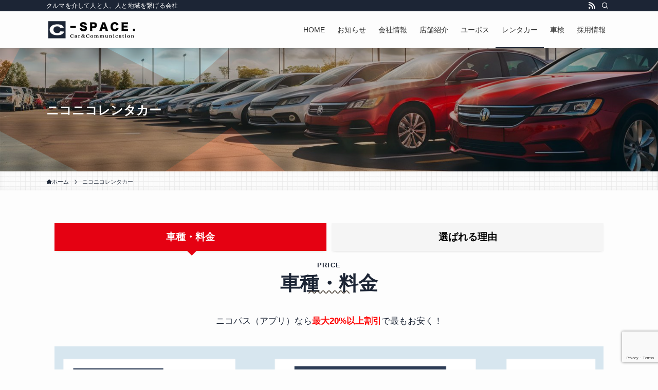

--- FILE ---
content_type: text/html; charset=UTF-8
request_url: https://www.c-space.co.jp/rentacar/
body_size: 140632
content:
<!DOCTYPE html>
<html lang="ja" data-loaded="false" data-scrolled="false" data-spmenu="closed">
<head>
<meta charset="utf-8">
<meta name="format-detection" content="telephone=no">
<meta http-equiv="X-UA-Compatible" content="IE=edge">
<meta name="viewport" content="width=device-width, viewport-fit=cover">  
<meta name='robots' content='index, follow, max-image-preview:large, max-snippet:-1, max-video-preview:-1' />

	<!-- This site is optimized with the Yoast SEO plugin v26.8 - https://yoast.com/product/yoast-seo-wordpress/ -->
	<title>ニコニコレンタカー | 大阪のクルマ流通商社 株式会社シースペース</title>
	<meta name="description" content="シースペースの「ニココニコレンタカー」は、自宅から徒歩で借りて返却できる手軽な「生活レンタカー」として、ご好評いただいております。" />
	<link rel="canonical" href="https://www.c-space.co.jp/rentacar/" />
	<meta name="twitter:label1" content="推定読み取り時間" />
	<meta name="twitter:data1" content="12分" />
	<script type="application/ld+json" class="yoast-schema-graph">{"@context":"https://schema.org","@graph":[{"@type":"WebPage","@id":"https://www.c-space.co.jp/rentacar/","url":"https://www.c-space.co.jp/rentacar/","name":"ニコニコレンタカー | 大阪のクルマ流通商社 株式会社シースペース","isPartOf":{"@id":"https://www.c-space.co.jp/#website"},"primaryImageOfPage":{"@id":"https://www.c-space.co.jp/rentacar/#primaryimage"},"image":{"@id":"https://www.c-space.co.jp/rentacar/#primaryimage"},"thumbnailUrl":"http://www.c-space.co.jp/wp/wp-content/uploads/2023/10/plan.png","datePublished":"2023-10-03T04:03:56+00:00","dateModified":"2025-09-12T00:34:23+00:00","description":"シースペースの「ニココニコレンタカー」は、自宅から徒歩で借りて返却できる手軽な「生活レンタカー」として、ご好評いただいております。","breadcrumb":{"@id":"https://www.c-space.co.jp/rentacar/#breadcrumb"},"inLanguage":"ja","potentialAction":[{"@type":"ReadAction","target":["https://www.c-space.co.jp/rentacar/"]}]},{"@type":"ImageObject","inLanguage":"ja","@id":"https://www.c-space.co.jp/rentacar/#primaryimage","url":"http://www.c-space.co.jp/wp/wp-content/uploads/2023/10/plan.png","contentUrl":"http://www.c-space.co.jp/wp/wp-content/uploads/2023/10/plan.png"},{"@type":"BreadcrumbList","@id":"https://www.c-space.co.jp/rentacar/#breadcrumb","itemListElement":[{"@type":"ListItem","position":1,"name":"ホーム","item":"https://www.c-space.co.jp/"},{"@type":"ListItem","position":2,"name":"ニコニコレンタカー"}]},{"@type":"WebSite","@id":"https://www.c-space.co.jp/#website","url":"https://www.c-space.co.jp/","name":"大阪のクルマ流通商社 株式会社シースペース","description":"クルマを介して人と人、人と地域を繋げる会社","potentialAction":[{"@type":"SearchAction","target":{"@type":"EntryPoint","urlTemplate":"https://www.c-space.co.jp/?s={search_term_string}"},"query-input":{"@type":"PropertyValueSpecification","valueRequired":true,"valueName":"search_term_string"}}],"inLanguage":"ja"}]}</script>
	<!-- / Yoast SEO plugin. -->


<link rel="alternate" type="application/rss+xml" title="大阪のクルマ流通商社 株式会社シースペース &raquo; フィード" href="https://www.c-space.co.jp/feed/" />
<link rel="alternate" type="application/rss+xml" title="大阪のクルマ流通商社 株式会社シースペース &raquo; コメントフィード" href="https://www.c-space.co.jp/comments/feed/" />
<style id='wp-img-auto-sizes-contain-inline-css' type='text/css'>
img:is([sizes=auto i],[sizes^="auto," i]){contain-intrinsic-size:3000px 1500px}
/*# sourceURL=wp-img-auto-sizes-contain-inline-css */
</style>
<link rel='stylesheet' id='font-awesome-all-css' href='https://www.c-space.co.jp/wp/wp-content/themes/swell/assets/font-awesome/v6/css/all.min.css?ver=2.7.7.2' type='text/css' media='all' />
<style id='wp-block-library-inline-css' type='text/css'>
:root{--wp-block-synced-color:#7a00df;--wp-block-synced-color--rgb:122,0,223;--wp-bound-block-color:var(--wp-block-synced-color);--wp-editor-canvas-background:#ddd;--wp-admin-theme-color:#007cba;--wp-admin-theme-color--rgb:0,124,186;--wp-admin-theme-color-darker-10:#006ba1;--wp-admin-theme-color-darker-10--rgb:0,107,160.5;--wp-admin-theme-color-darker-20:#005a87;--wp-admin-theme-color-darker-20--rgb:0,90,135;--wp-admin-border-width-focus:2px}@media (min-resolution:192dpi){:root{--wp-admin-border-width-focus:1.5px}}.wp-element-button{cursor:pointer}:root .has-very-light-gray-background-color{background-color:#eee}:root .has-very-dark-gray-background-color{background-color:#313131}:root .has-very-light-gray-color{color:#eee}:root .has-very-dark-gray-color{color:#313131}:root .has-vivid-green-cyan-to-vivid-cyan-blue-gradient-background{background:linear-gradient(135deg,#00d084,#0693e3)}:root .has-purple-crush-gradient-background{background:linear-gradient(135deg,#34e2e4,#4721fb 50%,#ab1dfe)}:root .has-hazy-dawn-gradient-background{background:linear-gradient(135deg,#faaca8,#dad0ec)}:root .has-subdued-olive-gradient-background{background:linear-gradient(135deg,#fafae1,#67a671)}:root .has-atomic-cream-gradient-background{background:linear-gradient(135deg,#fdd79a,#004a59)}:root .has-nightshade-gradient-background{background:linear-gradient(135deg,#330968,#31cdcf)}:root .has-midnight-gradient-background{background:linear-gradient(135deg,#020381,#2874fc)}:root{--wp--preset--font-size--normal:16px;--wp--preset--font-size--huge:42px}.has-regular-font-size{font-size:1em}.has-larger-font-size{font-size:2.625em}.has-normal-font-size{font-size:var(--wp--preset--font-size--normal)}.has-huge-font-size{font-size:var(--wp--preset--font-size--huge)}.has-text-align-center{text-align:center}.has-text-align-left{text-align:left}.has-text-align-right{text-align:right}.has-fit-text{white-space:nowrap!important}#end-resizable-editor-section{display:none}.aligncenter{clear:both}.items-justified-left{justify-content:flex-start}.items-justified-center{justify-content:center}.items-justified-right{justify-content:flex-end}.items-justified-space-between{justify-content:space-between}.screen-reader-text{border:0;clip-path:inset(50%);height:1px;margin:-1px;overflow:hidden;padding:0;position:absolute;width:1px;word-wrap:normal!important}.screen-reader-text:focus{background-color:#ddd;clip-path:none;color:#444;display:block;font-size:1em;height:auto;left:5px;line-height:normal;padding:15px 23px 14px;text-decoration:none;top:5px;width:auto;z-index:100000}html :where(.has-border-color){border-style:solid}html :where([style*=border-top-color]){border-top-style:solid}html :where([style*=border-right-color]){border-right-style:solid}html :where([style*=border-bottom-color]){border-bottom-style:solid}html :where([style*=border-left-color]){border-left-style:solid}html :where([style*=border-width]){border-style:solid}html :where([style*=border-top-width]){border-top-style:solid}html :where([style*=border-right-width]){border-right-style:solid}html :where([style*=border-bottom-width]){border-bottom-style:solid}html :where([style*=border-left-width]){border-left-style:solid}html :where(img[class*=wp-image-]){height:auto;max-width:100%}:where(figure){margin:0 0 1em}html :where(.is-position-sticky){--wp-admin--admin-bar--position-offset:var(--wp-admin--admin-bar--height,0px)}@media screen and (max-width:600px){html :where(.is-position-sticky){--wp-admin--admin-bar--position-offset:0px}}

/*# sourceURL=wp-block-library-inline-css */
</style><style id='wp-block-heading-inline-css' type='text/css'>
h1:where(.wp-block-heading).has-background,h2:where(.wp-block-heading).has-background,h3:where(.wp-block-heading).has-background,h4:where(.wp-block-heading).has-background,h5:where(.wp-block-heading).has-background,h6:where(.wp-block-heading).has-background{padding:1.25em 2.375em}h1.has-text-align-left[style*=writing-mode]:where([style*=vertical-lr]),h1.has-text-align-right[style*=writing-mode]:where([style*=vertical-rl]),h2.has-text-align-left[style*=writing-mode]:where([style*=vertical-lr]),h2.has-text-align-right[style*=writing-mode]:where([style*=vertical-rl]),h3.has-text-align-left[style*=writing-mode]:where([style*=vertical-lr]),h3.has-text-align-right[style*=writing-mode]:where([style*=vertical-rl]),h4.has-text-align-left[style*=writing-mode]:where([style*=vertical-lr]),h4.has-text-align-right[style*=writing-mode]:where([style*=vertical-rl]),h5.has-text-align-left[style*=writing-mode]:where([style*=vertical-lr]),h5.has-text-align-right[style*=writing-mode]:where([style*=vertical-rl]),h6.has-text-align-left[style*=writing-mode]:where([style*=vertical-lr]),h6.has-text-align-right[style*=writing-mode]:where([style*=vertical-rl]){rotate:180deg}
/*# sourceURL=https://www.c-space.co.jp/wp/wp-includes/blocks/heading/style.min.css */
</style>
<style id='wp-block-image-inline-css' type='text/css'>
.wp-block-image>a,.wp-block-image>figure>a{display:inline-block}.wp-block-image img{box-sizing:border-box;height:auto;max-width:100%;vertical-align:bottom}@media not (prefers-reduced-motion){.wp-block-image img.hide{visibility:hidden}.wp-block-image img.show{animation:show-content-image .4s}}.wp-block-image[style*=border-radius] img,.wp-block-image[style*=border-radius]>a{border-radius:inherit}.wp-block-image.has-custom-border img{box-sizing:border-box}.wp-block-image.aligncenter{text-align:center}.wp-block-image.alignfull>a,.wp-block-image.alignwide>a{width:100%}.wp-block-image.alignfull img,.wp-block-image.alignwide img{height:auto;width:100%}.wp-block-image .aligncenter,.wp-block-image .alignleft,.wp-block-image .alignright,.wp-block-image.aligncenter,.wp-block-image.alignleft,.wp-block-image.alignright{display:table}.wp-block-image .aligncenter>figcaption,.wp-block-image .alignleft>figcaption,.wp-block-image .alignright>figcaption,.wp-block-image.aligncenter>figcaption,.wp-block-image.alignleft>figcaption,.wp-block-image.alignright>figcaption{caption-side:bottom;display:table-caption}.wp-block-image .alignleft{float:left;margin:.5em 1em .5em 0}.wp-block-image .alignright{float:right;margin:.5em 0 .5em 1em}.wp-block-image .aligncenter{margin-left:auto;margin-right:auto}.wp-block-image :where(figcaption){margin-bottom:1em;margin-top:.5em}.wp-block-image.is-style-circle-mask img{border-radius:9999px}@supports ((-webkit-mask-image:none) or (mask-image:none)) or (-webkit-mask-image:none){.wp-block-image.is-style-circle-mask img{border-radius:0;-webkit-mask-image:url('data:image/svg+xml;utf8,<svg viewBox="0 0 100 100" xmlns="http://www.w3.org/2000/svg"><circle cx="50" cy="50" r="50"/></svg>');mask-image:url('data:image/svg+xml;utf8,<svg viewBox="0 0 100 100" xmlns="http://www.w3.org/2000/svg"><circle cx="50" cy="50" r="50"/></svg>');mask-mode:alpha;-webkit-mask-position:center;mask-position:center;-webkit-mask-repeat:no-repeat;mask-repeat:no-repeat;-webkit-mask-size:contain;mask-size:contain}}:root :where(.wp-block-image.is-style-rounded img,.wp-block-image .is-style-rounded img){border-radius:9999px}.wp-block-image figure{margin:0}.wp-lightbox-container{display:flex;flex-direction:column;position:relative}.wp-lightbox-container img{cursor:zoom-in}.wp-lightbox-container img:hover+button{opacity:1}.wp-lightbox-container button{align-items:center;backdrop-filter:blur(16px) saturate(180%);background-color:#5a5a5a40;border:none;border-radius:4px;cursor:zoom-in;display:flex;height:20px;justify-content:center;opacity:0;padding:0;position:absolute;right:16px;text-align:center;top:16px;width:20px;z-index:100}@media not (prefers-reduced-motion){.wp-lightbox-container button{transition:opacity .2s ease}}.wp-lightbox-container button:focus-visible{outline:3px auto #5a5a5a40;outline:3px auto -webkit-focus-ring-color;outline-offset:3px}.wp-lightbox-container button:hover{cursor:pointer;opacity:1}.wp-lightbox-container button:focus{opacity:1}.wp-lightbox-container button:focus,.wp-lightbox-container button:hover,.wp-lightbox-container button:not(:hover):not(:active):not(.has-background){background-color:#5a5a5a40;border:none}.wp-lightbox-overlay{box-sizing:border-box;cursor:zoom-out;height:100vh;left:0;overflow:hidden;position:fixed;top:0;visibility:hidden;width:100%;z-index:100000}.wp-lightbox-overlay .close-button{align-items:center;cursor:pointer;display:flex;justify-content:center;min-height:40px;min-width:40px;padding:0;position:absolute;right:calc(env(safe-area-inset-right) + 16px);top:calc(env(safe-area-inset-top) + 16px);z-index:5000000}.wp-lightbox-overlay .close-button:focus,.wp-lightbox-overlay .close-button:hover,.wp-lightbox-overlay .close-button:not(:hover):not(:active):not(.has-background){background:none;border:none}.wp-lightbox-overlay .lightbox-image-container{height:var(--wp--lightbox-container-height);left:50%;overflow:hidden;position:absolute;top:50%;transform:translate(-50%,-50%);transform-origin:top left;width:var(--wp--lightbox-container-width);z-index:9999999999}.wp-lightbox-overlay .wp-block-image{align-items:center;box-sizing:border-box;display:flex;height:100%;justify-content:center;margin:0;position:relative;transform-origin:0 0;width:100%;z-index:3000000}.wp-lightbox-overlay .wp-block-image img{height:var(--wp--lightbox-image-height);min-height:var(--wp--lightbox-image-height);min-width:var(--wp--lightbox-image-width);width:var(--wp--lightbox-image-width)}.wp-lightbox-overlay .wp-block-image figcaption{display:none}.wp-lightbox-overlay button{background:none;border:none}.wp-lightbox-overlay .scrim{background-color:#fff;height:100%;opacity:.9;position:absolute;width:100%;z-index:2000000}.wp-lightbox-overlay.active{visibility:visible}@media not (prefers-reduced-motion){.wp-lightbox-overlay.active{animation:turn-on-visibility .25s both}.wp-lightbox-overlay.active img{animation:turn-on-visibility .35s both}.wp-lightbox-overlay.show-closing-animation:not(.active){animation:turn-off-visibility .35s both}.wp-lightbox-overlay.show-closing-animation:not(.active) img{animation:turn-off-visibility .25s both}.wp-lightbox-overlay.zoom.active{animation:none;opacity:1;visibility:visible}.wp-lightbox-overlay.zoom.active .lightbox-image-container{animation:lightbox-zoom-in .4s}.wp-lightbox-overlay.zoom.active .lightbox-image-container img{animation:none}.wp-lightbox-overlay.zoom.active .scrim{animation:turn-on-visibility .4s forwards}.wp-lightbox-overlay.zoom.show-closing-animation:not(.active){animation:none}.wp-lightbox-overlay.zoom.show-closing-animation:not(.active) .lightbox-image-container{animation:lightbox-zoom-out .4s}.wp-lightbox-overlay.zoom.show-closing-animation:not(.active) .lightbox-image-container img{animation:none}.wp-lightbox-overlay.zoom.show-closing-animation:not(.active) .scrim{animation:turn-off-visibility .4s forwards}}@keyframes show-content-image{0%{visibility:hidden}99%{visibility:hidden}to{visibility:visible}}@keyframes turn-on-visibility{0%{opacity:0}to{opacity:1}}@keyframes turn-off-visibility{0%{opacity:1;visibility:visible}99%{opacity:0;visibility:visible}to{opacity:0;visibility:hidden}}@keyframes lightbox-zoom-in{0%{transform:translate(calc((-100vw + var(--wp--lightbox-scrollbar-width))/2 + var(--wp--lightbox-initial-left-position)),calc(-50vh + var(--wp--lightbox-initial-top-position))) scale(var(--wp--lightbox-scale))}to{transform:translate(-50%,-50%) scale(1)}}@keyframes lightbox-zoom-out{0%{transform:translate(-50%,-50%) scale(1);visibility:visible}99%{visibility:visible}to{transform:translate(calc((-100vw + var(--wp--lightbox-scrollbar-width))/2 + var(--wp--lightbox-initial-left-position)),calc(-50vh + var(--wp--lightbox-initial-top-position))) scale(var(--wp--lightbox-scale));visibility:hidden}}
/*# sourceURL=https://www.c-space.co.jp/wp/wp-includes/blocks/image/style.min.css */
</style>
<style id='wp-block-columns-inline-css' type='text/css'>
.wp-block-columns{box-sizing:border-box;display:flex;flex-wrap:wrap!important}@media (min-width:782px){.wp-block-columns{flex-wrap:nowrap!important}}.wp-block-columns{align-items:normal!important}.wp-block-columns.are-vertically-aligned-top{align-items:flex-start}.wp-block-columns.are-vertically-aligned-center{align-items:center}.wp-block-columns.are-vertically-aligned-bottom{align-items:flex-end}@media (max-width:781px){.wp-block-columns:not(.is-not-stacked-on-mobile)>.wp-block-column{flex-basis:100%!important}}@media (min-width:782px){.wp-block-columns:not(.is-not-stacked-on-mobile)>.wp-block-column{flex-basis:0;flex-grow:1}.wp-block-columns:not(.is-not-stacked-on-mobile)>.wp-block-column[style*=flex-basis]{flex-grow:0}}.wp-block-columns.is-not-stacked-on-mobile{flex-wrap:nowrap!important}.wp-block-columns.is-not-stacked-on-mobile>.wp-block-column{flex-basis:0;flex-grow:1}.wp-block-columns.is-not-stacked-on-mobile>.wp-block-column[style*=flex-basis]{flex-grow:0}:where(.wp-block-columns){margin-bottom:1.75em}:where(.wp-block-columns.has-background){padding:1.25em 2.375em}.wp-block-column{flex-grow:1;min-width:0;overflow-wrap:break-word;word-break:break-word}.wp-block-column.is-vertically-aligned-top{align-self:flex-start}.wp-block-column.is-vertically-aligned-center{align-self:center}.wp-block-column.is-vertically-aligned-bottom{align-self:flex-end}.wp-block-column.is-vertically-aligned-stretch{align-self:stretch}.wp-block-column.is-vertically-aligned-bottom,.wp-block-column.is-vertically-aligned-center,.wp-block-column.is-vertically-aligned-top{width:100%}
/*# sourceURL=https://www.c-space.co.jp/wp/wp-includes/blocks/columns/style.min.css */
</style>
<style id='wp-block-group-inline-css' type='text/css'>
.wp-block-group{box-sizing:border-box}:where(.wp-block-group.wp-block-group-is-layout-constrained){position:relative}
/*# sourceURL=https://www.c-space.co.jp/wp/wp-includes/blocks/group/style.min.css */
</style>
<style id='wp-block-paragraph-inline-css' type='text/css'>
.is-small-text{font-size:.875em}.is-regular-text{font-size:1em}.is-large-text{font-size:2.25em}.is-larger-text{font-size:3em}.has-drop-cap:not(:focus):first-letter{float:left;font-size:8.4em;font-style:normal;font-weight:100;line-height:.68;margin:.05em .1em 0 0;text-transform:uppercase}body.rtl .has-drop-cap:not(:focus):first-letter{float:none;margin-left:.1em}p.has-drop-cap.has-background{overflow:hidden}:root :where(p.has-background){padding:1.25em 2.375em}:where(p.has-text-color:not(.has-link-color)) a{color:inherit}p.has-text-align-left[style*="writing-mode:vertical-lr"],p.has-text-align-right[style*="writing-mode:vertical-rl"]{rotate:180deg}
/*# sourceURL=https://www.c-space.co.jp/wp/wp-includes/blocks/paragraph/style.min.css */
</style>
<style id='wp-block-spacer-inline-css' type='text/css'>
.wp-block-spacer{clear:both}
/*# sourceURL=https://www.c-space.co.jp/wp/wp-includes/blocks/spacer/style.min.css */
</style>
<link rel='stylesheet' id='flexible-table-block-css' href='https://www.c-space.co.jp/wp/wp-content/plugins/flexible-table-block/build/style-index.css?ver=1742305731' type='text/css' media='all' />
<style id='flexible-table-block-inline-css' type='text/css'>
.wp-block-flexible-table-block-table.wp-block-flexible-table-block-table>table{width:100%;max-width:100%;border-collapse:collapse;}.wp-block-flexible-table-block-table.wp-block-flexible-table-block-table.is-style-stripes tbody tr:nth-child(odd) th{background-color:#f0f0f1;}.wp-block-flexible-table-block-table.wp-block-flexible-table-block-table.is-style-stripes tbody tr:nth-child(odd) td{background-color:#f0f0f1;}.wp-block-flexible-table-block-table.wp-block-flexible-table-block-table.is-style-stripes tbody tr:nth-child(even) th{background-color:#ffffff;}.wp-block-flexible-table-block-table.wp-block-flexible-table-block-table.is-style-stripes tbody tr:nth-child(even) td{background-color:#ffffff;}.wp-block-flexible-table-block-table.wp-block-flexible-table-block-table>table tr th,.wp-block-flexible-table-block-table.wp-block-flexible-table-block-table>table tr td{padding:0.5em;border-width:1px;border-style:solid;border-color:#000000;text-align:left;vertical-align:middle;}.wp-block-flexible-table-block-table.wp-block-flexible-table-block-table>table tr th{background-color:#f0f0f1;}.wp-block-flexible-table-block-table.wp-block-flexible-table-block-table>table tr td{background-color:#ffffff;}@media screen and (min-width:769px){.wp-block-flexible-table-block-table.is-scroll-on-pc{overflow-x:scroll;}.wp-block-flexible-table-block-table.is-scroll-on-pc table{max-width:none;align-self:self-start;}}@media screen and (max-width:768px){.wp-block-flexible-table-block-table.is-scroll-on-mobile{overflow-x:scroll;}.wp-block-flexible-table-block-table.is-scroll-on-mobile table{max-width:none;align-self:self-start;}.wp-block-flexible-table-block-table table.is-stacked-on-mobile th,.wp-block-flexible-table-block-table table.is-stacked-on-mobile td{width:100%!important;display:block;}}
/*# sourceURL=flexible-table-block-inline-css */
</style>
<style id='global-styles-inline-css' type='text/css'>
:root{--wp--preset--aspect-ratio--square: 1;--wp--preset--aspect-ratio--4-3: 4/3;--wp--preset--aspect-ratio--3-4: 3/4;--wp--preset--aspect-ratio--3-2: 3/2;--wp--preset--aspect-ratio--2-3: 2/3;--wp--preset--aspect-ratio--16-9: 16/9;--wp--preset--aspect-ratio--9-16: 9/16;--wp--preset--color--black: #000;--wp--preset--color--cyan-bluish-gray: #abb8c3;--wp--preset--color--white: #fff;--wp--preset--color--pale-pink: #f78da7;--wp--preset--color--vivid-red: #cf2e2e;--wp--preset--color--luminous-vivid-orange: #ff6900;--wp--preset--color--luminous-vivid-amber: #fcb900;--wp--preset--color--light-green-cyan: #7bdcb5;--wp--preset--color--vivid-green-cyan: #00d084;--wp--preset--color--pale-cyan-blue: #8ed1fc;--wp--preset--color--vivid-cyan-blue: #0693e3;--wp--preset--color--vivid-purple: #9b51e0;--wp--preset--color--swl-main: var(--color_main);--wp--preset--color--swl-main-thin: var(--color_main_thin);--wp--preset--color--swl-gray: var(--color_gray);--wp--preset--color--swl-deep-01: var(--color_deep01);--wp--preset--color--swl-deep-02: var(--color_deep02);--wp--preset--color--swl-deep-03: var(--color_deep03);--wp--preset--color--swl-deep-04: var(--color_deep04);--wp--preset--color--swl-pale-01: var(--color_pale01);--wp--preset--color--swl-pale-02: var(--color_pale02);--wp--preset--color--swl-pale-03: var(--color_pale03);--wp--preset--color--swl-pale-04: var(--color_pale04);--wp--preset--gradient--vivid-cyan-blue-to-vivid-purple: linear-gradient(135deg,rgb(6,147,227) 0%,rgb(155,81,224) 100%);--wp--preset--gradient--light-green-cyan-to-vivid-green-cyan: linear-gradient(135deg,rgb(122,220,180) 0%,rgb(0,208,130) 100%);--wp--preset--gradient--luminous-vivid-amber-to-luminous-vivid-orange: linear-gradient(135deg,rgb(252,185,0) 0%,rgb(255,105,0) 100%);--wp--preset--gradient--luminous-vivid-orange-to-vivid-red: linear-gradient(135deg,rgb(255,105,0) 0%,rgb(207,46,46) 100%);--wp--preset--gradient--very-light-gray-to-cyan-bluish-gray: linear-gradient(135deg,rgb(238,238,238) 0%,rgb(169,184,195) 100%);--wp--preset--gradient--cool-to-warm-spectrum: linear-gradient(135deg,rgb(74,234,220) 0%,rgb(151,120,209) 20%,rgb(207,42,186) 40%,rgb(238,44,130) 60%,rgb(251,105,98) 80%,rgb(254,248,76) 100%);--wp--preset--gradient--blush-light-purple: linear-gradient(135deg,rgb(255,206,236) 0%,rgb(152,150,240) 100%);--wp--preset--gradient--blush-bordeaux: linear-gradient(135deg,rgb(254,205,165) 0%,rgb(254,45,45) 50%,rgb(107,0,62) 100%);--wp--preset--gradient--luminous-dusk: linear-gradient(135deg,rgb(255,203,112) 0%,rgb(199,81,192) 50%,rgb(65,88,208) 100%);--wp--preset--gradient--pale-ocean: linear-gradient(135deg,rgb(255,245,203) 0%,rgb(182,227,212) 50%,rgb(51,167,181) 100%);--wp--preset--gradient--electric-grass: linear-gradient(135deg,rgb(202,248,128) 0%,rgb(113,206,126) 100%);--wp--preset--gradient--midnight: linear-gradient(135deg,rgb(2,3,129) 0%,rgb(40,116,252) 100%);--wp--preset--font-size--small: 0.9em;--wp--preset--font-size--medium: 1.1em;--wp--preset--font-size--large: 1.25em;--wp--preset--font-size--x-large: 42px;--wp--preset--font-size--xs: 0.75em;--wp--preset--font-size--huge: 1.6em;--wp--preset--spacing--20: 0.44rem;--wp--preset--spacing--30: 0.67rem;--wp--preset--spacing--40: 1rem;--wp--preset--spacing--50: 1.5rem;--wp--preset--spacing--60: 2.25rem;--wp--preset--spacing--70: 3.38rem;--wp--preset--spacing--80: 5.06rem;--wp--preset--shadow--natural: 6px 6px 9px rgba(0, 0, 0, 0.2);--wp--preset--shadow--deep: 12px 12px 50px rgba(0, 0, 0, 0.4);--wp--preset--shadow--sharp: 6px 6px 0px rgba(0, 0, 0, 0.2);--wp--preset--shadow--outlined: 6px 6px 0px -3px rgb(255, 255, 255), 6px 6px rgb(0, 0, 0);--wp--preset--shadow--crisp: 6px 6px 0px rgb(0, 0, 0);}:where(.is-layout-flex){gap: 0.5em;}:where(.is-layout-grid){gap: 0.5em;}body .is-layout-flex{display: flex;}.is-layout-flex{flex-wrap: wrap;align-items: center;}.is-layout-flex > :is(*, div){margin: 0;}body .is-layout-grid{display: grid;}.is-layout-grid > :is(*, div){margin: 0;}:where(.wp-block-columns.is-layout-flex){gap: 2em;}:where(.wp-block-columns.is-layout-grid){gap: 2em;}:where(.wp-block-post-template.is-layout-flex){gap: 1.25em;}:where(.wp-block-post-template.is-layout-grid){gap: 1.25em;}.has-black-color{color: var(--wp--preset--color--black) !important;}.has-cyan-bluish-gray-color{color: var(--wp--preset--color--cyan-bluish-gray) !important;}.has-white-color{color: var(--wp--preset--color--white) !important;}.has-pale-pink-color{color: var(--wp--preset--color--pale-pink) !important;}.has-vivid-red-color{color: var(--wp--preset--color--vivid-red) !important;}.has-luminous-vivid-orange-color{color: var(--wp--preset--color--luminous-vivid-orange) !important;}.has-luminous-vivid-amber-color{color: var(--wp--preset--color--luminous-vivid-amber) !important;}.has-light-green-cyan-color{color: var(--wp--preset--color--light-green-cyan) !important;}.has-vivid-green-cyan-color{color: var(--wp--preset--color--vivid-green-cyan) !important;}.has-pale-cyan-blue-color{color: var(--wp--preset--color--pale-cyan-blue) !important;}.has-vivid-cyan-blue-color{color: var(--wp--preset--color--vivid-cyan-blue) !important;}.has-vivid-purple-color{color: var(--wp--preset--color--vivid-purple) !important;}.has-black-background-color{background-color: var(--wp--preset--color--black) !important;}.has-cyan-bluish-gray-background-color{background-color: var(--wp--preset--color--cyan-bluish-gray) !important;}.has-white-background-color{background-color: var(--wp--preset--color--white) !important;}.has-pale-pink-background-color{background-color: var(--wp--preset--color--pale-pink) !important;}.has-vivid-red-background-color{background-color: var(--wp--preset--color--vivid-red) !important;}.has-luminous-vivid-orange-background-color{background-color: var(--wp--preset--color--luminous-vivid-orange) !important;}.has-luminous-vivid-amber-background-color{background-color: var(--wp--preset--color--luminous-vivid-amber) !important;}.has-light-green-cyan-background-color{background-color: var(--wp--preset--color--light-green-cyan) !important;}.has-vivid-green-cyan-background-color{background-color: var(--wp--preset--color--vivid-green-cyan) !important;}.has-pale-cyan-blue-background-color{background-color: var(--wp--preset--color--pale-cyan-blue) !important;}.has-vivid-cyan-blue-background-color{background-color: var(--wp--preset--color--vivid-cyan-blue) !important;}.has-vivid-purple-background-color{background-color: var(--wp--preset--color--vivid-purple) !important;}.has-black-border-color{border-color: var(--wp--preset--color--black) !important;}.has-cyan-bluish-gray-border-color{border-color: var(--wp--preset--color--cyan-bluish-gray) !important;}.has-white-border-color{border-color: var(--wp--preset--color--white) !important;}.has-pale-pink-border-color{border-color: var(--wp--preset--color--pale-pink) !important;}.has-vivid-red-border-color{border-color: var(--wp--preset--color--vivid-red) !important;}.has-luminous-vivid-orange-border-color{border-color: var(--wp--preset--color--luminous-vivid-orange) !important;}.has-luminous-vivid-amber-border-color{border-color: var(--wp--preset--color--luminous-vivid-amber) !important;}.has-light-green-cyan-border-color{border-color: var(--wp--preset--color--light-green-cyan) !important;}.has-vivid-green-cyan-border-color{border-color: var(--wp--preset--color--vivid-green-cyan) !important;}.has-pale-cyan-blue-border-color{border-color: var(--wp--preset--color--pale-cyan-blue) !important;}.has-vivid-cyan-blue-border-color{border-color: var(--wp--preset--color--vivid-cyan-blue) !important;}.has-vivid-purple-border-color{border-color: var(--wp--preset--color--vivid-purple) !important;}.has-vivid-cyan-blue-to-vivid-purple-gradient-background{background: var(--wp--preset--gradient--vivid-cyan-blue-to-vivid-purple) !important;}.has-light-green-cyan-to-vivid-green-cyan-gradient-background{background: var(--wp--preset--gradient--light-green-cyan-to-vivid-green-cyan) !important;}.has-luminous-vivid-amber-to-luminous-vivid-orange-gradient-background{background: var(--wp--preset--gradient--luminous-vivid-amber-to-luminous-vivid-orange) !important;}.has-luminous-vivid-orange-to-vivid-red-gradient-background{background: var(--wp--preset--gradient--luminous-vivid-orange-to-vivid-red) !important;}.has-very-light-gray-to-cyan-bluish-gray-gradient-background{background: var(--wp--preset--gradient--very-light-gray-to-cyan-bluish-gray) !important;}.has-cool-to-warm-spectrum-gradient-background{background: var(--wp--preset--gradient--cool-to-warm-spectrum) !important;}.has-blush-light-purple-gradient-background{background: var(--wp--preset--gradient--blush-light-purple) !important;}.has-blush-bordeaux-gradient-background{background: var(--wp--preset--gradient--blush-bordeaux) !important;}.has-luminous-dusk-gradient-background{background: var(--wp--preset--gradient--luminous-dusk) !important;}.has-pale-ocean-gradient-background{background: var(--wp--preset--gradient--pale-ocean) !important;}.has-electric-grass-gradient-background{background: var(--wp--preset--gradient--electric-grass) !important;}.has-midnight-gradient-background{background: var(--wp--preset--gradient--midnight) !important;}.has-small-font-size{font-size: var(--wp--preset--font-size--small) !important;}.has-medium-font-size{font-size: var(--wp--preset--font-size--medium) !important;}.has-large-font-size{font-size: var(--wp--preset--font-size--large) !important;}.has-x-large-font-size{font-size: var(--wp--preset--font-size--x-large) !important;}
:where(.wp-block-columns.is-layout-flex){gap: 2em;}:where(.wp-block-columns.is-layout-grid){gap: 2em;}
/*# sourceURL=global-styles-inline-css */
</style>

<link rel='stylesheet' id='swell-icons-css' href='https://www.c-space.co.jp/wp/wp-content/themes/swell/build/css/swell-icons.css?ver=2.7.7.2' type='text/css' media='all' />
<link rel='stylesheet' id='main_style-css' href='https://www.c-space.co.jp/wp/wp-content/themes/swell/build/css/main.css?ver=2.7.7.2' type='text/css' media='all' />
<link rel='stylesheet' id='swell_blocks-css' href='https://www.c-space.co.jp/wp/wp-content/themes/swell/build/css/blocks.css?ver=2.7.7.2' type='text/css' media='all' />
<style id='swell_custom-inline-css' type='text/css'>
:root{--swl-fz--content:4vw;--swl-font_family:"Noto Sans JP", sans-serif;--swl-font_weight:400;--color_main:#1c2535;--color_text:#1c2535;--color_link:#136ebd;--color_htag:#1c2535;--color_bg:#fdfdfd;--color_gradient1:#d8ffff;--color_gradient2:#87e7ff;--color_main_thin:rgba(35, 46, 66, 0.05 );--color_main_dark:rgba(21, 28, 40, 1 );--color_list_check:#1c2535;--color_list_num:#1c2535;--color_list_good:#86dd7b;--color_list_triangle:#f4e03a;--color_list_bad:#f36060;--color_faq_q:#d55656;--color_faq_a:#6599b7;--color_icon_good:#ffffff;--color_icon_good_bg:#2d3c56;--color_icon_bad:#4b73eb;--color_icon_bad_bg:#eafaff;--color_icon_info:#f578b4;--color_icon_info_bg:#fff0fa;--color_icon_announce:#ffa537;--color_icon_announce_bg:#fff5f0;--color_icon_pen:#ffffff;--color_icon_pen_bg:#2d3c56;--color_icon_book:#787364;--color_icon_book_bg:#f8f6ef;--color_icon_point:#ffa639;--color_icon_check:#86d67c;--color_icon_batsu:#f36060;--color_icon_hatena:#5295cc;--color_icon_caution:#f7da38;--color_icon_memo:#84878a;--color_deep01:#e44141;--color_deep02:#3d79d5;--color_deep03:#63a84d;--color_deep04:#f09f4d;--color_pale01:#fff2f0;--color_pale02:#f3f8fd;--color_pale03:#f1f9ee;--color_pale04:#fdf9ee;--color_mark_blue:#b7e3ff;--color_mark_green:#bdf9c3;--color_mark_yellow:#ffff00;--color_mark_orange:#ffddbc;--border01:solid 1px var(--color_main);--border02:double 4px var(--color_main);--border03:dashed 2px var(--color_border);--border04:solid 4px var(--color_gray);--card_posts_thumb_ratio:56.25%;--list_posts_thumb_ratio:61.805%;--big_posts_thumb_ratio:56.25%;--thumb_posts_thumb_ratio:61.805%;--blogcard_thumb_ratio:56.25%;--color_header_bg:#fdfdfd;--color_header_text:#333;--color_footer_bg:#fdfdfd;--color_footer_text:#333;--container_size:1100px;--article_size:1100px;--logo_size_sp:48px;--logo_size_pc:40px;--logo_size_pcfix:32px;}.swl-cell-bg[data-icon="doubleCircle"]{--cell-icon-color:#ffc977}.swl-cell-bg[data-icon="circle"]{--cell-icon-color:#94e29c}.swl-cell-bg[data-icon="triangle"]{--cell-icon-color:#eeda2f}.swl-cell-bg[data-icon="close"]{--cell-icon-color:#ec9191}.swl-cell-bg[data-icon="hatena"]{--cell-icon-color:#93c9da}.swl-cell-bg[data-icon="check"]{--cell-icon-color:#94e29c}.swl-cell-bg[data-icon="line"]{--cell-icon-color:#9b9b9b}.cap_box[data-colset="col1"]{--capbox-color:#f59b5f;--capbox-color--bg:#fff8eb}.cap_box[data-colset="col2"]{--capbox-color:#5fb9f5;--capbox-color--bg:#edf5ff}.cap_box[data-colset="col3"]{--capbox-color:#2d3c56;--capbox-color--bg:#ffffff}.red_{--the-btn-color:#2d3c56;--the-btn-color2:#565656;--the-solid-shadow: rgba(34, 45, 65, 1 )}.blue_{--the-btn-color:#338df4;--the-btn-color2:#35eaff;--the-solid-shadow: rgba(38, 106, 183, 1 )}.green_{--the-btn-color:#ff0012;--the-btn-color2:#7bf7bd;--the-solid-shadow: rgba(191, 0, 14, 1 )}.is-style-btn_normal{--the-btn-radius:80px}.is-style-btn_solid{--the-btn-radius:80px}.is-style-btn_shiny{--the-btn-radius:4px}.is-style-btn_line{--the-btn-radius:80px}.post_content blockquote{padding:1.5em 2em 1.5em 3em}.post_content blockquote::before{content:"";display:block;width:5px;height:calc(100% - 3em);top:1.5em;left:1.5em;border-left:solid 1px rgba(180,180,180,.75);border-right:solid 1px rgba(180,180,180,.75);}.mark_blue{background:-webkit-linear-gradient(transparent 64%,var(--color_mark_blue) 0%);background:linear-gradient(transparent 64%,var(--color_mark_blue) 0%)}.mark_green{background:-webkit-linear-gradient(transparent 64%,var(--color_mark_green) 0%);background:linear-gradient(transparent 64%,var(--color_mark_green) 0%)}.mark_yellow{background:-webkit-linear-gradient(transparent 64%,var(--color_mark_yellow) 0%);background:linear-gradient(transparent 64%,var(--color_mark_yellow) 0%)}.mark_orange{background:-webkit-linear-gradient(transparent 64%,var(--color_mark_orange) 0%);background:linear-gradient(transparent 64%,var(--color_mark_orange) 0%)}[class*="is-style-icon_"]{color:#333;border-width:0}[class*="is-style-big_icon_"]{border-width:2px;border-style:solid}[data-col="gray"] .c-balloon__text{background:#f7f7f7;border-color:#ccc}[data-col="gray"] .c-balloon__before{border-right-color:#f7f7f7}[data-col="green"] .c-balloon__text{background:#d1f8c2;border-color:#9ddd93}[data-col="green"] .c-balloon__before{border-right-color:#d1f8c2}[data-col="blue"] .c-balloon__text{background:#2d3c56;border-color:#2d3c56}[data-col="blue"] .c-balloon__before{border-right-color:#2d3c56}[data-col="red"] .c-balloon__text{background:#ffebeb;border-color:#f48789}[data-col="red"] .c-balloon__before{border-right-color:#ffebeb}[data-col="yellow"] .c-balloon__text{background:#ffff00;border-color:#ffff00}[data-col="yellow"] .c-balloon__before{border-right-color:#ffff00}.-type-list2 .p-postList__body::after,.-type-big .p-postList__body::after{content: "READ MORE »";}.c-postThumb__cat{background-color:#1c2535;color:#fff;background-image: repeating-linear-gradient(-45deg,rgba(255,255,255,.1),rgba(255,255,255,.1) 6px,transparent 6px,transparent 12px)}.post_content h2:where(:not([class^="swell-block-"]):not(.faq_q):not(.p-postList__title)){background:var(--color_htag);padding:.75em 1em;color:#fff}.post_content h2:where(:not([class^="swell-block-"]):not(.faq_q):not(.p-postList__title))::before{position:absolute;display:block;pointer-events:none;content:"";top:-4px;left:0;width:100%;height:calc(100% + 4px);box-sizing:content-box;border-top:solid 2px var(--color_htag);border-bottom:solid 2px var(--color_htag)}.post_content h3:where(:not([class^="swell-block-"]):not(.faq_q):not(.p-postList__title)){padding:0 .5em .5em}.post_content h3:where(:not([class^="swell-block-"]):not(.faq_q):not(.p-postList__title))::before{content:"";width:100%;height:2px;background: repeating-linear-gradient(90deg, var(--color_htag) 0%, var(--color_htag) 29.3%, rgba(150,150,150,.2) 29.3%, rgba(150,150,150,.2) 100%)}.post_content h4:where(:not([class^="swell-block-"]):not(.faq_q):not(.p-postList__title)){padding:0 0 0 16px;border-left:solid 2px var(--color_htag)}.l-header{box-shadow: 0 1px 4px rgba(0,0,0,.12)}.l-header__bar{color:#fff;background:var(--color_main)}.c-gnav a::after{background:var(--color_main);width:100%;height:2px;transform:scaleX(0)}.p-spHeadMenu .menu-item.-current{border-bottom-color:var(--color_main)}.c-gnav > li:hover > a::after,.c-gnav > .-current > a::after{transform: scaleX(1)}.c-gnav .sub-menu{color:#333;background:#fff}.l-fixHeader::before{opacity:1}#pagetop{border-radius:50%}.c-widget__title.-spmenu{padding:.5em .75em;border-radius:var(--swl-radius--2, 0px);background:var(--color_main);color:#fff;}.c-widget__title.-footer{padding:.5em}.c-widget__title.-footer::before{content:"";bottom:0;left:0;width:40%;z-index:1;background:var(--color_main)}.c-widget__title.-footer::after{content:"";bottom:0;left:0;width:100%;background:var(--color_border)}.c-secTitle{border-left:solid 2px var(--color_main);padding:0em .75em}.p-spMenu{color:#333}.p-spMenu__inner::before{background:#fdfdfd;opacity:1}.p-spMenu__overlay{background:#000;opacity:0.6}[class*="page-numbers"]{color:#fff;background-color:#dedede}a{text-decoration: none}.l-topTitleArea.c-filterLayer::before{background-color:#000;opacity:0.2;content:""}@media screen and (min-width: 960px){:root{}}@media screen and (max-width: 959px){:root{}.l-header__logo{margin-right:auto}.l-header__inner{-webkit-box-pack:end;-webkit-justify-content:flex-end;justify-content:flex-end}}@media screen and (min-width: 600px){:root{--swl-fz--content:17px;}}@media screen and (max-width: 599px){:root{}}@media (min-width: 1308px) {.alignwide{left:-100px;width:calc(100% + 200px);}}@media (max-width: 1308px) {.-sidebar-off .swell-block-fullWide__inner.l-container .alignwide{left:0px;width:100%;}}.l-fixHeader .l-fixHeader__gnav{order:0}[data-scrolled=true] .l-fixHeader[data-ready]{opacity:1;-webkit-transform:translateY(0)!important;transform:translateY(0)!important;visibility:visible}.-body-solid .l-fixHeader{box-shadow:0 2px 4px var(--swl-color_shadow)}.l-fixHeader__inner{align-items:stretch;color:var(--color_header_text);display:flex;padding-bottom:0;padding-top:0;position:relative;z-index:1}.l-fixHeader__logo{align-items:center;display:flex;line-height:1;margin-right:24px;order:0;padding:16px 0}.is-style-btn_normal a,.is-style-btn_shiny a{box-shadow:var(--swl-btn_shadow)}.c-shareBtns__btn,.is-style-balloon>.c-tabList .c-tabList__button,.p-snsCta,[class*=page-numbers]{box-shadow:var(--swl-box_shadow)}.p-articleThumb__img,.p-articleThumb__youtube{box-shadow:var(--swl-img_shadow)}.p-pickupBanners__item .c-bannerLink,.p-postList__thumb{box-shadow:0 2px 8px rgba(0,0,0,.1),0 4px 4px -4px rgba(0,0,0,.1)}.p-postList.-w-ranking li:before{background-image:repeating-linear-gradient(-45deg,hsla(0,0%,100%,.1),hsla(0,0%,100%,.1) 6px,transparent 0,transparent 12px);box-shadow:1px 1px 4px rgba(0,0,0,.2)}.l-header__bar{position:relative;width:100%}.l-header__bar .c-catchphrase{color:inherit;font-size:12px;letter-spacing:var(--swl-letter_spacing,.2px);line-height:14px;margin-right:auto;overflow:hidden;padding:4px 0;white-space:nowrap;width:50%}.l-header__bar .c-iconList .c-iconList__link{margin:0;padding:4px 6px}.l-header__barInner{align-items:center;display:flex;justify-content:flex-end}@media (min-width:960px){.-series .l-header__inner{align-items:stretch;display:flex}.-series .l-header__logo{align-items:center;display:flex;flex-wrap:wrap;margin-right:24px;padding:16px 0}.-series .l-header__logo .c-catchphrase{font-size:13px;padding:4px 0}.-series .c-headLogo{margin-right:16px}.-series-right .l-header__inner{justify-content:space-between}.-series-right .c-gnavWrap{margin-left:auto}.-series-right .w-header{margin-left:12px}.-series-left .w-header{margin-left:auto}}@media (min-width:960px) and (min-width:600px){.-series .c-headLogo{max-width:400px}}.c-gnav .sub-menu a:before,.c-listMenu a:before{-webkit-font-smoothing:antialiased;-moz-osx-font-smoothing:grayscale;font-family:icomoon!important;font-style:normal;font-variant:normal;font-weight:400;line-height:1;text-transform:none}.c-submenuToggleBtn{display:none}.c-listMenu a{padding:.75em 1em .75em 1.5em;transition:padding .25s}.c-listMenu a:hover{padding-left:1.75em;padding-right:.75em}.c-gnav .sub-menu a:before,.c-listMenu a:before{color:inherit;content:"\e921";display:inline-block;left:2px;position:absolute;top:50%;-webkit-transform:translateY(-50%);transform:translateY(-50%);vertical-align:middle}.widget_categories>ul>.cat-item>a,.wp-block-categories-list>li>a{padding-left:1.75em}.c-listMenu .children,.c-listMenu .sub-menu{margin:0}.c-listMenu .children a,.c-listMenu .sub-menu a{font-size:.9em;padding-left:2.5em}.c-listMenu .children a:before,.c-listMenu .sub-menu a:before{left:1em}.c-listMenu .children a:hover,.c-listMenu .sub-menu a:hover{padding-left:2.75em}.c-listMenu .children ul a,.c-listMenu .sub-menu ul a{padding-left:3.25em}.c-listMenu .children ul a:before,.c-listMenu .sub-menu ul a:before{left:1.75em}.c-listMenu .children ul a:hover,.c-listMenu .sub-menu ul a:hover{padding-left:3.5em}.c-gnav li:hover>.sub-menu{opacity:1;visibility:visible}.c-gnav .sub-menu:before{background:inherit;content:"";height:100%;left:0;position:absolute;top:0;width:100%;z-index:0}.c-gnav .sub-menu .sub-menu{left:100%;top:0;z-index:-1}.c-gnav .sub-menu a{padding-left:2em}.c-gnav .sub-menu a:before{left:.5em}.c-gnav .sub-menu a:hover .ttl{left:4px}:root{--color_content_bg:var(--color_bg);}.c-widget__title.-side{padding:.5em}.c-widget__title.-side::before{content:"";bottom:0;left:0;width:40%;z-index:1;background:var(--color_main)}.c-widget__title.-side::after{content:"";bottom:0;left:0;width:100%;background:var(--color_border)}.page.-index-off .w-beforeToc{display:none}@media screen and (min-width: 960px){:root{}}@media screen and (max-width: 959px){:root{}}@media screen and (min-width: 600px){:root{}}@media screen and (max-width: 599px){:root{}}.swell-block-fullWide__inner.l-container{--swl-fw_inner_pad:var(--swl-pad_container,0px)}@media (min-width:960px){.-sidebar-on .l-content .alignfull,.-sidebar-on .l-content .alignwide{left:-16px;width:calc(100% + 32px)}.swell-block-fullWide__inner.l-article{--swl-fw_inner_pad:var(--swl-pad_post_content,0px)}.-sidebar-on .swell-block-fullWide__inner .alignwide{left:0;width:100%}.-sidebar-on .swell-block-fullWide__inner .alignfull{left:calc(0px - var(--swl-fw_inner_pad, 0))!important;margin-left:0!important;margin-right:0!important;width:calc(100% + var(--swl-fw_inner_pad, 0)*2)!important}}.l-topTitleArea{align-items:center;display:flex;margin:0;min-height:11em;overflow:hidden;padding:1.5em 0;position:relative;width:100%}.l-topTitleArea .u-thin{opacity:1}.l-topTitleArea .c-postTitle__date{border-color:#fff}.l-topTitleArea .c-categoryList,.l-topTitleArea .c-tagList{color:#fff}.l-topTitleArea .c-categoryList__link,.l-topTitleArea .c-tagList__link{background:none;color:#fff}.l-topTitleArea .c-categoryList__link{border:1px solid #fff}.l-topTitleArea .c-tagList__link{border-bottom:1px solid #fff;border-radius:0;padding:4px .25em}.l-topTitleArea__body{color:#fff;position:relative;text-shadow:1px 1px 0 rgba(0,0,0,.1);width:100%;z-index:3}@media (min-width:600px){.l-topTitleArea{min-height:240px;padding:1em 0}}.-index-off .p-toc,.swell-toc-placeholder:empty{display:none}.p-toc.-modal{height:100%;margin:0;overflow-y:auto;padding:0}#main_content .p-toc{border-radius:var(--swl-radius--2,0);margin:4em auto;max-width:800px}#sidebar .p-toc{margin-top:-.5em}.p-toc .__pn:before{content:none!important;counter-increment:none}.p-toc .__prev{margin:0 0 1em}.p-toc .__next{margin:1em 0 0}.p-toc.is-omitted:not([data-omit=ct]) [data-level="2"] .p-toc__childList{display:none}.p-toc.is-omitted:not([data-omit=nest]){position:relative}.p-toc.is-omitted:not([data-omit=nest]):before{background:linear-gradient(hsla(0,0%,100%,0),var(--color_bg));bottom:5em;content:"";height:4em;left:0;opacity:.75;pointer-events:none;position:absolute;width:100%;z-index:1}.p-toc.is-omitted:not([data-omit=nest]):after{background:var(--color_bg);bottom:0;content:"";height:5em;left:0;opacity:.75;position:absolute;width:100%;z-index:1}.p-toc.is-omitted:not([data-omit=nest]) .__next,.p-toc.is-omitted:not([data-omit=nest]) [data-omit="1"]{display:none}.p-toc .p-toc__expandBtn{background-color:#f7f7f7;border:rgba(0,0,0,.2);border-radius:5em;box-shadow:0 0 0 1px #bbb;color:#333;display:block;font-size:14px;line-height:1.5;margin:.75em auto 0;min-width:6em;padding:.5em 1em;position:relative;transition:box-shadow .25s;z-index:2}.p-toc[data-omit=nest] .p-toc__expandBtn{display:inline-block;font-size:13px;margin:0 0 0 1.25em;padding:.5em .75em}.p-toc:not([data-omit=nest]) .p-toc__expandBtn:after,.p-toc:not([data-omit=nest]) .p-toc__expandBtn:before{border-top-color:inherit;border-top-style:dotted;border-top-width:3px;content:"";display:block;height:1px;position:absolute;top:calc(50% - 1px);transition:border-color .25s;width:100%;width:22px}.p-toc:not([data-omit=nest]) .p-toc__expandBtn:before{right:calc(100% + 1em)}.p-toc:not([data-omit=nest]) .p-toc__expandBtn:after{left:calc(100% + 1em)}.p-toc.is-expanded .p-toc__expandBtn{border-color:transparent}.p-toc__ttl{display:block;font-size:1.2em;line-height:1;position:relative;text-align:center}.p-toc__ttl:before{content:"\e918";display:inline-block;font-family:icomoon;margin-right:.5em;padding-bottom:2px;vertical-align:middle}#index_modal .p-toc__ttl{margin-bottom:.5em}.p-toc__list li{line-height:1.6}.p-toc__list>li+li{margin-top:.5em}.p-toc__list .p-toc__childList{padding-left:.5em}.p-toc__list [data-level="3"]{font-size:.9em}.p-toc__list .mininote{display:none}.post_content .p-toc__list{padding-left:0}#sidebar .p-toc__list{margin-bottom:0}#sidebar .p-toc__list .p-toc__childList{padding-left:0}.p-toc__link{color:inherit;font-size:inherit;text-decoration:none}.p-toc__link:hover{opacity:.8}.p-toc.-double{background:var(--color_gray);background:linear-gradient(-45deg,transparent 25%,var(--color_gray) 25%,var(--color_gray) 50%,transparent 50%,transparent 75%,var(--color_gray) 75%,var(--color_gray));background-clip:padding-box;background-size:4px 4px;border-bottom:4px double var(--color_border);border-top:4px double var(--color_border);padding:1.5em 1em 1em}.p-toc.-double .p-toc__ttl{margin-bottom:.75em}@media (min-width:960px){#main_content .p-toc{width:92%}}@media (hover:hover){.p-toc .p-toc__expandBtn:hover{border-color:transparent;box-shadow:0 0 0 2px currentcolor}}@media (min-width:600px){.p-toc.-double{padding:2em}}
/*# sourceURL=swell_custom-inline-css */
</style>
<link rel='stylesheet' id='swell-loaded-animation-css' href='https://www.c-space.co.jp/wp/wp-content/themes/swell/build/css/modules/loaded-animation.css?ver=2.7.7.2' type='text/css' media='all' />
<link rel='stylesheet' id='swell-parts/footer-css' href='https://www.c-space.co.jp/wp/wp-content/themes/swell/build/css/modules/parts/footer.css?ver=2.7.7.2' type='text/css' media='all' />
<link rel='stylesheet' id='swell-page/page-css' href='https://www.c-space.co.jp/wp/wp-content/themes/swell/build/css/modules/page/page.css?ver=2.7.7.2' type='text/css' media='all' />
<style id='classic-theme-styles-inline-css' type='text/css'>
/*! This file is auto-generated */
.wp-block-button__link{color:#fff;background-color:#32373c;border-radius:9999px;box-shadow:none;text-decoration:none;padding:calc(.667em + 2px) calc(1.333em + 2px);font-size:1.125em}.wp-block-file__button{background:#32373c;color:#fff;text-decoration:none}
/*# sourceURL=/wp-includes/css/classic-themes.min.css */
</style>
<link rel='stylesheet' id='contact-form-7-css' href='https://www.c-space.co.jp/wp/wp-content/plugins/contact-form-7/includes/css/styles.css?ver=6.1.4' type='text/css' media='all' />
<link rel='stylesheet' id='child_style-css' href='https://www.c-space.co.jp/wp/wp-content/themes/cspace/style.css?ver=2023122552129' type='text/css' media='all' />

<link href="https://fonts.googleapis.com/css?family=Noto+Sans+JP:400,700&#038;display=swap" rel="stylesheet">
<noscript><link href="https://www.c-space.co.jp/wp/wp-content/themes/swell/build/css/noscript.css" rel="stylesheet"></noscript>
<link rel="https://api.w.org/" href="https://www.c-space.co.jp/wp-json/" /><link rel="alternate" title="JSON" type="application/json" href="https://www.c-space.co.jp/wp-json/wp/v2/pages/880" /><link rel='shortlink' href='https://www.c-space.co.jp/?p=880' />
<link rel="icon" href="https://www.c-space.co.jp/wp/wp-content/uploads/2023/11/cropped-favicon-32x32.png" sizes="32x32" />
<link rel="icon" href="https://www.c-space.co.jp/wp/wp-content/uploads/2023/11/cropped-favicon-192x192.png" sizes="192x192" />
<link rel="apple-touch-icon" href="https://www.c-space.co.jp/wp/wp-content/uploads/2023/11/cropped-favicon-180x180.png" />
<meta name="msapplication-TileImage" content="https://www.c-space.co.jp/wp/wp-content/uploads/2023/11/cropped-favicon-270x270.png" />

<link rel="stylesheet" href="https://www.c-space.co.jp/wp/wp-content/themes/swell/build/css/print.css" media="print" >
<link rel="stylesheet" href="https://use.fontawesome.com/releases/v5.8.1/css/all.css">
<link rel="preconnect" href="https://fonts.googleapis.com">
<link href="https://fonts.googleapis.com/css2?family=Yuji+Syuku&family=Zen+Kaku+Gothic+New:wght@400,500,700&display=swap" rel="stylesheet"> 
<link href="https://fonts.googleapis.com/css?family=Anton|Oswald|Roboto|M+PLUS+Rounded+1c:300,400&display=swap" rel="stylesheet">
<link href="https://fonts.googleapis.com/css2?family=M+PLUS+Rounded+1c:wght@500;700&display=swap" rel="stylesheet"> 
<link rel="stylesheet" type="text/css" href="https://cdnjs.cloudflare.com/ajax/libs/slick-carousel/1.9.0/slick.css"/>
<link rel="stylesheet" type="text/css" href="https://cdnjs.cloudflare.com/ajax/libs/slick-carousel/1.9.0/slick-theme.css">
<link rel="icon" href="https://www.c-space.co.jp/wp/wp-content/uploads/2023/11/cropped-favicon-32x32.png" sizes="32x32" />
<link href="https://www.c-space.co.jp//wp/wp-content/themes/cspace/css/import.css" rel="stylesheet" type="text/css">
    
<!-- Google tag (gtag.js) -->
<script async src="https://www.googletagmanager.com/gtag/js?id=G-9D946G7YCG"></script>
<script>
  window.dataLayer = window.dataLayer || [];
  function gtag(){dataLayer.push(arguments);}
  gtag('js', new Date());

  gtag('config', 'G-9D946G7YCG');
</script> 
    
<link rel='stylesheet' id='otter-animation-css' href='https://www.c-space.co.jp/wp/wp-content/plugins/blocks-animation/build/animation/index.css?ver=85c87361b4be0dc88708' type='text/css' media='all' />
</head>
<body>
<div id="body_wrap" class="wp-singular page-template-default page page-id-880 page-parent wp-theme-swell wp-child-theme-cspace -body-solid -index-off -sidebar-off -frame-off id_880" >
<div id="sp_menu" class="p-spMenu -right">
	<div class="p-spMenu__inner">
		<div class="p-spMenu__closeBtn">
			<button class="c-iconBtn -menuBtn c-plainBtn" data-onclick="toggleMenu" aria-label="メニューを閉じる">
				<i class="c-iconBtn__icon icon-close-thin"></i>
			</button>
		</div>
		<div class="p-spMenu__body">
			<div class="c-widget__title -spmenu">
				MENU			</div>
			<div class="p-spMenu__nav">
				<ul class="c-spnav c-listMenu"><li class="menu-item menu-item-type-custom menu-item-object-custom menu-item-home menu-item-1110"><a href="https://www.c-space.co.jp/">HOME</a></li>
<li class="menu-item menu-item-type-taxonomy menu-item-object-category menu-item-32"><a href="https://www.c-space.co.jp/./news/">お知らせ</a></li>
<li class="menu-item menu-item-type-post_type menu-item-object-page menu-item-39"><a href="https://www.c-space.co.jp/company/">会社情報</a></li>
<li class="menu-item menu-item-type-post_type menu-item-object-page menu-item-38"><a href="https://www.c-space.co.jp/shop/">店舗紹介</a></li>
<li class="menu-item menu-item-type-post_type menu-item-object-page menu-item-37"><a href="https://www.c-space.co.jp/u-phos/">ユーポス</a></li>
<li class="menu-item menu-item-type-post_type menu-item-object-page current-menu-item page_item page-item-880 current_page_item menu-item-1630"><a href="https://www.c-space.co.jp/rentacar/" aria-current="page">ニコニコレンタカー</a></li>
<li class="menu-item menu-item-type-post_type menu-item-object-page menu-item-35"><a href="https://www.c-space.co.jp/sky/">SKY車検</a></li>
<li class="menu-item menu-item-type-post_type menu-item-object-page menu-item-4938"><a href="https://www.c-space.co.jp/kobac/">コバック車検</a></li>
<li class="menu-item menu-item-type-custom menu-item-object-custom menu-item-1205"><a href="https://www.c-space.co.jp/recruit-message/">採用情報</a></li>
<li class="menu-item menu-item-type-post_type menu-item-object-page menu-item-48"><a href="https://www.c-space.co.jp/contact/">お問い合わせ</a></li>
<li class="menu-item menu-item-type-post_type menu-item-object-page menu-item-privacy-policy menu-item-50"><a rel="privacy-policy" href="https://www.c-space.co.jp/privacy/">プライバシーポリシー</a></li>
<li class="menu-item menu-item-type-post_type menu-item-object-page menu-item-1113"><a href="https://www.c-space.co.jp/sitemap/">サイトマップ</a></li>
</ul>			</div>
					</div>
	</div>
	<div class="p-spMenu__overlay c-overlay" data-onclick="toggleMenu"></div>
</div>
<header id="header" class="l-header -series -series-right" data-spfix="1">
	<div class="l-header__bar pc_">
	<div class="l-header__barInner l-container">
		<div class="c-catchphrase">クルマを介して人と人、人と地域を繋げる会社</div><ul class="c-iconList">
						<li class="c-iconList__item -rss">
						<a href="https://www.c-space.co.jp/feed/" target="_blank" rel="noopener" class="c-iconList__link u-fz-14 hov-flash" aria-label="rss">
							<i class="c-iconList__icon icon-rss" role="presentation"></i>
						</a>
					</li>
									<li class="c-iconList__item -search">
						<button class="c-iconList__link c-plainBtn u-fz-14 hov-flash" data-onclick="toggleSearch" aria-label="検索">
							<i class="c-iconList__icon icon-search" role="presentation"></i>
						</button>
					</li>
				</ul>
	</div>
</div>
	<div class="l-header__inner l-container">
		<div class="l-header__logo">
			<div class="c-headLogo -img"><a href="https://www.c-space.co.jp/" title="大阪のクルマ流通商社 株式会社シースペース" class="c-headLogo__link" rel="home"><img width="310" height="70"  src="https://www.c-space.co.jp/wp/wp-content/uploads/2019/06/login-logo.png" alt="大阪のクルマ流通商社 株式会社シースペース" class="c-headLogo__img" srcset="https://www.c-space.co.jp/wp/wp-content/uploads/2019/06/login-logo.png 310w, https://www.c-space.co.jp/wp/wp-content/uploads/2019/06/login-logo-300x68.png 300w" sizes="(max-width: 959px) 50vw, 800px" decoding="async" loading="eager" ></a></div>					</div>
		<nav id="gnav" class="l-header__gnav c-gnavWrap">
					<ul class="c-gnav">
			<li class="menu-item menu-item-type-post_type menu-item-object-page menu-item-home menu-item-24"><a href="https://www.c-space.co.jp/"><span class="ttl">HOME</span></a></li>
<li class="menu-item menu-item-type-taxonomy menu-item-object-category menu-item-31"><a href="https://www.c-space.co.jp/./news/"><span class="ttl">お知らせ</span></a></li>
<li class="menu-item menu-item-type-post_type menu-item-object-page menu-item-30"><a href="https://www.c-space.co.jp/company/"><span class="ttl">会社情報</span></a></li>
<li class="menu-item menu-item-type-post_type menu-item-object-page menu-item-29"><a href="https://www.c-space.co.jp/shop/"><span class="ttl">店舗紹介</span></a></li>
<li class="menu-item menu-item-type-post_type menu-item-object-page menu-item-28"><a href="https://www.c-space.co.jp/u-phos/"><span class="ttl">ユーポス</span></a></li>
<li class="menu-item menu-item-type-post_type menu-item-object-page current-menu-item page_item page-item-880 current_page_item menu-item-1629"><a href="https://www.c-space.co.jp/rentacar/" aria-current="page"><span class="ttl">レンタカー</span></a></li>
<li class="menu-item menu-item-type-custom menu-item-object-custom menu-item-has-children menu-item-4936"><a href="#"><span class="ttl">車検</span></a>
<ul class="sub-menu">
	<li class="menu-item menu-item-type-post_type menu-item-object-page menu-item-26"><a href="https://www.c-space.co.jp/sky/"><span class="ttl">Sky車検</span></a></li>
	<li class="menu-item menu-item-type-post_type menu-item-object-page menu-item-4937"><a href="https://www.c-space.co.jp/kobac/"><span class="ttl">コバック車検</span></a></li>
</ul>
</li>
<li class="menu-item menu-item-type-custom menu-item-object-custom menu-item-1168"><a href="https://www.c-space.co.jp/recruit-message/"><span class="ttl">採用情報</span></a></li>
					</ul>
			</nav>
		<div class="l-header__customBtn sp_">
			<button class="c-iconBtn c-plainBtn" data-onclick="toggleSearch" aria-label="検索ボタン">
			<i class="c-iconBtn__icon icon-search"></i>
					</button>
	</div>
<div class="l-header__menuBtn sp_">
	<button class="c-iconBtn -menuBtn c-plainBtn" data-onclick="toggleMenu" aria-label="メニューボタン">
		<i class="c-iconBtn__icon icon-menu-thin"></i>
			</button>
</div>
	</div>
	</header>
<div id="fix_header" class="l-fixHeader -series -series-right">
	<div class="l-fixHeader__inner l-container">
		<div class="l-fixHeader__logo">
			<div class="c-headLogo -img"><a href="https://www.c-space.co.jp/" title="大阪のクルマ流通商社 株式会社シースペース" class="c-headLogo__link" rel="home"><img width="310" height="70"  src="https://www.c-space.co.jp/wp/wp-content/uploads/2019/06/login-logo.png" alt="大阪のクルマ流通商社 株式会社シースペース" class="c-headLogo__img" srcset="https://www.c-space.co.jp/wp/wp-content/uploads/2019/06/login-logo.png 310w, https://www.c-space.co.jp/wp/wp-content/uploads/2019/06/login-logo-300x68.png 300w" sizes="(max-width: 959px) 50vw, 800px" decoding="async" loading="eager" ></a></div>		</div>
		<div class="l-fixHeader__gnav c-gnavWrap">
					<ul class="c-gnav">
			<li class="menu-item menu-item-type-post_type menu-item-object-page menu-item-home menu-item-24"><a href="https://www.c-space.co.jp/"><span class="ttl">HOME</span></a></li>
<li class="menu-item menu-item-type-taxonomy menu-item-object-category menu-item-31"><a href="https://www.c-space.co.jp/./news/"><span class="ttl">お知らせ</span></a></li>
<li class="menu-item menu-item-type-post_type menu-item-object-page menu-item-30"><a href="https://www.c-space.co.jp/company/"><span class="ttl">会社情報</span></a></li>
<li class="menu-item menu-item-type-post_type menu-item-object-page menu-item-29"><a href="https://www.c-space.co.jp/shop/"><span class="ttl">店舗紹介</span></a></li>
<li class="menu-item menu-item-type-post_type menu-item-object-page menu-item-28"><a href="https://www.c-space.co.jp/u-phos/"><span class="ttl">ユーポス</span></a></li>
<li class="menu-item menu-item-type-post_type menu-item-object-page current-menu-item page_item page-item-880 current_page_item menu-item-1629"><a href="https://www.c-space.co.jp/rentacar/" aria-current="page"><span class="ttl">レンタカー</span></a></li>
<li class="menu-item menu-item-type-custom menu-item-object-custom menu-item-has-children menu-item-4936"><a href="#"><span class="ttl">車検</span></a>
<ul class="sub-menu">
	<li class="menu-item menu-item-type-post_type menu-item-object-page menu-item-26"><a href="https://www.c-space.co.jp/sky/"><span class="ttl">Sky車検</span></a></li>
	<li class="menu-item menu-item-type-post_type menu-item-object-page menu-item-4937"><a href="https://www.c-space.co.jp/kobac/"><span class="ttl">コバック車検</span></a></li>
</ul>
</li>
<li class="menu-item menu-item-type-custom menu-item-object-custom menu-item-1168"><a href="https://www.c-space.co.jp/recruit-message/"><span class="ttl">採用情報</span></a></li>
					</ul>
			</div>
	</div>
</div>
<div id="top_title_area" class="l-topTitleArea c-filterLayer -texture-dot">
	<img width="1620" height="495"  src="https://www.c-space.co.jp/wp/wp-content/uploads/2023/10/bg-niconico.jpg" alt="" class="l-topTitleArea__img c-filterLayer__img u-obf-cover" srcset="https://www.c-space.co.jp/wp/wp-content/uploads/2023/10/bg-niconico.jpg 1620w, https://www.c-space.co.jp/wp/wp-content/uploads/2023/10/bg-niconico-300x92.jpg 300w, https://www.c-space.co.jp/wp/wp-content/uploads/2023/10/bg-niconico-1100x336.jpg 1100w, https://www.c-space.co.jp/wp/wp-content/uploads/2023/10/bg-niconico-768x235.jpg 768w, https://www.c-space.co.jp/wp/wp-content/uploads/2023/10/bg-niconico-1536x469.jpg 1536w" sizes="(max-width: 1620px) 100vw, 1620px" decoding="async" aria-hidden="true" >	<div class="l-topTitleArea__body l-container">
		<h1 class="c-pageTitle">ニコニコレンタカー</h1>	</div>
</div>
<div id="breadcrumb" class="p-breadcrumb -bg-on"><ol class="p-breadcrumb__list l-container"><li class="p-breadcrumb__item"><a href="https://www.c-space.co.jp/" class="p-breadcrumb__text"><span class="__home icon-home"> ホーム</span></a></li><li class="p-breadcrumb__item"><span class="p-breadcrumb__text">ニコニコレンタカー</span></li></ol></div><div id="content" class="l-content l-container" data-postid="880">
		<main id="main_content" class="l-mainContent l-article">
			<div class="l-mainContent__inner" data-clarity-region="article">
								<div class="post_content">
					
<div class="tab-wrap">
    <input id="tab01" type="radio" name="tab" class="tab-switch" checked="checked"><label class="tab-label" for="tab01">車種・料金</label>
    <input id="tab02" type="radio" name="tab" class="tab-switch"><label class="tab-label" for="tab02"><a href="https://www.c-space.co.jp/rentacar/reason/">選ばれる理由</a></label> 
</div>



<h2 class="top-b ttl-mt0"><div class="sub-ag">PRICE</div>車種・料金</h2>



<p class="has-text-align-center">ニコパス（アプリ）なら<br class="sp_"><strong><span class="fc-red">最大20%以上割引</span></strong>で最もお安く！</p>



<figure class="wp-block-image size-full animated zoomIn pc"><img decoding="async" width="1100" height="229" src="[data-uri]" data-src="https://www.c-space.co.jp/wp/wp-content/uploads/2023/10/plan.png" alt="" class="wp-image-888 lazyload" data-srcset="https://www.c-space.co.jp/wp/wp-content/uploads/2023/10/plan.png 1100w, https://www.c-space.co.jp/wp/wp-content/uploads/2023/10/plan-300x62.png 300w, https://www.c-space.co.jp/wp/wp-content/uploads/2023/10/plan-768x160.png 768w" sizes="(max-width: 1100px) 100vw, 1100px"  data-aspectratio="1100/229"><noscript><img decoding="async" width="1100" height="229" src="https://www.c-space.co.jp/wp/wp-content/uploads/2023/10/plan.png" alt="" class="wp-image-888" srcset="https://www.c-space.co.jp/wp/wp-content/uploads/2023/10/plan.png 1100w, https://www.c-space.co.jp/wp/wp-content/uploads/2023/10/plan-300x62.png 300w, https://www.c-space.co.jp/wp/wp-content/uploads/2023/10/plan-768x160.png 768w" sizes="(max-width: 1100px) 100vw, 1100px" ></noscript></figure>


<div class="wp-block-image smp animated zoomIn">
<figure class="aligncenter size-full"><img decoding="async" width="450" height="656" src="[data-uri]" data-src="https://www.c-space.co.jp/wp/wp-content/uploads/2023/10/plan-smp.png" alt="" class="wp-image-1854 lazyload" data-srcset="https://www.c-space.co.jp/wp/wp-content/uploads/2023/10/plan-smp.png 450w, https://www.c-space.co.jp/wp/wp-content/uploads/2023/10/plan-smp-206x300.png 206w" sizes="(max-width: 450px) 100vw, 450px"  data-aspectratio="450/656"><noscript><img decoding="async" width="450" height="656" src="https://www.c-space.co.jp/wp/wp-content/uploads/2023/10/plan-smp.png" alt="" class="wp-image-1854" srcset="https://www.c-space.co.jp/wp/wp-content/uploads/2023/10/plan-smp.png 450w, https://www.c-space.co.jp/wp/wp-content/uploads/2023/10/plan-smp-206x300.png 206w" sizes="(max-width: 450px) 100vw, 450px" ></noscript></figure>
</div>


<p>※ご予約時に会員登録すれば<strong><span class="fc-red">会員料金が適用</span></strong>されます。</p>



<div class="rentacr-reserve form">
     <div class="ttl">ネット予約はこちら<span class="eng">RESERVE</span></div>
  <select id="redirectSelect">
    <option value="">ご希望の店舗を選択</option>
    <option value="https://www.2525r.com/osaka/kashiwara/store-01218-002.html" data-newtab="true">ニコニコレンタカー河内国分駅店</option>      
    <option value="https://www.2525r.com/osaka/izumi/store-01218-001.html" data-newtab="true">ニコニコレンタカー和泉中央駅店</option>
    <option value="https://www.2525r.com/osaka/yao/store-01218-004.html" data-newtab="true">ニコニコレンタカー八尾店</option>
    <option value="https://www.2525r.com/hyogo/amagasaki/store-01218-007.html" data-newtab="true">ニコニコレンタカー西昆陽尼崎店</option>
    <option value="https://www.2525r.com/osaka/moriguchi/store-01218-009.html" data-newtab="true">ニコニコレンタカー守口佐太中7丁目店</option>
    <option value="https://www.2525r.com/osaka/kawachinagano/store-01218-008.html" data-newtab="true">ニコニコレンタカー河内長野松ヶ丘店</option>
    <option value="https://www.2525r.com/osaka/toyonaka/store-01218-006.html" data-newtab="true">ニコニコレンタカー豊中穂積店</option> 
  </select>
    <button onclick="redirectToSelected()">この店舗で予約する</button> 
</div>



<h3 class="wp-block-heading price-ttl"><span style="--the-icon-svg: url([data-uri])" data-icon="LsTag" data-id="0" aria-hidden="true" class="swl-inline-icon">  </span>  全車両クラス料金表</h3>



<div class="swell-block-accordion price-accordion is-style-main">
<details class="swell-block-accordion__item is-opened car-type animated fadeInUp" open data-swl-acc="wrapper"><summary class="swell-block-accordion__title" data-swl-acc="header"><span class="swell-block-accordion__label">Kクラス<span class="swl-fz u-fz-xs">（軽自動車）</span><br class="sp_">2,525円～<span class="swl-fz u-fz-xs">(税込)</span></span><span class="swell-block-accordion__icon c-switchIconBtn" data-swl-acc="icon" aria-hidden="true" data-opened="true"><i class="__icon--closed icon-plus"></i><i class="__icon--opened icon-minus"></i></span></summary><div class="swell-block-accordion__body" data-swl-acc="body">
<div class="wp-block-group class-box"><div class="wp-block-group__inner-container is-layout-constrained wp-block-group-is-layout-constrained">
<p class="has-text-align-center catch"><span class="swl-marker mark_yellow">コンパクトで狭い道も</span><br class="sp_"><span class="swl-marker mark_yellow">楽々ドライブ♪</span></p>



<div class="wp-block-columns">
<div class="wp-block-column leftBox" style="flex-basis:40%">
<div class="photo"><img decoding="async" src="[data-uri]" data-src="https://www.c-space.co.jp/wp/wp-content/uploads/2023/10/class-k.png" alt="" class="lazyload" ><noscript><img decoding="async" src="https://www.c-space.co.jp/wp/wp-content/uploads/2023/10/class-k.png" alt=""></noscript></div>
            <div class="charactor animated rubberBand"><img decoding="async" src="[data-uri]" data-src="https://www.c-space.co.jp/wp/wp-content/uploads/2023/10/nico2.png" alt="" class="lazyload" ><noscript><img decoding="async" src="https://www.c-space.co.jp/wp/wp-content/uploads/2023/10/nico2.png" alt=""></noscript></div>
</div>



<div class="wp-block-column">
<p class="has-text-align-right tax"><span style="font-size:12px" class="swl-fz">（税込）</span></p>



<figure class="wp-block-flexible-table-block-table"><table class="has-fixed-layout" style="border-style:solid;border-color:#dddddd"><tbody><tr><th style="text-align:center;border-style:solid;border-color:#dddddd">利用時間</th><th style="text-align:center;border-style:solid;border-color:#dddddd">ニコパス</th><th style="text-align:center;border-style:solid;border-color:#dddddd">ニコレン<br class="sp_">メイト</th><th style="text-align:center;border-style:solid;border-color:#dddddd">一般</th></tr><tr><td class="time" style="text-align:center;border-color:#dddddd;border-style:solid">12時間<span class="swl-fz u-fz-xs">まで</span></td><td style="background-color:#fffcd7;text-align:right;border-color:#dddddd;border-style:solid">2,525<span class="swl-fz u-fz-xs">円</span></td><td style="background-color:#dfeeff;text-align:right;border-color:#dddddd;border-style:solid">2,860<span class="swl-fz u-fz-xs">円</span></td><td style="text-align:right;border-color:#dddddd;border-style:solid">3,300<span class="swl-fz u-fz-xs">円</span></td></tr><tr><td class="time" style="border-color:#dddddd;border-style:solid;text-align:center">24時間<span class="swl-fz u-fz-xs">まで</span></td><td style="background-color:#fffcd7;text-align:right;border-color:#dddddd;border-style:solid">4,290<span class="swl-fz u-fz-xs">円</span></td><td style="background-color:#dfeeff;text-align:right;border-color:#dddddd;border-style:solid">4,400<span class="swl-fz u-fz-xs">円</span></td><td style="text-align:right;border-color:#dddddd;border-style:solid">4,840<span class="swl-fz u-fz-xs">円</span></td></tr><tr><td class="time" style="border-color:#dddddd;border-style:solid;text-align:center">以降1日当</td><td style="background-color:#fffcd7;text-align:right;border-color:#dddddd;border-style:solid">4,290<span class="swl-fz u-fz-xs">円</span></td><td style="background-color:#dfeeff;text-align:right;border-color:#dddddd;border-style:solid">4,400<span class="swl-fz u-fz-xs">円</span></td><td style="text-align:right;border-color:#dddddd;border-style:solid">4,840<span class="swl-fz u-fz-xs">円</span></td></tr><tr><td class="time" style="border-color:#dddddd;border-style:solid;text-align:center">時間延長<br>
                      <span class="swl-fz u-fz-xs">（1時間迄）</span></td><td style="background-color:#fffcd7;text-align:right;border-color:#dddddd;border-style:solid">1,265<span class="swl-fz u-fz-xs">円</span></td><td style="background-color:#dfeeff;text-align:right;border-color:#dddddd;border-style:solid">1,430<span class="swl-fz u-fz-xs">円</span></td><td style="text-align:right;border-color:#dddddd;border-style:solid">1,650<span class="swl-fz u-fz-xs">円</span></td></tr></tbody></table></figure>
</div>
</div>



<p class="has-text-align-center detail is-style-bg_stripe">【乗車定員】4人 <br class="sp_">【車両条件】排気量660cc以下の軽自動車 <br class="sp_">【代表車種】N-BOX、ムーヴ、デイズなど</p>



<div class="link"><a href="https://www.2525r.com/price/class-k/" target="_blank" class="btn bgtop" rel="noopener"><span><span data-icon="PhArrowSquareOut" data-id="0" style="--the-icon-svg: url([data-uri])" aria-hidden="true" class="swl-inline-icon"> </span><span>ニコニコレンタカーHPで詳細を見る</span></span></a></div>
        <span>
</div></div>
</div></details>



<details class="swell-block-accordion__item car-type animated fadeInUp" data-swl-acc="wrapper"><summary class="swell-block-accordion__title" data-swl-acc="header"><span class="swell-block-accordion__label">Sクラス<span class="swl-fz u-fz-xs">（コンパクトカー）</span><br class="sp_">2,525円～<span class="swl-fz u-fz-xs">(税込)</span></span><span class="swell-block-accordion__icon c-switchIconBtn" data-swl-acc="icon" aria-hidden="true" data-opened="false"><i class="__icon--closed icon-plus"></i><i class="__icon--opened icon-minus"></i></span></summary><div class="swell-block-accordion__body" data-swl-acc="body">
<div class="wp-block-group class-box"><div class="wp-block-group__inner-container is-layout-constrained wp-block-group-is-layout-constrained">
<p class="has-text-align-center catch"><span class="swl-marker mark_yellow">大人気！燃費がいい</span><br class="sp_"><span class="swl-marker mark_yellow">小型の普通車</span></p>



<div class="wp-block-columns">
<div class="wp-block-column leftBox" style="flex-basis:40%">
<div class="photo"><img decoding="async" src="[data-uri]" data-src="https://www.c-space.co.jp/wp/wp-content/uploads/2023/10/class-s.png" alt="" class="lazyload" ><noscript><img decoding="async" src="https://www.c-space.co.jp/wp/wp-content/uploads/2023/10/class-s.png" alt=""></noscript></div>
            <div class="charactor animated rubberBand"><img decoding="async" src="[data-uri]" data-src="https://www.c-space.co.jp/wp/wp-content/uploads/2023/10/nico2.png" alt="" class="lazyload" ><noscript><img decoding="async" src="https://www.c-space.co.jp/wp/wp-content/uploads/2023/10/nico2.png" alt=""></noscript></div>
</div>



<div class="wp-block-column">
<p class="has-text-align-right tax"><span style="font-size:12px" class="swl-fz">（税込）</span></p>



<figure class="wp-block-flexible-table-block-table"><table class="has-fixed-layout" style="border-style:solid;border-color:#dddddd"><tbody><tr><th style="text-align:center;border-style:solid;border-color:#dddddd">利用時間</th><th style="text-align:center;border-style:solid;border-color:#dddddd">ニコパス</th><th style="text-align:center;border-style:solid;border-color:#dddddd">ニコレン<br class="sp_">メイト</th><th style="text-align:center;border-style:solid;border-color:#dddddd">一般</th></tr><tr><td class="time" style="text-align:center;border-color:#dddddd;border-style:solid">12時間<span class="swl-fz u-fz-xs">まで</span></td><td style="background-color:#fffcd7;text-align:right;border-color:#dddddd;border-style:solid">2,525<span class="swl-fz u-fz-xs">円</span></td><td style="background-color:#dfeeff;text-align:right;border-color:#dddddd;border-style:solid">2,860<span class="swl-fz u-fz-xs">円</span></td><td style="text-align:right;border-color:#dddddd;border-style:solid">3,300<span class="swl-fz u-fz-xs">円</span></td></tr><tr><td class="time" style="border-color:#dddddd;border-style:solid;text-align:center">24時間<span class="swl-fz u-fz-xs">まで</span></td><td style="background-color:#fffcd7;text-align:right;border-color:#dddddd;border-style:solid">4,290<span class="swl-fz u-fz-xs">円</span></td><td style="background-color:#dfeeff;text-align:right;border-color:#dddddd;border-style:solid">4,400<span class="swl-fz u-fz-xs">円</span></td><td style="text-align:right;border-color:#dddddd;border-style:solid">4,840<span class="swl-fz u-fz-xs">円</span></td></tr><tr><td class="time" style="border-color:#dddddd;border-style:solid;text-align:center">以降1日当</td><td style="background-color:#fffcd7;text-align:right;border-color:#dddddd;border-style:solid">4,290<span class="swl-fz u-fz-xs">円</span></td><td style="background-color:#dfeeff;text-align:right;border-color:#dddddd;border-style:solid">4,400<span class="swl-fz u-fz-xs">円</span></td><td style="text-align:right;border-color:#dddddd;border-style:solid">4,840<span class="swl-fz u-fz-xs">円</span></td></tr><tr><td class="time" style="border-color:#dddddd;border-style:solid;text-align:center">時間延長<br>
                      <span class="swl-fz u-fz-xs">（1時間迄）</span></td><td style="background-color:#fffcd7;text-align:right;border-color:#dddddd;border-style:solid">1,265<span class="swl-fz u-fz-xs">円</span></td><td style="background-color:#dfeeff;text-align:right;border-color:#dddddd;border-style:solid">1,430<span class="swl-fz u-fz-xs">円</span></td><td style="text-align:right;border-color:#dddddd;border-style:solid">1,650<span class="swl-fz u-fz-xs">円</span></td></tr></tbody></table></figure>
</div>
</div>



<p class="has-text-align-center detail is-style-bg_stripe">【乗車定員】5人 <br class="sp_">【車両条件】排気量1350cc以下のコンパクトカー <br class="sp_">【代表車種】ノート、フィット、ソリオなど</p>



<div class="link"><a href="https://www.2525r.com/price/class-s/" target="_blank" class="btn bgtop" rel="noopener"><span><span data-icon="PhArrowSquareOut" data-id="0" style="--the-icon-svg: url([data-uri])" aria-hidden="true" class="swl-inline-icon"> </span><span>ニコニコレンタカーHPで詳細を見る</span></span></a></div>
        <span>
</div></div>
</div></details>



<details class="swell-block-accordion__item car-type animated fadeInUp" data-swl-acc="wrapper"><summary class="swell-block-accordion__title" data-swl-acc="header"><span class="swell-block-accordion__label">Gクラス<span class="swl-fz u-fz-xs">（ステーションワゴン・セダン）</span><br class="sp_">5,280円～<span class="swl-fz u-fz-xs">(税込)</span></span><span class="swell-block-accordion__icon c-switchIconBtn" data-swl-acc="icon" aria-hidden="true" data-opened="false"><i class="__icon--closed icon-plus"></i><i class="__icon--opened icon-minus"></i></span></summary><div class="swell-block-accordion__body" data-swl-acc="body">
<div class="wp-block-group class-box"><div class="wp-block-group__inner-container is-layout-constrained wp-block-group-is-layout-constrained">
<p class="has-text-align-center catch"><span class="swl-marker mark_yellow">幅広いシーンで大活躍♪</span></p>



<div class="wp-block-columns">
<div class="wp-block-column leftBox" style="flex-basis:40%">
<div class="photo"><img decoding="async" src="[data-uri]" data-src="https://www.c-space.co.jp/wp/wp-content/uploads/2023/10/class-g.png" alt="" class="lazyload" ><noscript><img decoding="async" src="https://www.c-space.co.jp/wp/wp-content/uploads/2023/10/class-g.png" alt=""></noscript></div>
            <div class="charactor animated rubberBand"><img decoding="async" src="[data-uri]" data-src="https://www.c-space.co.jp/wp/wp-content/uploads/2023/10/nico2.png" alt="" class="lazyload" ><noscript><img decoding="async" src="https://www.c-space.co.jp/wp/wp-content/uploads/2023/10/nico2.png" alt=""></noscript></div>
</div>



<div class="wp-block-column">
<p class="has-text-align-right tax"><span style="font-size:12px" class="swl-fz">（税込）</span></p>



<figure class="wp-block-flexible-table-block-table"><table class="has-fixed-layout" style="border-style:solid;border-color:#dddddd"><tbody><tr><th style="text-align:center;border-style:solid;border-color:#dddddd">利用時間</th><th style="text-align:center;border-style:solid;border-color:#dddddd">ニコパス</th><th style="text-align:center;border-style:solid;border-color:#dddddd">ニコレン<br class="sp_">メイト</th><th style="text-align:center;border-style:solid;border-color:#dddddd">一般</th></tr><tr><td class="time" style="text-align:center;border-color:#dddddd;border-style:solid">12時間<span class="swl-fz u-fz-xs">まで</span></td><td style="background-color:#fffcd7;text-align:right;border-color:#dddddd;border-style:solid">5,280<span class="swl-fz u-fz-xs">円</span></td><td style="background-color:#dfeeff;text-align:right;border-color:#dddddd;border-style:solid">5,500<span class="swl-fz u-fz-xs">円</span></td><td style="text-align:right;border-color:#dddddd;border-style:solid">6,270<span class="swl-fz u-fz-xs">円</span></td></tr><tr><td class="time" style="border-color:#dddddd;border-style:solid;text-align:center">24時間<span class="swl-fz u-fz-xs">まで</span></td><td style="background-color:#fffcd7;text-align:right;border-color:#dddddd;border-style:solid">6,600<span class="swl-fz u-fz-xs">円</span></td><td style="background-color:#dfeeff;text-align:right;border-color:#dddddd;border-style:solid">6,710<span class="swl-fz u-fz-xs">円</span></td><td style="text-align:right;border-color:#dddddd;border-style:solid">7,700<span class="swl-fz u-fz-xs">円</span></td></tr><tr><td class="time" style="border-color:#dddddd;border-style:solid;text-align:center">以降1日当</td><td style="background-color:#fffcd7;text-align:right;border-color:#dddddd;border-style:solid">6,600<span class="swl-fz u-fz-xs">円</span></td><td style="background-color:#dfeeff;text-align:right;border-color:#dddddd;border-style:solid">6,710<span class="swl-fz u-fz-xs">円</span></td><td style="text-align:right;border-color:#dddddd;border-style:solid">7,700<span class="swl-fz u-fz-xs">円</span></td></tr><tr><td class="time" style="border-color:#dddddd;border-style:solid;text-align:center">時間延長<br>
                      <span class="swl-fz u-fz-xs">（1時間迄）</span></td><td style="background-color:#fffcd7;text-align:right;border-color:#dddddd;border-style:solid">2,640<span class="swl-fz u-fz-xs">円</span></td><td style="background-color:#dfeeff;text-align:right;border-color:#dddddd;border-style:solid">2,750<span class="swl-fz u-fz-xs">円</span></td><td style="text-align:right;border-color:#dddddd;border-style:solid">3,080<span class="swl-fz u-fz-xs">円</span></td></tr></tbody></table></figure>
</div>
</div>



<p class="has-text-align-center detail is-style-bg_stripe">【乗車定員】5人 <br class="sp_">【車両条件】排気量1351cc以上のステーションワゴン、セダン<br>【代表車種】プリウス、ウィッシュなど(主にステーションワゴン・セダン)</p>



<div class="link"><a href="https://www.2525r.com/price/class-g/" target="_blank" class="btn bgtop" rel="noopener"><span><span data-icon="PhArrowSquareOut" data-id="0" style="--the-icon-svg: url([data-uri])" aria-hidden="true" class="swl-inline-icon"> </span><span>ニコニコレンタカーHPで詳細を見る</span></span></a></div>
        <span>
</div></div>
</div></details>



<details class="swell-block-accordion__item car-type animated fadeInUp" data-swl-acc="wrapper"><summary class="swell-block-accordion__title" data-swl-acc="header"><span class="swell-block-accordion__label">SUVクラス<span class="swl-fz u-fz-xs">（SUV）</span><br class="sp_">6,930円～<span class="swl-fz u-fz-xs">(税込)</span></span><span class="swell-block-accordion__icon c-switchIconBtn" data-swl-acc="icon" aria-hidden="true" data-opened="false"><i class="__icon--closed icon-plus"></i><i class="__icon--opened icon-minus"></i></span></summary><div class="swell-block-accordion__body" data-swl-acc="body">
<div class="wp-block-group class-box"><div class="wp-block-group__inner-container is-layout-constrained wp-block-group-is-layout-constrained">
<p class="has-text-align-center catch"><span class="swl-marker mark_yellow">アウトドアに最適！</span></p>



<div class="wp-block-columns">
<div class="wp-block-column leftBox" style="flex-basis:40%">
<div class="photo"><img decoding="async" src="[data-uri]" data-src="https://www.c-space.co.jp/wp/wp-content/uploads/2023/10/class-suv.png" alt="" class="lazyload" ><noscript><img decoding="async" src="https://www.c-space.co.jp/wp/wp-content/uploads/2023/10/class-suv.png" alt=""></noscript></div>
            <div class="charactor animated rubberBand"><img decoding="async" src="[data-uri]" data-src="https://www.c-space.co.jp/wp/wp-content/uploads/2023/10/nico2.png" alt="" class="lazyload" ><noscript><img decoding="async" src="https://www.c-space.co.jp/wp/wp-content/uploads/2023/10/nico2.png" alt=""></noscript></div>
</div>



<div class="wp-block-column">
<p class="has-text-align-right tax"><span style="font-size:12px" class="swl-fz">（税込）</span></p>



<figure class="wp-block-flexible-table-block-table"><table class="has-fixed-layout" style="border-style:solid;border-color:#dddddd"><tbody><tr><th style="text-align:center;border-style:solid;border-color:#dddddd">利用時間</th><th style="text-align:center;border-style:solid;border-color:#dddddd">ニコパス</th><th style="text-align:center;border-style:solid;border-color:#dddddd">ニコレン<br class="sp_">メイト</th><th style="text-align:center;border-style:solid;border-color:#dddddd">一般</th></tr><tr><td class="time" style="text-align:center;border-color:#dddddd;border-style:solid">12時間<span class="swl-fz u-fz-xs">まで</span></td><td style="background-color:#fffcd7;text-align:right;border-color:#dddddd;border-style:solid">6,930<span class="swl-fz u-fz-xs">円</span></td><td style="background-color:#dfeeff;text-align:right;border-color:#dddddd;border-style:solid">7,040<span class="swl-fz u-fz-xs">円</span></td><td style="text-align:right;border-color:#dddddd;border-style:solid">7,920<span class="swl-fz u-fz-xs">円</span></td></tr><tr><td class="time" style="border-color:#dddddd;border-style:solid;text-align:center">24時間<span class="swl-fz u-fz-xs">まで</span></td><td style="background-color:#fffcd7;text-align:right;border-color:#dddddd;border-style:solid">8,580<span class="swl-fz u-fz-xs">円</span></td><td style="background-color:#dfeeff;text-align:right;border-color:#dddddd;border-style:solid">8,690<span class="swl-fz u-fz-xs">円</span></td><td style="text-align:right;border-color:#dddddd;border-style:solid">9,680<span class="swl-fz u-fz-xs">円</span></td></tr><tr><td class="time" style="border-color:#dddddd;border-style:solid;text-align:center">以降1日当</td><td style="background-color:#fffcd7;text-align:right;border-color:#dddddd;border-style:solid">8,580<span class="swl-fz u-fz-xs">円</span></td><td style="background-color:#dfeeff;text-align:right;border-color:#dddddd;border-style:solid">8,690<span class="swl-fz u-fz-xs">円</span></td><td style="text-align:right;border-color:#dddddd;border-style:solid">9,680<span class="swl-fz u-fz-xs">円</span></td></tr><tr><td class="time" style="border-color:#dddddd;border-style:solid;text-align:center">時間延長<br>
                      <span class="swl-fz u-fz-xs">（1時間迄）</span></td><td style="background-color:#fffcd7;text-align:right;border-color:#dddddd;border-style:solid">3,465<span class="swl-fz u-fz-xs">円</span></td><td style="background-color:#dfeeff;text-align:right;border-color:#dddddd;border-style:solid">3,520<span class="swl-fz u-fz-xs">円</span></td><td style="text-align:right;border-color:#dddddd;border-style:solid">3,960<span class="swl-fz u-fz-xs">円</span></td></tr></tbody></table></figure>
</div>
</div>



<p class="has-text-align-center detail is-style-bg_stripe">【乗車定員】5人 <br class="sp_">【車両条件】SUV(排気量問わず)<br class="sp_">【代表車種】エクストレイル、ハリアーなど</p>



<div class="link"><a href="https://www.2525r.com/price/class-suv/" target="_blank" class="btn bgtop" rel="noopener"><span><span data-icon="PhArrowSquareOut" data-id="0" style="--the-icon-svg: url([data-uri])" aria-hidden="true" class="swl-inline-icon"> </span><span>ニコニコレンタカーHPで詳細を見る</span></span></a></div>
        <span>
</div></div>
</div></details>



<details class="swell-block-accordion__item car-type animated fadeInUp" data-swl-acc="wrapper"><summary class="swell-block-accordion__title" data-swl-acc="header"><span class="swell-block-accordion__label">F1クラス<span class="swl-fz u-fz-xs">（ミニバン・ワンボックス）</span><br class="sp_">8,910円～<span class="swl-fz u-fz-xs">(税込)</span></span><span class="swell-block-accordion__icon c-switchIconBtn" data-swl-acc="icon" aria-hidden="true" data-opened="false"><i class="__icon--closed icon-plus"></i><i class="__icon--opened icon-minus"></i></span></summary><div class="swell-block-accordion__body" data-swl-acc="body">
<div class="wp-block-group class-box"><div class="wp-block-group__inner-container is-layout-constrained wp-block-group-is-layout-constrained">
<p class="has-text-align-center catch"><span class="swl-marker mark_yellow">家族で広々快適ドライブ♪</span></p>



<div class="wp-block-columns">
<div class="wp-block-column leftBox" style="flex-basis:40%">
<div class="photo"><img decoding="async" src="[data-uri]" data-src="https://www.c-space.co.jp/wp/wp-content/uploads/2023/10/class-f1.png" alt="" class="lazyload" ><noscript><img decoding="async" src="https://www.c-space.co.jp/wp/wp-content/uploads/2023/10/class-f1.png" alt=""></noscript></div>
            <div class="charactor animated rubberBand"><img decoding="async" src="[data-uri]" data-src="https://www.c-space.co.jp/wp/wp-content/uploads/2023/10/nico2.png" alt="" class="lazyload" ><noscript><img decoding="async" src="https://www.c-space.co.jp/wp/wp-content/uploads/2023/10/nico2.png" alt=""></noscript></div>
</div>



<div class="wp-block-column">
<p class="has-text-align-right tax"><span style="font-size:12px" class="swl-fz">（税込）</span></p>



<figure class="wp-block-flexible-table-block-table"><table class="has-fixed-layout" style="border-style:solid;border-color:#dddddd"><tbody><tr><th style="text-align:center;border-style:solid;border-color:#dddddd">利用時間</th><th style="text-align:center;border-style:solid;border-color:#dddddd">ニコパス</th><th style="text-align:center;border-style:solid;border-color:#dddddd">ニコレン<br class="sp_">メイト</th><th style="text-align:center;border-style:solid;border-color:#dddddd">一般</th></tr><tr><td class="time" style="text-align:center;border-color:#dddddd;border-style:solid">12時間<span class="swl-fz u-fz-xs">まで</span></td><td style="background-color:#fffcd7;text-align:right;border-color:#dddddd;border-style:solid">8,910<span class="swl-fz u-fz-xs">円</span></td><td style="background-color:#dfeeff;text-align:right;border-color:#dddddd;border-style:solid">9,020<span class="swl-fz u-fz-xs">円</span></td><td style="text-align:right;border-color:#dddddd;border-style:solid">10,230<span class="swl-fz u-fz-xs">円</span></td></tr><tr><td class="time" style="border-color:#dddddd;border-style:solid;text-align:center">24時間<span class="swl-fz u-fz-xs">まで</span></td><td style="background-color:#fffcd7;text-align:right;border-color:#dddddd;border-style:solid">11,000<span class="swl-fz u-fz-xs">円</span></td><td style="background-color:#dfeeff;text-align:right;border-color:#dddddd;border-style:solid">11,110<span class="swl-fz u-fz-xs">円</span></td><td style="text-align:right;border-color:#dddddd;border-style:solid">12,650<span class="swl-fz u-fz-xs">円</span></td></tr><tr><td class="time" style="border-color:#dddddd;border-style:solid;text-align:center">以降1日当</td><td style="background-color:#fffcd7;text-align:right;border-color:#dddddd;border-style:solid">11,000<span class="swl-fz u-fz-xs">円</span></td><td style="background-color:#dfeeff;text-align:right;border-color:#dddddd;border-style:solid">11,110<span class="swl-fz u-fz-xs">円</span></td><td style="text-align:right;border-color:#dddddd;border-style:solid">12,650<span class="swl-fz u-fz-xs">円</span></td></tr><tr><td class="time" style="border-color:#dddddd;border-style:solid;text-align:center">時間延長<br>
                      <span class="swl-fz u-fz-xs">（1時間迄）</span></td><td style="background-color:#fffcd7;text-align:right;border-color:#dddddd;border-style:solid">4,455<span class="swl-fz u-fz-xs">円</span></td><td style="background-color:#dfeeff;text-align:right;border-color:#dddddd;border-style:solid">4,510<span class="swl-fz u-fz-xs">円</span></td><td style="text-align:right;border-color:#dddddd;border-style:solid">5,115<span class="swl-fz u-fz-xs">円</span></td></tr></tbody></table></figure>
</div>
</div>



<p class="has-text-align-center detail is-style-bg_stripe">【乗車定員】7人以上 <br class="sp_">【車両条件】ミニバン(排気量問わず)<br class="sp_">【代表車種】ヴォクシー、ノア、セレナなど</p>



<div class="link"><a href="https://www.2525r.com/price/class-f1/" target="_blank" class="btn bgtop" rel="noopener"><span><span data-icon="PhArrowSquareOut" data-id="0" style="--the-icon-svg: url([data-uri])" aria-hidden="true" class="swl-inline-icon"> </span><span>ニコニコレンタカーHPで詳細を見る</span></span></a></div>
        <span>
</div></div>
</div></details>



<details class="swell-block-accordion__item car-type animated fadeInUp" data-swl-acc="wrapper"><summary class="swell-block-accordion__title" data-swl-acc="header"><span class="swell-block-accordion__label">F2クラス<span class="swl-fz u-fz-xs">（高級ミニバン・ワンボックス）</span><br class="sp_">10,120円～<span class="swl-fz u-fz-xs">(税込)</span></span><span class="swell-block-accordion__icon c-switchIconBtn" data-swl-acc="icon" aria-hidden="true" data-opened="false"><i class="__icon--closed icon-plus"></i><i class="__icon--opened icon-minus"></i></span></summary><div class="swell-block-accordion__body" data-swl-acc="body">
<div class="wp-block-group class-box"><div class="wp-block-group__inner-container is-layout-constrained wp-block-group-is-layout-constrained">
<p class="has-text-align-center catch"><span class="swl-marker mark_yellow">力強い走りと<br class="sp_">ラグジュアリーな乗り心地！</span></p>



<div class="wp-block-columns">
<div class="wp-block-column leftBox" style="flex-basis:40%">
<div class="photo"><img decoding="async" src="[data-uri]" data-src="https://www.c-space.co.jp/wp/wp-content/uploads/2023/10/class-f2.png" alt="" class="lazyload" ><noscript><img decoding="async" src="https://www.c-space.co.jp/wp/wp-content/uploads/2023/10/class-f2.png" alt=""></noscript></div>
            <div class="charactor animated rubberBand"><img decoding="async" src="[data-uri]" data-src="https://www.c-space.co.jp/wp/wp-content/uploads/2023/10/nico2.png" alt="" class="lazyload" ><noscript><img decoding="async" src="https://www.c-space.co.jp/wp/wp-content/uploads/2023/10/nico2.png" alt=""></noscript></div>
</div>



<div class="wp-block-column">
<p class="has-text-align-right tax"><span style="font-size:12px" class="swl-fz">（税込）</span></p>



<figure class="wp-block-flexible-table-block-table"><table class="has-fixed-layout" style="border-style:solid;border-color:#dddddd"><tbody><tr><th style="text-align:center;border-style:solid;border-color:#dddddd">利用時間</th><th style="text-align:center;border-style:solid;border-color:#dddddd">ニコパス</th><th style="text-align:center;border-style:solid;border-color:#dddddd">ニコレン<br class="sp_">メイト</th><th style="text-align:center;border-style:solid;border-color:#dddddd">一般</th></tr><tr><td class="time" style="text-align:center;border-color:#dddddd;border-style:solid">12時間<span class="swl-fz u-fz-xs">まで</span></td><td style="background-color:#fffcd7;text-align:right;border-color:#dddddd;border-style:solid">10,120<span class="swl-fz u-fz-xs">円</span></td><td style="background-color:#dfeeff;text-align:right;border-color:#dddddd;border-style:solid">10,230<span class="swl-fz u-fz-xs">円</span></td><td style="text-align:right;border-color:#dddddd;border-style:solid">11,440<span class="swl-fz u-fz-xs">円</span></td></tr><tr><td class="time" style="border-color:#dddddd;border-style:solid;text-align:center">24時間<span class="swl-fz u-fz-xs">まで</span></td><td style="background-color:#fffcd7;text-align:right;border-color:#dddddd;border-style:solid">12,320<span class="swl-fz u-fz-xs">円</span></td><td style="background-color:#dfeeff;text-align:right;border-color:#dddddd;border-style:solid">12,430<span class="swl-fz u-fz-xs">円</span></td><td style="text-align:right;border-color:#dddddd;border-style:solid">13,970<span class="swl-fz u-fz-xs">円</span></td></tr><tr><td class="time" style="border-color:#dddddd;border-style:solid;text-align:center">以降1日当</td><td style="background-color:#fffcd7;text-align:right;border-color:#dddddd;border-style:solid">12,320<span class="swl-fz u-fz-xs">円</span></td><td style="background-color:#dfeeff;text-align:right;border-color:#dddddd;border-style:solid">12,430<span class="swl-fz u-fz-xs">円</span></td><td style="text-align:right;border-color:#dddddd;border-style:solid">13,970<span class="swl-fz u-fz-xs">円</span></td></tr><tr><td class="time" style="border-color:#dddddd;border-style:solid;text-align:center">時間延長<br>
                      <span class="swl-fz u-fz-xs">（1時間迄）</span></td><td style="background-color:#fffcd7;text-align:right;border-color:#dddddd;border-style:solid">5,060<span class="swl-fz u-fz-xs">円</span></td><td style="background-color:#dfeeff;text-align:right;border-color:#dddddd;border-style:solid">5,115<span class="swl-fz u-fz-xs">円</span></td><td style="text-align:right;border-color:#dddddd;border-style:solid">5,720<span class="swl-fz u-fz-xs">円</span></td></tr></tbody></table></figure>
</div>
</div>



<p class="has-text-align-center detail is-style-bg_stripe">【乗車定員】7人以上 <br class="sp_">【車両条件】ミニバン・10人乗り以上のワンボックス(排気量問わず)<br>【代表車種】アルファード、ヴェルファイアなど</p>



<div class="link"><a href="https://www.2525r.com/price/class-f2/" target="_blank" class="btn bgtop" rel="noopener"><span><span data-icon="PhArrowSquareOut" data-id="0" style="--the-icon-svg: url([data-uri])" aria-hidden="true" class="swl-inline-icon"> </span><span>ニコニコレンタカーHPで詳細を見る</span></span></a></div>
        <span>
</div></div>
</div></details>



<details class="swell-block-accordion__item car-type animated fadeInUp" data-swl-acc="wrapper"><summary class="swell-block-accordion__title" data-swl-acc="header"><span class="swell-block-accordion__label">T1クラス<span class="swl-fz u-fz-xs">（軽トラック・商用バン）</span><br class="sp_">4,840円～<span class="swl-fz u-fz-xs">(税込)</span></span><span class="swell-block-accordion__icon c-switchIconBtn" data-swl-acc="icon" aria-hidden="true" data-opened="false"><i class="__icon--closed icon-plus"></i><i class="__icon--opened icon-minus"></i></span></summary><div class="swell-block-accordion__body" data-swl-acc="body">
<div class="wp-block-group class-box"><div class="wp-block-group__inner-container is-layout-constrained wp-block-group-is-layout-constrained">
<p class="has-text-align-center catch"><span class="swl-marker mark_yellow">普通乗用車感覚で<br class="sp_">乗れる！</span></p>



<div class="wp-block-columns">
<div class="wp-block-column leftBox" style="flex-basis:40%">
<div class="photo"><img decoding="async" src="[data-uri]" data-src="https://www.c-space.co.jp/wp/wp-content/uploads/2023/10/class-t1.png" alt="" class="lazyload" ><noscript><img decoding="async" src="https://www.c-space.co.jp/wp/wp-content/uploads/2023/10/class-t1.png" alt=""></noscript></div>
            <div class="charactor animated rubberBand"><img decoding="async" src="[data-uri]" data-src="https://www.c-space.co.jp/wp/wp-content/uploads/2023/10/nico2.png" alt="" class="lazyload" ><noscript><img decoding="async" src="https://www.c-space.co.jp/wp/wp-content/uploads/2023/10/nico2.png" alt=""></noscript></div>
</div>



<div class="wp-block-column">
<p class="has-text-align-right tax"><span style="font-size:12px" class="swl-fz">（税込）</span></p>



<figure class="wp-block-flexible-table-block-table"><table class="has-fixed-layout" style="border-style:solid;border-color:#dddddd"><tbody><tr><th style="text-align:center;border-style:solid;border-color:#dddddd">利用時間</th><th style="text-align:center;border-style:solid;border-color:#dddddd">ニコパス</th><th style="text-align:center;border-style:solid;border-color:#dddddd">ニコレン<br class="sp_">メイト</th><th style="text-align:center;border-style:solid;border-color:#dddddd">一般</th></tr><tr><td class="time" style="text-align:center;border-color:#dddddd;border-style:solid">12時間<span class="swl-fz u-fz-xs">まで</span></td><td style="background-color:#fffcd7;text-align:right;border-color:#dddddd;border-style:solid">4,840<span class="swl-fz u-fz-xs">円</span></td><td style="background-color:#dfeeff;text-align:right;border-color:#dddddd;border-style:solid">4,950<span class="swl-fz u-fz-xs">円</span></td><td style="text-align:right;border-color:#dddddd;border-style:solid">5,610<span class="swl-fz u-fz-xs">円</span></td></tr><tr><td class="time" style="border-color:#dddddd;border-style:solid;text-align:center">24時間<span class="swl-fz u-fz-xs">まで</span></td><td style="background-color:#fffcd7;text-align:right;border-color:#dddddd;border-style:solid">6,160<span class="swl-fz u-fz-xs">円</span></td><td style="background-color:#dfeeff;text-align:right;border-color:#dddddd;border-style:solid">6,270<span class="swl-fz u-fz-xs">円</span></td><td style="text-align:right;border-color:#dddddd;border-style:solid">7,150<span class="swl-fz u-fz-xs">円</span></td></tr><tr><td class="time" style="border-color:#dddddd;border-style:solid;text-align:center">以降1日当</td><td style="background-color:#fffcd7;text-align:right;border-color:#dddddd;border-style:solid">6,160<span class="swl-fz u-fz-xs">円</span></td><td style="background-color:#dfeeff;text-align:right;border-color:#dddddd;border-style:solid">6,270<span class="swl-fz u-fz-xs">円</span></td><td style="text-align:right;border-color:#dddddd;border-style:solid">7,150<span class="swl-fz u-fz-xs">円</span></td></tr><tr><td class="time" style="border-color:#dddddd;border-style:solid;text-align:center">時間延長<br>
                      <span class="swl-fz u-fz-xs">（1時間迄）</span></td><td style="background-color:#fffcd7;text-align:right;border-color:#dddddd;border-style:solid">2,420<span class="swl-fz u-fz-xs">円</span></td><td style="background-color:#dfeeff;text-align:right;border-color:#dddddd;border-style:solid">2,475<span class="swl-fz u-fz-xs">円</span></td><td style="text-align:right;border-color:#dddddd;border-style:solid">2,805<span class="swl-fz u-fz-xs">円</span></td></tr></tbody></table></figure>
</div>
</div>



<p class="has-text-align-center detail is-style-bg_stripe">【乗車定員】2～5人 <br class="sp_">【車両条件】軽トラック、軽箱バン、商用バン<br class="sp_">【代表車種】キャリー、ハイゼット、ADバンなど</p>



<div class="link"><a href="https://www.2525r.com/price/class-t1/" target="_blank" class="btn bgtop" rel="noopener"><span><span data-icon="PhArrowSquareOut" data-id="0" style="--the-icon-svg: url([data-uri])" aria-hidden="true" class="swl-inline-icon"> </span><span>ニコニコレンタカーHPで詳細を見る</span></span></a></div>
        <span>
</div></div>
</div></details>



<details class="swell-block-accordion__item car-type animated fadeInUp" data-swl-acc="wrapper"><summary class="swell-block-accordion__title" data-swl-acc="header"><span class="swell-block-accordion__label">T2クラス<span class="swl-fz u-fz-xs">（トラック・バン）</span><br class="sp_">7,700円～<span class="swl-fz u-fz-xs">(税込)</span></span><span class="swell-block-accordion__icon c-switchIconBtn" data-swl-acc="icon" aria-hidden="true" data-opened="false"><i class="__icon--closed icon-plus"></i><i class="__icon--opened icon-minus"></i></span></summary><div class="swell-block-accordion__body" data-swl-acc="body">
<div class="wp-block-group class-box"><div class="wp-block-group__inner-container is-layout-constrained wp-block-group-is-layout-constrained">
<p class="has-text-align-center catch"><span class="swl-marker mark_yellow">頼りになる大きめ車両！</span></p>



<div class="wp-block-columns">
<div class="wp-block-column leftBox" style="flex-basis:40%">
<div class="photo"><img decoding="async" src="[data-uri]" data-src="https://www.c-space.co.jp/wp/wp-content/uploads/2023/10/class-t2.png" alt="" class="lazyload" ><noscript><img decoding="async" src="https://www.c-space.co.jp/wp/wp-content/uploads/2023/10/class-t2.png" alt=""></noscript></div>
            <div class="charactor animated rubberBand"><img decoding="async" src="[data-uri]" data-src="https://www.c-space.co.jp/wp/wp-content/uploads/2023/10/nico2.png" alt="" class="lazyload" ><noscript><img decoding="async" src="https://www.c-space.co.jp/wp/wp-content/uploads/2023/10/nico2.png" alt=""></noscript></div>
</div>



<div class="wp-block-column">
<p class="has-text-align-right tax"><span style="font-size:12px" class="swl-fz">（税込）</span></p>



<figure class="wp-block-flexible-table-block-table"><table class="has-fixed-layout" style="border-style:solid;border-color:#dddddd"><tbody><tr><th style="text-align:center;border-style:solid;border-color:#dddddd">利用時間</th><th style="text-align:center;border-style:solid;border-color:#dddddd">ニコパス</th><th style="text-align:center;border-style:solid;border-color:#dddddd">ニコレン<br class="sp_">メイト</th><th style="text-align:center;border-style:solid;border-color:#dddddd">一般</th></tr><tr><td class="time" style="text-align:center;border-color:#dddddd;border-style:solid">12時間<span class="swl-fz u-fz-xs">まで</span></td><td style="background-color:#fffcd7;text-align:right;border-color:#dddddd;border-style:solid">7,700<span class="swl-fz u-fz-xs">円</span></td><td style="background-color:#dfeeff;text-align:right;border-color:#dddddd;border-style:solid">7,810<span class="swl-fz u-fz-xs">円</span></td><td style="text-align:right;border-color:#dddddd;border-style:solid">8,910<span class="swl-fz u-fz-xs">円</span></td></tr><tr><td class="time" style="border-color:#dddddd;border-style:solid;text-align:center">24時間<span class="swl-fz u-fz-xs">まで</span></td><td style="background-color:#fffcd7;text-align:right;border-color:#dddddd;border-style:solid">9,900<span class="swl-fz u-fz-xs">円</span></td><td style="background-color:#dfeeff;text-align:right;border-color:#dddddd;border-style:solid">10,010<span class="swl-fz u-fz-xs">円</span></td><td style="text-align:right;border-color:#dddddd;border-style:solid">11,440<span class="swl-fz u-fz-xs">円</span></td></tr><tr><td class="time" style="border-color:#dddddd;border-style:solid;text-align:center">以降1日当</td><td style="background-color:#fffcd7;text-align:right;border-color:#dddddd;border-style:solid">9,900<span class="swl-fz u-fz-xs">円</span></td><td style="background-color:#dfeeff;text-align:right;border-color:#dddddd;border-style:solid">10,010<span class="swl-fz u-fz-xs">円</span></td><td style="text-align:right;border-color:#dddddd;border-style:solid">11,440<span class="swl-fz u-fz-xs">円</span></td></tr><tr><td class="time" style="border-color:#dddddd;border-style:solid;text-align:center">時間延長<br>
                      <span class="swl-fz u-fz-xs">（1時間迄）</span></td><td style="background-color:#fffcd7;text-align:right;border-color:#dddddd;border-style:solid">3,850<span class="swl-fz u-fz-xs">円</span></td><td style="background-color:#dfeeff;text-align:right;border-color:#dddddd;border-style:solid">3,905<span class="swl-fz u-fz-xs">円</span></td><td style="text-align:right;border-color:#dddddd;border-style:solid">4,455<span class="swl-fz u-fz-xs">円</span></td></tr></tbody></table></figure>
</div>
</div>



<p class="has-text-align-center detail is-style-bg_stripe">【乗車定員】2～5人 <br class="sp_">【車両条件】トラック、バン（排気量問わず）<br class="sp_">【代表車種】ライトエースバン、バネットバンなど</p>



<div class="link"><a href="https://www.2525r.com/price/class-t2/" target="_blank" class="btn bgtop" rel="noopener"><span><span data-icon="PhArrowSquareOut" data-id="0" style="--the-icon-svg: url([data-uri])" aria-hidden="true" class="swl-inline-icon"> </span><span>ニコニコレンタカーHPで詳細を見る</span></span></a></div>
        <span>
</div></div>
</div></details>



<details class="swell-block-accordion__item car-type animated fadeInUp" data-swl-acc="wrapper"><summary class="swell-block-accordion__title" data-swl-acc="header"><span class="swell-block-accordion__label">T3クラス<span class="swl-fz u-fz-xs">（トラック・バン）</span><br class="sp_">8,910円～<span class="swl-fz u-fz-xs">(税込)</span></span><span class="swell-block-accordion__icon c-switchIconBtn" data-swl-acc="icon" aria-hidden="true" data-opened="false"><i class="__icon--closed icon-plus"></i><i class="__icon--opened icon-minus"></i></span></summary><div class="swell-block-accordion__body" data-swl-acc="body">
<div class="wp-block-group class-box"><div class="wp-block-group__inner-container is-layout-constrained wp-block-group-is-layout-constrained">
<p class="has-text-align-center catch"><span class="swl-marker mark_yellow">普通免許で乗れる<br class="sp_">大容量バン</span></p>



<div class="wp-block-columns">
<div class="wp-block-column leftBox" style="flex-basis:40%">
<div class="photo"><img decoding="async" src="[data-uri]" data-src="https://www.c-space.co.jp/wp/wp-content/uploads/2023/10/class-t3.png" alt="" class="lazyload" ><noscript><img decoding="async" src="https://www.c-space.co.jp/wp/wp-content/uploads/2023/10/class-t3.png" alt=""></noscript></div>
            <div class="charactor animated rubberBand"><img decoding="async" src="[data-uri]" data-src="https://www.c-space.co.jp/wp/wp-content/uploads/2023/10/nico2.png" alt="" class="lazyload" ><noscript><img decoding="async" src="https://www.c-space.co.jp/wp/wp-content/uploads/2023/10/nico2.png" alt=""></noscript></div>
</div>



<div class="wp-block-column">
<p class="has-text-align-right tax"><span style="font-size:12px" class="swl-fz">（税込）</span></p>



<figure class="wp-block-flexible-table-block-table"><table class="has-fixed-layout" style="border-style:solid;border-color:#dddddd"><tbody><tr><th style="text-align:center;border-style:solid;border-color:#dddddd">利用時間</th><th style="text-align:center;border-style:solid;border-color:#dddddd">ニコパス</th><th style="text-align:center;border-style:solid;border-color:#dddddd">ニコレン<br class="sp_">メイト</th><th style="text-align:center;border-style:solid;border-color:#dddddd">一般</th></tr><tr><td class="time" style="text-align:center;border-color:#dddddd;border-style:solid">12時間<span class="swl-fz u-fz-xs">まで</span></td><td style="background-color:#fffcd7;text-align:right;border-color:#dddddd;border-style:solid">8,910<span class="swl-fz u-fz-xs">円</span></td><td style="background-color:#dfeeff;text-align:right;border-color:#dddddd;border-style:solid">9,020<span class="swl-fz u-fz-xs">円</span></td><td style="text-align:right;border-color:#dddddd;border-style:solid">10,120<span class="swl-fz u-fz-xs">円</span></td></tr><tr><td class="time" style="border-color:#dddddd;border-style:solid;text-align:center">24時間<span class="swl-fz u-fz-xs">まで</span></td><td style="background-color:#fffcd7;text-align:right;border-color:#dddddd;border-style:solid">11,110<span class="swl-fz u-fz-xs">円</span></td><td style="background-color:#dfeeff;text-align:right;border-color:#dddddd;border-style:solid">11,220<span class="swl-fz u-fz-xs">円</span></td><td style="text-align:right;border-color:#dddddd;border-style:solid">12,650<span class="swl-fz u-fz-xs">円</span></td></tr><tr><td class="time" style="border-color:#dddddd;border-style:solid;text-align:center">以降1日当</td><td style="background-color:#fffcd7;text-align:right;border-color:#dddddd;border-style:solid">11,110<span class="swl-fz u-fz-xs">円</span></td><td style="background-color:#dfeeff;text-align:right;border-color:#dddddd;border-style:solid">11,220<span class="swl-fz u-fz-xs">円</span></td><td style="text-align:right;border-color:#dddddd;border-style:solid">12,650<span class="swl-fz u-fz-xs">円</span></td></tr><tr><td class="time" style="border-color:#dddddd;border-style:solid;text-align:center">時間延長<br>
                      <span class="swl-fz u-fz-xs">（1時間迄）</span></td><td style="background-color:#fffcd7;text-align:right;border-color:#dddddd;border-style:solid">4,455<span class="swl-fz u-fz-xs">円</span></td><td style="background-color:#dfeeff;text-align:right;border-color:#dddddd;border-style:solid">4,510<span class="swl-fz u-fz-xs">円</span></td><td style="text-align:right;border-color:#dddddd;border-style:solid">5,060<span class="swl-fz u-fz-xs">円</span></td></tr></tbody></table></figure>
</div>
</div>



<p class="has-text-align-center detail is-style-bg_stripe">【乗車定員】2～5人 <br class="sp_">【車両条件】トラック、バン（排気量問わず・最大積載量1,200kg以上のもの）<br>【代表車種】ハイエースバン、キャラバンなど</p>



<div class="link"><a href="https://www.2525r.com/price/class-t3/" target="_blank" class="btn bgtop" rel="noopener"><span><span data-icon="PhArrowSquareOut" data-id="0" style="--the-icon-svg: url([data-uri])" aria-hidden="true" class="swl-inline-icon"> </span><span>ニコニコレンタカーHPで詳細を見る</span></span></a></div>
        <span>
</div></div>
</div></details>



<details class="swell-block-accordion__item car-type animated fadeInUp" data-swl-acc="wrapper"><summary class="swell-block-accordion__title" data-swl-acc="header"><span class="swell-block-accordion__label">Vクラス<span class="swl-fz u-fz-xs">（店舗オリジナル）</span></span><span class="swell-block-accordion__icon c-switchIconBtn" data-swl-acc="icon" aria-hidden="true" data-opened="false"><i class="__icon--closed icon-plus"></i><i class="__icon--opened icon-minus"></i></span></summary><div class="swell-block-accordion__body" data-swl-acc="body">
<div class="wp-block-group class-box"><div class="wp-block-group__inner-container is-layout-constrained wp-block-group-is-layout-constrained">
<p class="has-text-align-center catch"><span class="swl-marker mark_yellow">みんなをニコニコにする<br class="sp_">楽しい車両</span></p>



<div class="wp-block-columns">
<div class="wp-block-column leftBox" style="flex-basis:40%">
<div class="photo"><img decoding="async" src="[data-uri]" data-src="https://www.c-space.co.jp/wp/wp-content/uploads/2023/10/class-v.png" alt="" class="lazyload" ><noscript><img decoding="async" src="https://www.c-space.co.jp/wp/wp-content/uploads/2023/10/class-v.png" alt=""></noscript></div>
<div class="charactor animated rubberBand"><img decoding="async" src="[data-uri]" data-src="https://www.c-space.co.jp/wp/wp-content/uploads/2023/10/nico2.png" alt="" class="lazyload" ><noscript><img decoding="async" src="https://www.c-space.co.jp/wp/wp-content/uploads/2023/10/nico2.png" alt=""></noscript></div>
</div>



<div class="wp-block-column">
<p class="comment1">バラエティに富んだ車両をご用意！ <br class="sp_">あなた好みの1台を発見してください。</p>



<p><span style="color:#f00000" class="swl-inline-color">Vクラスは店舗が独自に用意した様々な種類の車両のため、</span><br><span style="color:#f00000" class="swl-inline-color">車両詳細、料金等につきましては直接店舗にお問合せください。</span></p>
</div>
</div>



<p class="has-text-align-center detail is-style-bg_stripe">【乗車定員】―<br class="sp_">【車両条件】店舗独自<br class="sp_">【代表車種】スポーツカー・輸入車・高級車・キャンピングカー・車中泊カー・福祉車両など</p>



<div class="link"><a href="https://www.2525r.com/price/class-v/" target="_blank" class="btn bgtop" rel="noopener"><span><span data-icon="PhArrowSquareOut" data-id="0" style="--the-icon-svg: url([data-uri])" aria-hidden="true" class="swl-inline-icon"> </span><span>ニコニコレンタカーHPで詳細を見る</span></span></a></div>
        <span>
</div></div>
</div></details>



<details class="swell-block-accordion__item car-type animated fadeInUp" data-swl-acc="wrapper"><summary class="swell-block-accordion__title" data-swl-acc="header"><span class="swell-block-accordion__label">ハイブリッド<span class="swl-fz u-fz-xs">（一部車両クラス内で取扱い）</span></span><span class="swell-block-accordion__icon c-switchIconBtn" data-swl-acc="icon" aria-hidden="true" data-opened="false"><i class="__icon--closed icon-plus"></i><i class="__icon--opened icon-minus"></i></span></summary><div class="swell-block-accordion__body" data-swl-acc="body">
<div class="wp-block-group class-box"><div class="wp-block-group__inner-container is-layout-constrained wp-block-group-is-layout-constrained">
<p class="has-text-align-center catch"><span class="swl-marker mark_yellow">燃費がよくてとても静か！</span></p>



<div class="wp-block-columns">
<div class="wp-block-column leftBox" style="flex-basis:40%">
<div class="photo"><img decoding="async" src="[data-uri]" data-src="https://www.c-space.co.jp/wp/wp-content/uploads/2023/10/hybrid.png" alt="" class="lazyload" ><noscript><img decoding="async" src="https://www.c-space.co.jp/wp/wp-content/uploads/2023/10/hybrid.png" alt=""></noscript></div>
<div class="charactor animated rubberBand"><img decoding="async" src="[data-uri]" data-src="https://www.c-space.co.jp/wp/wp-content/uploads/2023/10/nico2.png" alt="" class="lazyload" ><noscript><img decoding="async" src="https://www.c-space.co.jp/wp/wp-content/uploads/2023/10/nico2.png" alt=""></noscript></div>
</div>



<div class="wp-block-column">
<p class="comment1">一部の車両クラス内にハイブリッド車をご用意しております。車両詳細・料金は各車両クラスに準じます（追加料金ナシ）。詳細は直接店舗にお問合せください。</p>
</div>
</div>



<div class="link"><a href="https://www.2525r.com/price/hybrid/" target="_blank" class="btn bgtop" rel="noopener"><span><span data-icon="PhArrowSquareOut" data-id="0" style="--the-icon-svg: url([data-uri])" aria-hidden="true" class="swl-inline-icon"> </span><span>ニコニコレンタカーHPで詳細を見る</span></span></a></div>
        <span>
</div></div>
</div></details>
</div>



<div style="height:30px" aria-hidden="true" class="wp-block-spacer"></div>
				</div>
							</div>
					</main>
	</div>

<section id="footer-contact">
<div class="l-container cf">
<div class="f-tel">
<div class="f-tel-text">お気軽にご相談ください。</div><div class="icon"><img src="https://www.c-space.co.jp//wp/wp-content/themes/cspace/img/icon-tel-b.svg" alt=""/></div><div class="f-tel-num gf-an"><a href="tel:072-978-1263">072-978-1263</a></div></div>
<div class="f-mail">
<a href="https://www.c-space.co.jp/contact/" class="f-btn-contact"><div class="icon"><i class="fas fa-envelope"></i></div>お問い合わせ</a></div>
</div>
</section>

<footer>
	<div class="l-container cf">
		<div class="f-box">
			<div class="f-logo"><img src="https://www.c-space.co.jp//wp/wp-content/themes/cspace/img/c-space-logo-w.svg" alt=""/></div>
			<div class="f-add">〒582-0022　大阪府柏原市国分市場2丁目13番1号<br>
		    TEL. 072-978-1263　/　FAX. 072-978-1283</div>
	  </div>
	<div id="footer-menu" class="pc">
		<ul>
			<li><a href="https://www.c-space.co.jp/privacy">プライバシーポリシー</a></li>
			<li><a href="https://www.c-space.co.jp/sitemap">サイトマップ</a></li>
		</ul>
		</div>
		</div>
	</footer>


<div class="p-fixBtnWrap">
	
			<button id="pagetop" class="c-fixBtn c-plainBtn hov-bg-main" data-onclick="pageTop" aria-label="ページトップボタン" data-has-text="">
			<i class="c-fixBtn__icon icon-chevron-up" role="presentation"></i>
					</button>
	</div>

<div id="search_modal" class="c-modal p-searchModal">
	<div class="c-overlay" data-onclick="toggleSearch"></div>
	<div class="p-searchModal__inner">
		<form role="search" method="get" class="c-searchForm" action="https://www.c-space.co.jp/" role="search">
	<input type="text" value="" name="s" class="c-searchForm__s s" placeholder="検索" aria-label="検索ワード">
	<button type="submit" class="c-searchForm__submit icon-search hov-opacity u-bg-main" value="search" aria-label="検索を実行する"></button>
</form>
		<button class="c-modal__close c-plainBtn" data-onclick="toggleSearch">
			<i class="icon-batsu"></i> 閉じる		</button>
	</div>
</div>
</div><!--/ #all_wrapp-->
<div class="l-scrollObserver" aria-hidden="true"></div><script type="speculationrules">
{"prefetch":[{"source":"document","where":{"and":[{"href_matches":"/*"},{"not":{"href_matches":["/wp/wp-*.php","/wp/wp-admin/*","/wp/wp-content/uploads/*","/wp/wp-content/*","/wp/wp-content/plugins/*","/wp/wp-content/themes/cspace/*","/wp/wp-content/themes/swell/*","/*\\?(.+)"]}},{"not":{"selector_matches":"a[rel~=\"nofollow\"]"}},{"not":{"selector_matches":".no-prefetch, .no-prefetch a"}}]},"eagerness":"conservative"}]}
</script>
<style id="o-anim-hide-inline-css"> .animated:not(.o-anim-ready) {
			visibility: hidden;
			animation-play-state: paused;
			animation: none !important;
		 }</style>
		 <noscript><style>.animated { visibility: visible; animation-play-state: running; }</style></noscript><script type="text/javascript" id="swell_script-js-extra">
/* <![CDATA[ */
var swellVars = {"siteUrl":"https://www.c-space.co.jp/wp/","restUrl":"https://www.c-space.co.jp/wp-json/wp/v2/","ajaxUrl":"https://www.c-space.co.jp/wp/wp-admin/admin-ajax.php","ajaxNonce":"e89c76e0d4","isLoggedIn":"","useAjaxAfterPost":"","useAjaxFooter":"","usePvCount":"1","isFixHeadSP":"1","tocListTag":"ol","tocTarget":"h3","tocPrevText":"\u524d\u306e\u30da\u30fc\u30b8\u3078","tocNextText":"\u6b21\u306e\u30da\u30fc\u30b8\u3078","tocCloseText":"\u6298\u308a\u305f\u305f\u3080","tocOpenText":"\u3082\u3063\u3068\u898b\u308b","tocOmitType":"ct","tocOmitNum":"15","tocMinnum":"2","tocAdPosition":"before","offSmoothScroll":"","mvSlideEffect":"fade","mvSlideSpeed":"1000","mvSlideDelay":"3000","mvSlideNum":"1","mvSlideNumSp":"1"};
//# sourceURL=swell_script-js-extra
/* ]]> */
</script>
<script type="text/javascript" src="https://www.c-space.co.jp/wp/wp-content/themes/swell/build/js/main.min.js?ver=2.7.7.2" id="swell_script-js"></script>
<script type="text/javascript" src="https://www.c-space.co.jp/wp/wp-includes/js/dist/hooks.min.js?ver=dd5603f07f9220ed27f1" id="wp-hooks-js"></script>
<script type="text/javascript" src="https://www.c-space.co.jp/wp/wp-includes/js/dist/i18n.min.js?ver=c26c3dc7bed366793375" id="wp-i18n-js"></script>
<script type="text/javascript" id="wp-i18n-js-after">
/* <![CDATA[ */
wp.i18n.setLocaleData( { 'text direction\u0004ltr': [ 'ltr' ] } );
//# sourceURL=wp-i18n-js-after
/* ]]> */
</script>
<script type="text/javascript" src="https://www.c-space.co.jp/wp/wp-content/plugins/contact-form-7/includes/swv/js/index.js?ver=6.1.4" id="swv-js"></script>
<script type="text/javascript" id="contact-form-7-js-translations">
/* <![CDATA[ */
( function( domain, translations ) {
	var localeData = translations.locale_data[ domain ] || translations.locale_data.messages;
	localeData[""].domain = domain;
	wp.i18n.setLocaleData( localeData, domain );
} )( "contact-form-7", {"translation-revision-date":"2025-11-30 08:12:23+0000","generator":"GlotPress\/4.0.3","domain":"messages","locale_data":{"messages":{"":{"domain":"messages","plural-forms":"nplurals=1; plural=0;","lang":"ja_JP"},"This contact form is placed in the wrong place.":["\u3053\u306e\u30b3\u30f3\u30bf\u30af\u30c8\u30d5\u30a9\u30fc\u30e0\u306f\u9593\u9055\u3063\u305f\u4f4d\u7f6e\u306b\u7f6e\u304b\u308c\u3066\u3044\u307e\u3059\u3002"],"Error:":["\u30a8\u30e9\u30fc:"]}},"comment":{"reference":"includes\/js\/index.js"}} );
//# sourceURL=contact-form-7-js-translations
/* ]]> */
</script>
<script type="text/javascript" id="contact-form-7-js-before">
/* <![CDATA[ */
var wpcf7 = {
    "api": {
        "root": "https:\/\/www.c-space.co.jp\/wp-json\/",
        "namespace": "contact-form-7\/v1"
    }
};
//# sourceURL=contact-form-7-js-before
/* ]]> */
</script>
<script type="text/javascript" src="https://www.c-space.co.jp/wp/wp-content/plugins/contact-form-7/includes/js/index.js?ver=6.1.4" id="contact-form-7-js"></script>
<script type="text/javascript" src="https://www.google.com/recaptcha/api.js?render=6LcX6gAhAAAAAB5zFDaaCMS92hUut8Ta1KCLleRk&amp;ver=3.0" id="google-recaptcha-js"></script>
<script type="text/javascript" src="https://www.c-space.co.jp/wp/wp-includes/js/dist/vendor/wp-polyfill.min.js?ver=3.15.0" id="wp-polyfill-js"></script>
<script type="text/javascript" id="wpcf7-recaptcha-js-before">
/* <![CDATA[ */
var wpcf7_recaptcha = {
    "sitekey": "6LcX6gAhAAAAAB5zFDaaCMS92hUut8Ta1KCLleRk",
    "actions": {
        "homepage": "homepage",
        "contactform": "contactform"
    }
};
//# sourceURL=wpcf7-recaptcha-js-before
/* ]]> */
</script>
<script type="text/javascript" src="https://www.c-space.co.jp/wp/wp-content/plugins/contact-form-7/modules/recaptcha/index.js?ver=6.1.4" id="wpcf7-recaptcha-js"></script>
<script type="text/javascript" src="https://www.c-space.co.jp/wp/wp-content/plugins/blocks-animation/build/animation/frontend.js?ver=85c87361b4be0dc88708" id="otter-animation-frontend-js"></script>
<script type="text/javascript" src="https://www.c-space.co.jp/wp/wp-content/themes/swell/assets/js/plugins/lazysizes.min.js?ver=2.7.7.2" id="swell_lazysizes-js"></script>
<script type="text/javascript" src="https://www.c-space.co.jp/wp/wp-content/themes/swell/build/js/front/set_fix_header.min.js?ver=2.7.7.2" id="swell_set_fix_header-js"></script>
<script type="text/javascript" src="https://www.c-space.co.jp/wp/wp-content/themes/swell/build/js/front/accordion.min.js?ver=2.7.7.2" id="swell_accordion-js"></script>

<!-- JSON-LD @SWELL -->
<script type="application/ld+json">{"@context": "https://schema.org","@graph": [{"@type":"Organization","@id":"https:\/\/www.c-space.co.jp\/#organization","name":"大阪のクルマ流通商社 株式会社シースペース","url":"https:\/\/www.c-space.co.jp\/","logo":{"@type":"ImageObject","url":"https:\/\/www.c-space.co.jp\/wp\/wp-content\/uploads\/2019\/06\/login-logo.png","width":310,"height":70}},{"@type":"WebSite","@id":"https:\/\/www.c-space.co.jp\/#website","url":"https:\/\/www.c-space.co.jp\/","name":"大阪のクルマ流通商社 株式会社シースペース","description":"クルマを介して人と人、人と地域を繋げる会社"},{"@type":"WebPage","@id":"https:\/\/www.c-space.co.jp\/rentacar\/","url":"https:\/\/www.c-space.co.jp\/rentacar\/","name":"ニコニコレンタカー","description":"車種・料金 選ばれる理由 PRICE車種・料金 ニコパス（アプリ）なら最大20%以上割引で最もお安く！ ※ご予約時に会員登録すれば会員料金が適用されます。 ネット予約はこちらRESERVE ご希望の店舗を選択 ニコニコレンタカー河内国分駅店 ニコニコレンタカー和泉中央駅店 ニコニコレンタカー八尾店 ニコニコレンタカー西昆陽尼崎店 ニコニコレンタカー守口佐太中7丁目店 ニコニコレンタカー河内長野松ヶ丘店 ニコニコレンタカー豊中穂積店 この店舗で予約する   全車両クラス料金表 Kクラス（軽自動車）2,525円～(税込) コンパクトで狭い道も楽々ドライブ♪ （税込） 利用時間ニコパスニコレンメイト","isPartOf":{"@id":"https:\/\/www.c-space.co.jp\/#website"}},{"@type":"Article","mainEntityOfPage":{"@type":"WebPage","@id":"https:\/\/www.c-space.co.jp\/rentacar\/"},"headline":"ニコニコレンタカー","image":{"@type":"ImageObject","url":"https:\/\/www.c-space.co.jp\/wp\/wp-content\/themes\/swell\/assets\/img\/no_img.png"},"datePublished":"2023-10-03T13:03:56+0900","dateModified":"2025-09-12T09:34:23+0900","author":{"@type":"Person","@id":"https:\/\/www.c-space.co.jp\/rentacar\/#author","name":"systemaid","url":"https:\/\/www.c-space.co.jp\/"},"publisher":{"@id":"https:\/\/www.c-space.co.jp\/#organization"}}]}</script>
<!-- / JSON-LD @SWELL -->

<script src="https://www.c-space.co.jp//wp/wp-content/themes/cspace/js/wave.js"></script>
<script src="https://ajax.googleapis.com/ajax/libs/jquery/3.6.1/jquery.min.js"></script>
<script type="text/javascript" src="https://cdnjs.cloudflare.com/ajax/libs/slick-carousel/1.9.0/slick.min.js"></script>
<script src="https://www.c-space.co.jp//wp/wp-content/themes/cspace/js/slider.js"></script>
<script src="https://www.c-space.co.jp//wp/wp-content/themes/cspace/js/common.js"></script>
</body></html>


--- FILE ---
content_type: text/html; charset=utf-8
request_url: https://www.google.com/recaptcha/api2/anchor?ar=1&k=6LcX6gAhAAAAAB5zFDaaCMS92hUut8Ta1KCLleRk&co=aHR0cHM6Ly93d3cuYy1zcGFjZS5jby5qcDo0NDM.&hl=en&v=N67nZn4AqZkNcbeMu4prBgzg&size=invisible&anchor-ms=20000&execute-ms=30000&cb=9mslz6r0s7h9
body_size: 48824
content:
<!DOCTYPE HTML><html dir="ltr" lang="en"><head><meta http-equiv="Content-Type" content="text/html; charset=UTF-8">
<meta http-equiv="X-UA-Compatible" content="IE=edge">
<title>reCAPTCHA</title>
<style type="text/css">
/* cyrillic-ext */
@font-face {
  font-family: 'Roboto';
  font-style: normal;
  font-weight: 400;
  font-stretch: 100%;
  src: url(//fonts.gstatic.com/s/roboto/v48/KFO7CnqEu92Fr1ME7kSn66aGLdTylUAMa3GUBHMdazTgWw.woff2) format('woff2');
  unicode-range: U+0460-052F, U+1C80-1C8A, U+20B4, U+2DE0-2DFF, U+A640-A69F, U+FE2E-FE2F;
}
/* cyrillic */
@font-face {
  font-family: 'Roboto';
  font-style: normal;
  font-weight: 400;
  font-stretch: 100%;
  src: url(//fonts.gstatic.com/s/roboto/v48/KFO7CnqEu92Fr1ME7kSn66aGLdTylUAMa3iUBHMdazTgWw.woff2) format('woff2');
  unicode-range: U+0301, U+0400-045F, U+0490-0491, U+04B0-04B1, U+2116;
}
/* greek-ext */
@font-face {
  font-family: 'Roboto';
  font-style: normal;
  font-weight: 400;
  font-stretch: 100%;
  src: url(//fonts.gstatic.com/s/roboto/v48/KFO7CnqEu92Fr1ME7kSn66aGLdTylUAMa3CUBHMdazTgWw.woff2) format('woff2');
  unicode-range: U+1F00-1FFF;
}
/* greek */
@font-face {
  font-family: 'Roboto';
  font-style: normal;
  font-weight: 400;
  font-stretch: 100%;
  src: url(//fonts.gstatic.com/s/roboto/v48/KFO7CnqEu92Fr1ME7kSn66aGLdTylUAMa3-UBHMdazTgWw.woff2) format('woff2');
  unicode-range: U+0370-0377, U+037A-037F, U+0384-038A, U+038C, U+038E-03A1, U+03A3-03FF;
}
/* math */
@font-face {
  font-family: 'Roboto';
  font-style: normal;
  font-weight: 400;
  font-stretch: 100%;
  src: url(//fonts.gstatic.com/s/roboto/v48/KFO7CnqEu92Fr1ME7kSn66aGLdTylUAMawCUBHMdazTgWw.woff2) format('woff2');
  unicode-range: U+0302-0303, U+0305, U+0307-0308, U+0310, U+0312, U+0315, U+031A, U+0326-0327, U+032C, U+032F-0330, U+0332-0333, U+0338, U+033A, U+0346, U+034D, U+0391-03A1, U+03A3-03A9, U+03B1-03C9, U+03D1, U+03D5-03D6, U+03F0-03F1, U+03F4-03F5, U+2016-2017, U+2034-2038, U+203C, U+2040, U+2043, U+2047, U+2050, U+2057, U+205F, U+2070-2071, U+2074-208E, U+2090-209C, U+20D0-20DC, U+20E1, U+20E5-20EF, U+2100-2112, U+2114-2115, U+2117-2121, U+2123-214F, U+2190, U+2192, U+2194-21AE, U+21B0-21E5, U+21F1-21F2, U+21F4-2211, U+2213-2214, U+2216-22FF, U+2308-230B, U+2310, U+2319, U+231C-2321, U+2336-237A, U+237C, U+2395, U+239B-23B7, U+23D0, U+23DC-23E1, U+2474-2475, U+25AF, U+25B3, U+25B7, U+25BD, U+25C1, U+25CA, U+25CC, U+25FB, U+266D-266F, U+27C0-27FF, U+2900-2AFF, U+2B0E-2B11, U+2B30-2B4C, U+2BFE, U+3030, U+FF5B, U+FF5D, U+1D400-1D7FF, U+1EE00-1EEFF;
}
/* symbols */
@font-face {
  font-family: 'Roboto';
  font-style: normal;
  font-weight: 400;
  font-stretch: 100%;
  src: url(//fonts.gstatic.com/s/roboto/v48/KFO7CnqEu92Fr1ME7kSn66aGLdTylUAMaxKUBHMdazTgWw.woff2) format('woff2');
  unicode-range: U+0001-000C, U+000E-001F, U+007F-009F, U+20DD-20E0, U+20E2-20E4, U+2150-218F, U+2190, U+2192, U+2194-2199, U+21AF, U+21E6-21F0, U+21F3, U+2218-2219, U+2299, U+22C4-22C6, U+2300-243F, U+2440-244A, U+2460-24FF, U+25A0-27BF, U+2800-28FF, U+2921-2922, U+2981, U+29BF, U+29EB, U+2B00-2BFF, U+4DC0-4DFF, U+FFF9-FFFB, U+10140-1018E, U+10190-1019C, U+101A0, U+101D0-101FD, U+102E0-102FB, U+10E60-10E7E, U+1D2C0-1D2D3, U+1D2E0-1D37F, U+1F000-1F0FF, U+1F100-1F1AD, U+1F1E6-1F1FF, U+1F30D-1F30F, U+1F315, U+1F31C, U+1F31E, U+1F320-1F32C, U+1F336, U+1F378, U+1F37D, U+1F382, U+1F393-1F39F, U+1F3A7-1F3A8, U+1F3AC-1F3AF, U+1F3C2, U+1F3C4-1F3C6, U+1F3CA-1F3CE, U+1F3D4-1F3E0, U+1F3ED, U+1F3F1-1F3F3, U+1F3F5-1F3F7, U+1F408, U+1F415, U+1F41F, U+1F426, U+1F43F, U+1F441-1F442, U+1F444, U+1F446-1F449, U+1F44C-1F44E, U+1F453, U+1F46A, U+1F47D, U+1F4A3, U+1F4B0, U+1F4B3, U+1F4B9, U+1F4BB, U+1F4BF, U+1F4C8-1F4CB, U+1F4D6, U+1F4DA, U+1F4DF, U+1F4E3-1F4E6, U+1F4EA-1F4ED, U+1F4F7, U+1F4F9-1F4FB, U+1F4FD-1F4FE, U+1F503, U+1F507-1F50B, U+1F50D, U+1F512-1F513, U+1F53E-1F54A, U+1F54F-1F5FA, U+1F610, U+1F650-1F67F, U+1F687, U+1F68D, U+1F691, U+1F694, U+1F698, U+1F6AD, U+1F6B2, U+1F6B9-1F6BA, U+1F6BC, U+1F6C6-1F6CF, U+1F6D3-1F6D7, U+1F6E0-1F6EA, U+1F6F0-1F6F3, U+1F6F7-1F6FC, U+1F700-1F7FF, U+1F800-1F80B, U+1F810-1F847, U+1F850-1F859, U+1F860-1F887, U+1F890-1F8AD, U+1F8B0-1F8BB, U+1F8C0-1F8C1, U+1F900-1F90B, U+1F93B, U+1F946, U+1F984, U+1F996, U+1F9E9, U+1FA00-1FA6F, U+1FA70-1FA7C, U+1FA80-1FA89, U+1FA8F-1FAC6, U+1FACE-1FADC, U+1FADF-1FAE9, U+1FAF0-1FAF8, U+1FB00-1FBFF;
}
/* vietnamese */
@font-face {
  font-family: 'Roboto';
  font-style: normal;
  font-weight: 400;
  font-stretch: 100%;
  src: url(//fonts.gstatic.com/s/roboto/v48/KFO7CnqEu92Fr1ME7kSn66aGLdTylUAMa3OUBHMdazTgWw.woff2) format('woff2');
  unicode-range: U+0102-0103, U+0110-0111, U+0128-0129, U+0168-0169, U+01A0-01A1, U+01AF-01B0, U+0300-0301, U+0303-0304, U+0308-0309, U+0323, U+0329, U+1EA0-1EF9, U+20AB;
}
/* latin-ext */
@font-face {
  font-family: 'Roboto';
  font-style: normal;
  font-weight: 400;
  font-stretch: 100%;
  src: url(//fonts.gstatic.com/s/roboto/v48/KFO7CnqEu92Fr1ME7kSn66aGLdTylUAMa3KUBHMdazTgWw.woff2) format('woff2');
  unicode-range: U+0100-02BA, U+02BD-02C5, U+02C7-02CC, U+02CE-02D7, U+02DD-02FF, U+0304, U+0308, U+0329, U+1D00-1DBF, U+1E00-1E9F, U+1EF2-1EFF, U+2020, U+20A0-20AB, U+20AD-20C0, U+2113, U+2C60-2C7F, U+A720-A7FF;
}
/* latin */
@font-face {
  font-family: 'Roboto';
  font-style: normal;
  font-weight: 400;
  font-stretch: 100%;
  src: url(//fonts.gstatic.com/s/roboto/v48/KFO7CnqEu92Fr1ME7kSn66aGLdTylUAMa3yUBHMdazQ.woff2) format('woff2');
  unicode-range: U+0000-00FF, U+0131, U+0152-0153, U+02BB-02BC, U+02C6, U+02DA, U+02DC, U+0304, U+0308, U+0329, U+2000-206F, U+20AC, U+2122, U+2191, U+2193, U+2212, U+2215, U+FEFF, U+FFFD;
}
/* cyrillic-ext */
@font-face {
  font-family: 'Roboto';
  font-style: normal;
  font-weight: 500;
  font-stretch: 100%;
  src: url(//fonts.gstatic.com/s/roboto/v48/KFO7CnqEu92Fr1ME7kSn66aGLdTylUAMa3GUBHMdazTgWw.woff2) format('woff2');
  unicode-range: U+0460-052F, U+1C80-1C8A, U+20B4, U+2DE0-2DFF, U+A640-A69F, U+FE2E-FE2F;
}
/* cyrillic */
@font-face {
  font-family: 'Roboto';
  font-style: normal;
  font-weight: 500;
  font-stretch: 100%;
  src: url(//fonts.gstatic.com/s/roboto/v48/KFO7CnqEu92Fr1ME7kSn66aGLdTylUAMa3iUBHMdazTgWw.woff2) format('woff2');
  unicode-range: U+0301, U+0400-045F, U+0490-0491, U+04B0-04B1, U+2116;
}
/* greek-ext */
@font-face {
  font-family: 'Roboto';
  font-style: normal;
  font-weight: 500;
  font-stretch: 100%;
  src: url(//fonts.gstatic.com/s/roboto/v48/KFO7CnqEu92Fr1ME7kSn66aGLdTylUAMa3CUBHMdazTgWw.woff2) format('woff2');
  unicode-range: U+1F00-1FFF;
}
/* greek */
@font-face {
  font-family: 'Roboto';
  font-style: normal;
  font-weight: 500;
  font-stretch: 100%;
  src: url(//fonts.gstatic.com/s/roboto/v48/KFO7CnqEu92Fr1ME7kSn66aGLdTylUAMa3-UBHMdazTgWw.woff2) format('woff2');
  unicode-range: U+0370-0377, U+037A-037F, U+0384-038A, U+038C, U+038E-03A1, U+03A3-03FF;
}
/* math */
@font-face {
  font-family: 'Roboto';
  font-style: normal;
  font-weight: 500;
  font-stretch: 100%;
  src: url(//fonts.gstatic.com/s/roboto/v48/KFO7CnqEu92Fr1ME7kSn66aGLdTylUAMawCUBHMdazTgWw.woff2) format('woff2');
  unicode-range: U+0302-0303, U+0305, U+0307-0308, U+0310, U+0312, U+0315, U+031A, U+0326-0327, U+032C, U+032F-0330, U+0332-0333, U+0338, U+033A, U+0346, U+034D, U+0391-03A1, U+03A3-03A9, U+03B1-03C9, U+03D1, U+03D5-03D6, U+03F0-03F1, U+03F4-03F5, U+2016-2017, U+2034-2038, U+203C, U+2040, U+2043, U+2047, U+2050, U+2057, U+205F, U+2070-2071, U+2074-208E, U+2090-209C, U+20D0-20DC, U+20E1, U+20E5-20EF, U+2100-2112, U+2114-2115, U+2117-2121, U+2123-214F, U+2190, U+2192, U+2194-21AE, U+21B0-21E5, U+21F1-21F2, U+21F4-2211, U+2213-2214, U+2216-22FF, U+2308-230B, U+2310, U+2319, U+231C-2321, U+2336-237A, U+237C, U+2395, U+239B-23B7, U+23D0, U+23DC-23E1, U+2474-2475, U+25AF, U+25B3, U+25B7, U+25BD, U+25C1, U+25CA, U+25CC, U+25FB, U+266D-266F, U+27C0-27FF, U+2900-2AFF, U+2B0E-2B11, U+2B30-2B4C, U+2BFE, U+3030, U+FF5B, U+FF5D, U+1D400-1D7FF, U+1EE00-1EEFF;
}
/* symbols */
@font-face {
  font-family: 'Roboto';
  font-style: normal;
  font-weight: 500;
  font-stretch: 100%;
  src: url(//fonts.gstatic.com/s/roboto/v48/KFO7CnqEu92Fr1ME7kSn66aGLdTylUAMaxKUBHMdazTgWw.woff2) format('woff2');
  unicode-range: U+0001-000C, U+000E-001F, U+007F-009F, U+20DD-20E0, U+20E2-20E4, U+2150-218F, U+2190, U+2192, U+2194-2199, U+21AF, U+21E6-21F0, U+21F3, U+2218-2219, U+2299, U+22C4-22C6, U+2300-243F, U+2440-244A, U+2460-24FF, U+25A0-27BF, U+2800-28FF, U+2921-2922, U+2981, U+29BF, U+29EB, U+2B00-2BFF, U+4DC0-4DFF, U+FFF9-FFFB, U+10140-1018E, U+10190-1019C, U+101A0, U+101D0-101FD, U+102E0-102FB, U+10E60-10E7E, U+1D2C0-1D2D3, U+1D2E0-1D37F, U+1F000-1F0FF, U+1F100-1F1AD, U+1F1E6-1F1FF, U+1F30D-1F30F, U+1F315, U+1F31C, U+1F31E, U+1F320-1F32C, U+1F336, U+1F378, U+1F37D, U+1F382, U+1F393-1F39F, U+1F3A7-1F3A8, U+1F3AC-1F3AF, U+1F3C2, U+1F3C4-1F3C6, U+1F3CA-1F3CE, U+1F3D4-1F3E0, U+1F3ED, U+1F3F1-1F3F3, U+1F3F5-1F3F7, U+1F408, U+1F415, U+1F41F, U+1F426, U+1F43F, U+1F441-1F442, U+1F444, U+1F446-1F449, U+1F44C-1F44E, U+1F453, U+1F46A, U+1F47D, U+1F4A3, U+1F4B0, U+1F4B3, U+1F4B9, U+1F4BB, U+1F4BF, U+1F4C8-1F4CB, U+1F4D6, U+1F4DA, U+1F4DF, U+1F4E3-1F4E6, U+1F4EA-1F4ED, U+1F4F7, U+1F4F9-1F4FB, U+1F4FD-1F4FE, U+1F503, U+1F507-1F50B, U+1F50D, U+1F512-1F513, U+1F53E-1F54A, U+1F54F-1F5FA, U+1F610, U+1F650-1F67F, U+1F687, U+1F68D, U+1F691, U+1F694, U+1F698, U+1F6AD, U+1F6B2, U+1F6B9-1F6BA, U+1F6BC, U+1F6C6-1F6CF, U+1F6D3-1F6D7, U+1F6E0-1F6EA, U+1F6F0-1F6F3, U+1F6F7-1F6FC, U+1F700-1F7FF, U+1F800-1F80B, U+1F810-1F847, U+1F850-1F859, U+1F860-1F887, U+1F890-1F8AD, U+1F8B0-1F8BB, U+1F8C0-1F8C1, U+1F900-1F90B, U+1F93B, U+1F946, U+1F984, U+1F996, U+1F9E9, U+1FA00-1FA6F, U+1FA70-1FA7C, U+1FA80-1FA89, U+1FA8F-1FAC6, U+1FACE-1FADC, U+1FADF-1FAE9, U+1FAF0-1FAF8, U+1FB00-1FBFF;
}
/* vietnamese */
@font-face {
  font-family: 'Roboto';
  font-style: normal;
  font-weight: 500;
  font-stretch: 100%;
  src: url(//fonts.gstatic.com/s/roboto/v48/KFO7CnqEu92Fr1ME7kSn66aGLdTylUAMa3OUBHMdazTgWw.woff2) format('woff2');
  unicode-range: U+0102-0103, U+0110-0111, U+0128-0129, U+0168-0169, U+01A0-01A1, U+01AF-01B0, U+0300-0301, U+0303-0304, U+0308-0309, U+0323, U+0329, U+1EA0-1EF9, U+20AB;
}
/* latin-ext */
@font-face {
  font-family: 'Roboto';
  font-style: normal;
  font-weight: 500;
  font-stretch: 100%;
  src: url(//fonts.gstatic.com/s/roboto/v48/KFO7CnqEu92Fr1ME7kSn66aGLdTylUAMa3KUBHMdazTgWw.woff2) format('woff2');
  unicode-range: U+0100-02BA, U+02BD-02C5, U+02C7-02CC, U+02CE-02D7, U+02DD-02FF, U+0304, U+0308, U+0329, U+1D00-1DBF, U+1E00-1E9F, U+1EF2-1EFF, U+2020, U+20A0-20AB, U+20AD-20C0, U+2113, U+2C60-2C7F, U+A720-A7FF;
}
/* latin */
@font-face {
  font-family: 'Roboto';
  font-style: normal;
  font-weight: 500;
  font-stretch: 100%;
  src: url(//fonts.gstatic.com/s/roboto/v48/KFO7CnqEu92Fr1ME7kSn66aGLdTylUAMa3yUBHMdazQ.woff2) format('woff2');
  unicode-range: U+0000-00FF, U+0131, U+0152-0153, U+02BB-02BC, U+02C6, U+02DA, U+02DC, U+0304, U+0308, U+0329, U+2000-206F, U+20AC, U+2122, U+2191, U+2193, U+2212, U+2215, U+FEFF, U+FFFD;
}
/* cyrillic-ext */
@font-face {
  font-family: 'Roboto';
  font-style: normal;
  font-weight: 900;
  font-stretch: 100%;
  src: url(//fonts.gstatic.com/s/roboto/v48/KFO7CnqEu92Fr1ME7kSn66aGLdTylUAMa3GUBHMdazTgWw.woff2) format('woff2');
  unicode-range: U+0460-052F, U+1C80-1C8A, U+20B4, U+2DE0-2DFF, U+A640-A69F, U+FE2E-FE2F;
}
/* cyrillic */
@font-face {
  font-family: 'Roboto';
  font-style: normal;
  font-weight: 900;
  font-stretch: 100%;
  src: url(//fonts.gstatic.com/s/roboto/v48/KFO7CnqEu92Fr1ME7kSn66aGLdTylUAMa3iUBHMdazTgWw.woff2) format('woff2');
  unicode-range: U+0301, U+0400-045F, U+0490-0491, U+04B0-04B1, U+2116;
}
/* greek-ext */
@font-face {
  font-family: 'Roboto';
  font-style: normal;
  font-weight: 900;
  font-stretch: 100%;
  src: url(//fonts.gstatic.com/s/roboto/v48/KFO7CnqEu92Fr1ME7kSn66aGLdTylUAMa3CUBHMdazTgWw.woff2) format('woff2');
  unicode-range: U+1F00-1FFF;
}
/* greek */
@font-face {
  font-family: 'Roboto';
  font-style: normal;
  font-weight: 900;
  font-stretch: 100%;
  src: url(//fonts.gstatic.com/s/roboto/v48/KFO7CnqEu92Fr1ME7kSn66aGLdTylUAMa3-UBHMdazTgWw.woff2) format('woff2');
  unicode-range: U+0370-0377, U+037A-037F, U+0384-038A, U+038C, U+038E-03A1, U+03A3-03FF;
}
/* math */
@font-face {
  font-family: 'Roboto';
  font-style: normal;
  font-weight: 900;
  font-stretch: 100%;
  src: url(//fonts.gstatic.com/s/roboto/v48/KFO7CnqEu92Fr1ME7kSn66aGLdTylUAMawCUBHMdazTgWw.woff2) format('woff2');
  unicode-range: U+0302-0303, U+0305, U+0307-0308, U+0310, U+0312, U+0315, U+031A, U+0326-0327, U+032C, U+032F-0330, U+0332-0333, U+0338, U+033A, U+0346, U+034D, U+0391-03A1, U+03A3-03A9, U+03B1-03C9, U+03D1, U+03D5-03D6, U+03F0-03F1, U+03F4-03F5, U+2016-2017, U+2034-2038, U+203C, U+2040, U+2043, U+2047, U+2050, U+2057, U+205F, U+2070-2071, U+2074-208E, U+2090-209C, U+20D0-20DC, U+20E1, U+20E5-20EF, U+2100-2112, U+2114-2115, U+2117-2121, U+2123-214F, U+2190, U+2192, U+2194-21AE, U+21B0-21E5, U+21F1-21F2, U+21F4-2211, U+2213-2214, U+2216-22FF, U+2308-230B, U+2310, U+2319, U+231C-2321, U+2336-237A, U+237C, U+2395, U+239B-23B7, U+23D0, U+23DC-23E1, U+2474-2475, U+25AF, U+25B3, U+25B7, U+25BD, U+25C1, U+25CA, U+25CC, U+25FB, U+266D-266F, U+27C0-27FF, U+2900-2AFF, U+2B0E-2B11, U+2B30-2B4C, U+2BFE, U+3030, U+FF5B, U+FF5D, U+1D400-1D7FF, U+1EE00-1EEFF;
}
/* symbols */
@font-face {
  font-family: 'Roboto';
  font-style: normal;
  font-weight: 900;
  font-stretch: 100%;
  src: url(//fonts.gstatic.com/s/roboto/v48/KFO7CnqEu92Fr1ME7kSn66aGLdTylUAMaxKUBHMdazTgWw.woff2) format('woff2');
  unicode-range: U+0001-000C, U+000E-001F, U+007F-009F, U+20DD-20E0, U+20E2-20E4, U+2150-218F, U+2190, U+2192, U+2194-2199, U+21AF, U+21E6-21F0, U+21F3, U+2218-2219, U+2299, U+22C4-22C6, U+2300-243F, U+2440-244A, U+2460-24FF, U+25A0-27BF, U+2800-28FF, U+2921-2922, U+2981, U+29BF, U+29EB, U+2B00-2BFF, U+4DC0-4DFF, U+FFF9-FFFB, U+10140-1018E, U+10190-1019C, U+101A0, U+101D0-101FD, U+102E0-102FB, U+10E60-10E7E, U+1D2C0-1D2D3, U+1D2E0-1D37F, U+1F000-1F0FF, U+1F100-1F1AD, U+1F1E6-1F1FF, U+1F30D-1F30F, U+1F315, U+1F31C, U+1F31E, U+1F320-1F32C, U+1F336, U+1F378, U+1F37D, U+1F382, U+1F393-1F39F, U+1F3A7-1F3A8, U+1F3AC-1F3AF, U+1F3C2, U+1F3C4-1F3C6, U+1F3CA-1F3CE, U+1F3D4-1F3E0, U+1F3ED, U+1F3F1-1F3F3, U+1F3F5-1F3F7, U+1F408, U+1F415, U+1F41F, U+1F426, U+1F43F, U+1F441-1F442, U+1F444, U+1F446-1F449, U+1F44C-1F44E, U+1F453, U+1F46A, U+1F47D, U+1F4A3, U+1F4B0, U+1F4B3, U+1F4B9, U+1F4BB, U+1F4BF, U+1F4C8-1F4CB, U+1F4D6, U+1F4DA, U+1F4DF, U+1F4E3-1F4E6, U+1F4EA-1F4ED, U+1F4F7, U+1F4F9-1F4FB, U+1F4FD-1F4FE, U+1F503, U+1F507-1F50B, U+1F50D, U+1F512-1F513, U+1F53E-1F54A, U+1F54F-1F5FA, U+1F610, U+1F650-1F67F, U+1F687, U+1F68D, U+1F691, U+1F694, U+1F698, U+1F6AD, U+1F6B2, U+1F6B9-1F6BA, U+1F6BC, U+1F6C6-1F6CF, U+1F6D3-1F6D7, U+1F6E0-1F6EA, U+1F6F0-1F6F3, U+1F6F7-1F6FC, U+1F700-1F7FF, U+1F800-1F80B, U+1F810-1F847, U+1F850-1F859, U+1F860-1F887, U+1F890-1F8AD, U+1F8B0-1F8BB, U+1F8C0-1F8C1, U+1F900-1F90B, U+1F93B, U+1F946, U+1F984, U+1F996, U+1F9E9, U+1FA00-1FA6F, U+1FA70-1FA7C, U+1FA80-1FA89, U+1FA8F-1FAC6, U+1FACE-1FADC, U+1FADF-1FAE9, U+1FAF0-1FAF8, U+1FB00-1FBFF;
}
/* vietnamese */
@font-face {
  font-family: 'Roboto';
  font-style: normal;
  font-weight: 900;
  font-stretch: 100%;
  src: url(//fonts.gstatic.com/s/roboto/v48/KFO7CnqEu92Fr1ME7kSn66aGLdTylUAMa3OUBHMdazTgWw.woff2) format('woff2');
  unicode-range: U+0102-0103, U+0110-0111, U+0128-0129, U+0168-0169, U+01A0-01A1, U+01AF-01B0, U+0300-0301, U+0303-0304, U+0308-0309, U+0323, U+0329, U+1EA0-1EF9, U+20AB;
}
/* latin-ext */
@font-face {
  font-family: 'Roboto';
  font-style: normal;
  font-weight: 900;
  font-stretch: 100%;
  src: url(//fonts.gstatic.com/s/roboto/v48/KFO7CnqEu92Fr1ME7kSn66aGLdTylUAMa3KUBHMdazTgWw.woff2) format('woff2');
  unicode-range: U+0100-02BA, U+02BD-02C5, U+02C7-02CC, U+02CE-02D7, U+02DD-02FF, U+0304, U+0308, U+0329, U+1D00-1DBF, U+1E00-1E9F, U+1EF2-1EFF, U+2020, U+20A0-20AB, U+20AD-20C0, U+2113, U+2C60-2C7F, U+A720-A7FF;
}
/* latin */
@font-face {
  font-family: 'Roboto';
  font-style: normal;
  font-weight: 900;
  font-stretch: 100%;
  src: url(//fonts.gstatic.com/s/roboto/v48/KFO7CnqEu92Fr1ME7kSn66aGLdTylUAMa3yUBHMdazQ.woff2) format('woff2');
  unicode-range: U+0000-00FF, U+0131, U+0152-0153, U+02BB-02BC, U+02C6, U+02DA, U+02DC, U+0304, U+0308, U+0329, U+2000-206F, U+20AC, U+2122, U+2191, U+2193, U+2212, U+2215, U+FEFF, U+FFFD;
}

</style>
<link rel="stylesheet" type="text/css" href="https://www.gstatic.com/recaptcha/releases/N67nZn4AqZkNcbeMu4prBgzg/styles__ltr.css">
<script nonce="8yMTnpOU60tUBX-cxHDTKw" type="text/javascript">window['__recaptcha_api'] = 'https://www.google.com/recaptcha/api2/';</script>
<script type="text/javascript" src="https://www.gstatic.com/recaptcha/releases/N67nZn4AqZkNcbeMu4prBgzg/recaptcha__en.js" nonce="8yMTnpOU60tUBX-cxHDTKw">
      
    </script></head>
<body><div id="rc-anchor-alert" class="rc-anchor-alert"></div>
<input type="hidden" id="recaptcha-token" value="[base64]">
<script type="text/javascript" nonce="8yMTnpOU60tUBX-cxHDTKw">
      recaptcha.anchor.Main.init("[\x22ainput\x22,[\x22bgdata\x22,\x22\x22,\[base64]/[base64]/MjU1Ong/[base64]/[base64]/[base64]/[base64]/[base64]/[base64]/[base64]/[base64]/[base64]/[base64]/[base64]/[base64]/[base64]/[base64]/[base64]\\u003d\x22,\[base64]\\u003d\x22,\x22QylxwrFaw5NUAsKbXMKAdTU+IAHDvsKiZhkTwp8Rw6VNAsORXmMiwonDoxpOw7vCtVpwwq/CpMK1QBNSXEMCKwwxwpzDpMOAwoJYwrzDsEjDn8KsCcKJNl3DtMK6ZMKewrvCvAPCocOfd8KoQlDCpyDDpMO9EDPClBvDvcKJW8K8KUshbXJXKE/CtMKTw5sfwpFiMANlw6fCj8Kvw7LDs8K+w6HCpjEtGMOfIQnDvCJZw4/Cu8OBUsONwoHDtxDDgcKrwoBmEcKewqnDscOpRRwMZcKww5vConcNWVxkw6/[base64]/Cm2RBF2NNHcO6QyvCq8OAwoHDjg8jEMOdax7CvRTDusKLPWZmwp51OVrCn2Q9w77DuAjDg8KBYTvCpMOyw5QiEMOML8OibEjCtCMAwozDhAfCrcKEw6PDkMKoBW1/[base64]/DqcKGOUVFfsOzOMKNwrLCuD/ChCIFKnNwwp3ChUXDilbDnX5IBQVAw5vCgVHDocO+w5Axw5pYX2d6w5AWDW1+MMORw500w6EBw6NnwoTDvMKbw5zDkAbDsBnDhsKWZGdbXnLCpMOCwr/Cun7DvTNcWSjDj8O7dMOIw7JsfcKQw6vDoMKxPsKrcMOUwoo2w4x/w4NcwqPCgGHCllokXsKRw5NJw5gJJHNVwpwswqHDmMK+w6PDu3t6bMKJw63CqWF9wpTDo8O5bsO7UnXCrz/DjCvCjsKhTk/Dt8OIaMORw6F/TQIQehHDr8Ogbi7Dmn8oPDt5JUzCoV/Dh8KxEsOfDMKTW17DhijCgALDlktPwq49WcOGS8OvwqzCnnEUV3jCrcKEKCV+w7huwqoZw48gThQUwqwpAn/CoifCj1NLwpbCtcK1woJJw4DDlsOkakgkT8KRfMOuwr9ifMOiw4RWNFUkw6LCoSwkSMOXYcKnNsOwwqsSc8KJw7rCuSsxCwMAUMORHMKZw5w0LUfDiVI+J8OSwq3DllPDtzphwovDrxbCjMKXw43Dvg49U3hLGsOhwosNHcK0wobDq8Kqwr/DkAMsw7FZbFJ4IcOTw5vCknEtc8KCwpTClFBXHX7CnwoRHcOSJ8KRZCDDrMOha8KUwrwwwrrDuBvDsCYDFhRFBlfDj8OyP2fDn8K2OsKBJV1NH8KMw6xEGcK0w7UawrnCgSvCscKpXzLCtTTDiXTDh8Kzw5dvacKiwprDssKeJsOGw7/[base64]/[base64]/[base64]/w4svw7TCrXnCljTDscO+w5pZIMOkw7jClzoNAsOyw5cgw5xtaMKHR8KIw7lHTREpwo4NwrYnHyt6w7gvw4J5wqcBw6InMDsXQwJkw5ktFzlcFMOFSnXDu1J/F2Fow5d7T8KWeXrDtFrDlFFSdEHDvcKywoVIVVvDiXnDhGnDocOHN8OPRMOewrpUPMKea8KLw7QJwrLDrCNawpMvNsO2wrvCjsO9a8O6X8OpTC3CiMK+bcOTw6RXw75TP0w/ecKYwpzCjF7DmFrDn3DDqsOwwodywoxAw53CjF5XVn5Gw4RMVBTDvQQUUlbDmjLCtGAWHwYWWXPCq8O6e8OyUMOGw6vCihLDv8KYJsO8w6toe8ObQgzCtMK8JThqGcOiUWvDqsOXAAzClcKowqzCl8O1UcO8bsK/JQJEXi3CisKjIDjDncK9w7nCj8KrAwLCjFoTMcK0YFnCl8Ovw4QWA8Kpw61aNcKJM8KIw5bDl8Ojw7PCoMO8w65uQsK+wq0yNSIAwrDCisOVYzAHSx41w5UPwqFfJcKJf8K+w49BfsOGwq0/wqUmwpTClD9bw7d5wp5KEW1IwqTCokIRU8O3w4V8w7w5w4N/[base64]/w7bCqhHDp8KJLm7CgcOie8KQFUHClzvDgEc8w7tgw4hmw47CjkzDrMO7BX7Cp8K0FkHDh3TDtls1wo3CnhEGwqkXw4PCp0QmwpYpUcKrJ8Kgw5nDix00wqDCm8OFf8KhwoRFw742wrLChSsSDUzCuGnCtsK+w5bCjlDDhF4udSQCHMKgwo1Ewp/DucKVwojDolvCiycIwrM3VsKlw7/Dq8Kzw4XCtF8Iw4FpO8KNw7DCu8Oed2JjwqMvKcKwWcK4w7x4Zj7DgXNNw7TCksKdenYMQErCkMKUAMKIwqLDvcKCE8KQw6wBM8KuWjXDplrDtcKMRcOow4TDn8KBwpFrWSAMw6JbXjDDjcOsw5pmIQnDgxfCtcO/wrxmWWozw4nCoDI3wo46Ow3DpsOFw6PCsE9IwrJZwo/Dvy/DiT09w7fDgTvCmsK9w6QLFcOvwo3DvTnChk/DscO9w6J1fB44w6oCwrROd8OOL8OswpDCqi/[base64]/[base64]/CiMKywr4qwrTDkTtbESAjSMOqwro2wqfCtsKaVsONwpHCm8K/wqXClMOHLigCLcKOBcO4Qi48JnnCiDxQwp83V3HDnMKlD8O5VMKawokBwr7CpCdAw5/Cl8OgdcOPLAzDlMKLwrw8UQHCk8KwZ2h6wrYiZ8OCw6Riw6DDmA/CkQLDmSnChMOZFMK7wpfDlgHDgcKJwrjDqVVgNsKHPcKow4fDh1LDhsKlfcOHw6LCjsKgfWp9wpzChlvDqgvDlkQ4RMO3V3FyHcKaw6XCucKOS23CiifDngbChcK/w4l0wrgaW8Oww7bDlMO/wqs+woxHBcORDmhNwrUgcEXCnsOPTsK5woTDjSQzND7DpjPDisKvw5jCgMOpwq7Diygkw73DnEXCisOaw78SwrnCjR5vVcOFMMK5w6fCrsODFgjCrkdsw4vCg8OmwoJ3w6/CnX/[base64]/Cik/Dk8KAZ8Kiw7bDnTAwZlfCtTfDiVrCsykoWDLCm8Olwq81wpfDu8KTREzDogV/aUjDqsKDw4HCtAjDrcKGQxnDgMKRCVxVwpZHw7LCu8OPSlLCtsK0LFUHAsKsexbCgxDDpMO0TD/CvjRpPMK7w7nDm8KKZMO9wpzCrCxmw6AywqdYTnnCqsOocMKywpdqY1FgbGhBecKFWwNDbXzCojlqQQlBwpnDrjfCpsOawo/DrMOkw5BeJD3ClsOBwoM5TmDDtsOFB0pswqg8J3xdNMKvworDvsKIw5wTw5IsQyTCl15OR8Knw6xUVcKjw7kdwp1Ub8KPwqYyEw8JwqFhbsO9w7tlwp/CoMKBLEjCjMKVRSI9w6w8w6NHUi3Ct8OTM1zDsjYgJzB0VgoJwqpGGiHDqjHDucKhAQY0DcK9EMKnwpdWcgDDrFvCingRw4sBT2XDk8O3wpjDvC7Du8KFe8O8w4shFjd/NxPDmBddwqHDuMO2KzvCusKHDAtlZsOhwqLDiMKiw7fClk/DscOONGHCncKhw4AmwqvCqzvCpcOtE8ONw6M+Bk8WwoTCmg9OXCXDjxhgYDYow4w/wrPDgcOTw6MlEh0Bajw4wrDDkGPCi2QoEMK0DivDp8OBbQ/DrArDoMKHShF3YMOZw6bDqWwKw53CkMO9acOiw5LClcO+wqRtwqXCs8OoEm/Cj0B0w67Dr8OFw55HXFjDh8OGWsKaw7IYT8OVw6XCsMOqw4/[base64]/CnH8RwpRtw7PDoMOVwp/DocOrfSlnwqpESMKWawxOMgbCjWJSbgpLwq8yfmRAWVdNVVlUIQAZw6ovEFvCssOFU8OFwrzDrSzCrMO/OcKiISxzwoDDj8OESkQnw6QDX8Kbw67CowLDl8KXVjzCisKVw6bDt8O8w5xhwpnCh8OFDjQfw5vDiTDCuhnCrkEPUDc7al5pw6DCh8K2wpZUw43CvMKKZnXDusKdbBfCsHfDnhjCoH0Ww7tpw4nDqREww7TDshIVZnrDv3UdY1rCqxchwr/DqsOQFMO8w5XCkMOkDMOvAMKLw4cmw6h2wp7CrAbCgDNKwobCjAFpwqbCkRPCnsObGcOjOWxMBMK5fx8mw5zDocOYw6UGZcKrWGrCiRnDux/CpcK6GCZTecO9w6LCgC3CscOkwqPDs39QTEPCpcOlw4vCv8OpwoDDoj96wpXDscOXwqJIwr8Dwp0QI30Iw6jDoMKuDyfCkcOcSG7Dr1zDlcKwP04zw5w0wrFAw4c4w4bDlRgRw4cEN8OSwrQ4wrjDsSlpXsOcwqTDtMK/[base64]/Ni/[base64]/wqFIIR7ClsO1w5jCpgpHw4pWcMOdw5fDqsOwbGhTwqvCj2LDk3/DpMKlaDYowpvClTEAw6rCoyhVYWjCrsOrwqIfw4jClsOXwpV6woYKB8KKw5DCumvCssOEwojCmMO9wpBDw4AsBCDDnxM6wo1hw5AxNgfChTUcAsOpeQc1VXjDusKKwr/CmEnCusOPwqNZG8KuKcKtwokIw5HDisKvRMKyw45Jw6Mbw5hHVWbDggVFw5Qkw440wrvDlsO9csORw4DDo2l+w6Y3H8OZBmzDhhtEw6ZpFXNpw5DCrAAPA8K/aMObIMKMC8KGN2LCqFTCn8OwHcOXeVbCozbChsOrM8OOwqRMdcObQsKVw6/CncO/wrYzZ8OSwqnDjwjCsMOEwqXDn8OPAGokbgTDvxPCvBhJPsORODzDq8Kowq40NB8wwrTCp8KrJC/Cun9Vw7jCmg5Nf8KzacKawpBLwokJXTIWw5nDuw/DmcKDODdXdj0kfWnCssOBCAjDgzPDmk4CHMKtw4zCu8KWLiJIwohVwpnCkz4ZVWDDq0o5wo12w65sckViLsOSwqvDusKcw4ZcwqfDrcKQbH7CucK4wrobwoHCnVnDmsOHNkXDgMKpw5NMwqIswpvCi8K1wqc5w4fCrGXDhMO1wocrGAfCr8K/[base64]/CmsOjAcK6ZcKsQcOwwp3CvlE+w7kvwr3DpC/DhsOhFMOIw4zDmsOtw4c1wphZw59nMSvCjMKVO8KYM8OeXGHDs2DDqMKMwpLCr3sSwptxw5HDvcKkwo5Twq3CnMKkW8KyU8KDHcKfHmvDogBcwqbDgnRWdirCvMOjBmFeYMOfBcKEw5RFaF3DqMKqAsO5fCjDjkTCgcONw5/[base64]/CosOVw4fDusKVEUouKFtLRBLClcOmw5nCiMKVwrrDk8OrR8KROStiJVESwoljW8KcKFnDi8KSwp4Pwp7DiwMGwqXClcOqwpzCtyXDksO8w6rDocOrwoxJwodkMMOfwpHDjcOlBMOhLMOXwr7CvcO+GUDCpzTDln7Cv8ONw69EBURIOMOowqYQD8KSwq/Du8OVbC7CpsOSU8OWwobCl8KbSMO9NAsdQQ7Cq8OzXcKHeEUGw7XCsXoAAMOWSylUwrnCmsOwU2bDnMKWw5BFZMKYcMOlw5VVw6xaPsObw6ErbxhKTF5BUE/DkMK3LsKqIkXDicKiNsOfRXwDw4HCh8OZRcO5JA3DqMOjw6g/DMOnw4RWw6gYewlFDsOmLmbCrQnCuMOfXsO2KDLDo8O0wodLwrsZwqHDnMO7wrvDulAEw5IvwqkAbcKsBMOAYjUPPcKTw6bCmgVQT37Du8OEUSpbAMK3UgMVwpVEE3jDn8KVM8KVHz/DrlDCu1AXDcKMw4AedRNUIFDDnMK6BEvDj8O+woBzH8KlwoLDncObYMOKQcK1w5fCmMKTwqDCmg8ow6PDicKuTMKlBMKbd8KLClnCu1PDqMOSO8OHMhIjwr48wqnCpUfCo15VG8KQMELCoU5FwoY2DGDDiR/CrlnCoUnDqsKGw5rCmcOuwqbCiAnDv1DCk8OmwodUMsK2w7Yrw4vCkFRHwqALAg7DknHDqsKrwosAImfCqCvDtcK8YUnDvnA8fVNmwqddDcKEw43CgMO2RMKuASdGT1o4wr5gw4HCusODBFVrdcKaw44/[base64]/asOqVsOTwqXDjMKKwqouw6fCrsOFw7V6ZcKBZMOyLcOVw5oqwpzCusOkw6PCs8O5wpU9ZhDCvFDDhsO6Tz3CqcKew5LDjj3DqVnCnMK4wotqKcOtcMOaw5jChHbDnhd7w5zDmMKRUsO7w5nDvcOfwqdrG8Opw5/DucOPLsKbwpNRa8ORKg3DkMOgw6PClCIQw5XDnsKKQGvDoHvDscK7w6tqw4gAD8KKw7ZaR8OzUxrCqsKiEDPChjXDjQ9vNcOna27DinbCiy7Dlk3DnSHDlkdXTMKJacK/woPDgcKIwqLDjBzDtFDCoUzCg8K4w4keEjLDqybCshbCi8KLFMOUw7Z+w54uXMKYL0p/[base64]/ecK2w7Zuw6XCv8KvXcKKw7rDnix4TyjDqTDCmcKVLcKoDcOEFhJRwok9w7TDghokwqnDoidpV8OiYUbDqMOyI8O2UydBGsO5woRNw6Mgw5XDozDDpxhow6Y/[base64]/DkMOefsOKXMOFEsK/[base64]/[base64]/[base64]/[base64]/Ci8Otw7LCgMO0LkEpwql7DcOLSSvDlmXCncKow40oUEtnwp4/wq8qH8OJFMK+w4YpXC9VdQTCmcKIesOlUMKXO8O1w5UFwqUywqbCmsO7w5wPZUrCr8KNwpU5Gm/DqMO+w5fDisOuw5ZuwpN1dm7CuAXClTPCpMOjw7HCv1IcSMKyw5HDuEJAIivCvSkzwr9MVcKben0VczLDjVVfw6VvwrrDhC7Do3QmwolsLk7ClFrCpMOUwrxybHzCiMK6wpHCvcK9w74eRsK4WAHDkMO2NzxkwrkxFxpga8OwD8KGNUDDlXAbQnTCqFFkw40SFU/DhMOxDMOTwrfCh0LDk8Oxw4PCvMKeKz4ywr3CmsKmwqNgwrIoW8KmPsOSQcOlw6ZPwqzDgz3Cu8O9G0nDqmfCgsO0VQvDosKwdsOKwonCt8Oewr8FwolhTW7DkcOaPBAwwpPCmAnCt3vCnFstCHFRwrvDm1w8KUDCjkbDl8OmfzB/[base64]/DkhTCpsKJw6FiPcKFHcOowplXw65pXXzDsMO2EsKBDCUFw7zDhgwZw6MlejvCsBYkwrkhwotlw7EzYALCtBDDssO9w4PCgMOgw43Ds3bCp8Kyw49wwo5Mw5ktWsKcYsOSQcKLbC7DjsOHwo3DvwXCnMO4w5gUw63DtXvDo8OAw7/DtcOwwpzCi8OiYsKQNsO6XEQuw4NWw5trE1bCik3Cjn7CocOhw5I5bMOvTG8Xwo4DX8OsH0oqwp3CnsKMw4nCtcKKwpknEsO/wrPDqQfDlsOdfMOPPw/CkcO9XQPDtMKtw4lbw4rClMO/w5glNjvCt8KocCYQw7DDgw4Gw67DlxhHU0klw5dxwolLTMOUBHTCi3fDr8O5wrHCgiBQw4LDq8Kmw6rChcKEV8ORWkjClcK4wpbCv8Ojw5tWwpfDmDwOV0Nvw4DDgcKfJUMYRsKpwqoeSW/[base64]/DusOAXMOYLCNnw5fDk8OmO8OUwo46w4RFwrfDklfCjmc1ByzDpsKBU8K0w5Ydw6/Di1vChGkQw4/CpiPCucOaPm87GRRkQG3DpURWwp7DomrDscOfw5TDqy7Dm8O9V8KTwqTCn8OXHMOXMzDDmwhxYsOVHB/DmcOSc8OfTcKqw5vCqsKvwr42wpvCrE3CkBJdW3kfaEjDnBrDusKPaMKTw6fClMKVw6bCjMKNwqcoTFgOYRwNZSQbWcOkw5LCjCXDhggbwrFLwpXDvMK9w64ww4XCncK3dyY7w44hf8KvbX/DmsO1J8OofAkRwqvDgAjCrcO9VUFuDMO7wrvDhBpKwrrDi8Oiwodww4jCvRpZMsKocMOrN0DDqsKucWRewoUYUMORJ2nDpXdaw6Qlw64Zwp5AACzCvSnDiVPDoD/DlkXDlMOOEQV6bicSwqrDtV4Yw5XCssO5w7w9wq3DpMOdfmRHw4YqwqJ3WMK2JnbCpGPDrMKzRnFQW2bCnMK8OgjCrnA7w6M2w7kXCA4oMkbCpsKiWF/[base64]/wq7DtMOnw5xLwrwQw4vDtFbCmMOvwqjCgVjDscKjJx07wpcPw481X8KywqQ/RsKaw6bDryTDkmXDrwY4w6tMwp/DuQjDt8K1f8OywoPDisKSw6c/MhnDqihvwoJowr9xwplww6BIesO0Mx3DrsOhw4/CjcO5FWJFw6RKbAkFw7vDsHXDgSU9TMKIE1XDqSjDi8K6wp7CqgMVw6/DvMKRw582PMK5w7rDrk/Cng/Dr0NjwrLDozDDuGlOW8O9IcK1wo/DvQbDgD3DoMKawqE9wqBoBMOhw4ULw7U/RsKtwqYKUMOrVUF4LMO5A8OjdgFGw4AIwrbCpcOqwqVlwrrCvArDtF1/[base64]/KcOzw7l4VWIXNE3Cl2IAGkUIwq7CiU1aNUDDpzzDtsKnDsOGSlbCmUo1LcOtwpnCviscw5fCry7ClsOCScKhFFAaRMKuwpYEw6ZfRMORXMKsFy/[base64]/w7pSwppuwpZsw6IPF1txw6EuKFE0eGzCn3gMwoHDpMKIw6PCncK+WcObKcKsw41kwq5YX2DCoTkTDVQAwrHDshQBw4zCjMKqw64SXzxXwrLDrMKka3XCrsODH8KTCXnDiTI9DQjDr8ONbHleasKIMk7DgcO2d8KjXlDDqVY/worCm8OHE8KQwovDkg/Dr8KZbhbDk3l/w70lwo9rwoVZdcOLBUQRTzsbw6hcCyzDucK4TcOFw7/DssKqwoFLIXHCjUDCu1l6WTrDrMOGPsKTw61vWMKoI8OQXsKYwo1AdXw7LUDCu8Kew7AywqjCn8KUwpsCwqp+w7d5N8KZw7YUWsKQw489Ik/DvR5ANwbDr1vCix0fw7LCkCDDoMK/w7zCpxETZsKrUEg3fsO/[base64]/[base64]/ChMK8w7vCmlY/DcOSw5wFw4zCj8KgwpQ7wqFSDUxnSMO6w6wQw6ohVSLDqCPDssOrKy/Dp8OjwpjCiBTCnQRVeGkgAU3ChG/CssKweDIfwrzDusK6KhojAMOiHVIPwoVAw7Ryf8OlwoLChR4Bw487M3vDjSfDjcO/[base64]/Dgi9LwrjDpMOfSMK/wqR0G3cRwpNLw5XCrMOswo3Clz3CmMOfNzDDrMOsw5LDsmEzw6JAwqtwdsKmw4YqwpzCnRgrYwxdwqjDpnjDoWcCwoJzwoPDicOAVsO4w7ZUwqVNKMOEw75/wp83w47Drl/CkcKIw5QHGD93w6RfQhvDjU3Cl1NJKitfw5B1A0ZowoUWCsOaSsOQwozDjk/CrsKGwpXCg8OJw6BCU3DCs2A4w7QYecO/[base64]/Cj8KsY3xxwpwdXgLCq3fDlUHDusKvNAwwwq3DgBDDrsOfw7HDuMOKCAMBXcO/[base64]/[base64]/[base64]/DhsOpZzHDhMOSw4XDpXXDqcKzw4ITEcKrwpZeRzPCqcKRwpHDqWLCpjzDssKVCCTCosORQV7DrsKzwo8Vwp7CnG92wpLCthrDkDzDmMOMw57Dq2Jmw4/DosKGwqXDskTCo8Knw4nDg8OZJsOJLVAmCsKfG0BbMAEEw6Yiwp/DkxHCuyHDvcOJJVnCuxzDicKZVcKvwpbDpcOHw7MiwrTDlQnCgT83WENGw5zDkR/[base64]/CmQQdwr7DvXzDpBk7SThJwo0DXMKQw4fCu0rDkcKuwqjDgigDW8OVB8KBS2jDo2PDs0EOP3jDlH5ibcOHUiHCucOxwpNYSwvCoDrClA3DhcKuQ8ObNMKawpvDqsKDwo12BEBhwpnCj8OpEMKjBkUvw743w4/DsVcAw4vCgcOMw7zDvMO6wrIIUmd3BcOUWcK8w53Cn8KgIy3DrcKww6gAc8KFwrVbw486w4/Ch8O6L8KseXhkbsKuUBTCiMK/EW9nwp0IwqhwJsOMQcKUOU5tw70Cw4zCmcKbegvDoMK/w77DgXA+D8OpcXYDEMO9OB3ChsOQVsKBPcKyBxDCqADCs8KiT2wibyx2wqswQGlwwrLCsCjCuCPDrwvCnglMCcOBO1Q7w4duwqHDp8K3w7DDrsKaZRtXw5rDkChQw5EqYBFEUiTCoT/Cl2LCl8OUwrAkw7rDgcOCw5puDAsoesKiw7PCngbDu2DDucO0ZsKbw4vCoWfCosO7DcOQw4wIPkc9W8Orw5VRDy/[base64]/Dm8OvXTclwrl4wpnCrXTCnQrCiRrCo8O5wrbDssKQHsOVw5xAKcOPwpETwo1RFMKxTy7CjCU+woHDvcKGw5zDsH/DnQzCng1LM8OrYsKiFybDp8O4w6Jkw4knXzvCsCHCusKpwrbCpcKlwqXDp8ODwr/CgGvDkyMBKXfCpSxzwpfDk8OQD0BvLlFXw7rCvMKaw7g7bcOee8OENDoEwq/DpcOxwqzCscKhHBTCvMKswp9twqLCr0QVN8OewrtOOTzCrsOzH8KnYV/ChTRaF0dTOsOQPMKFw7o2CMORwpnCvQVYw5vCvMO5w4PDnsKOwpPCnsKnS8OIecOXw6gvX8KGw6N8GcO7w5vCisO0YsKDwqEuPMK4wrs9wp3CosKiIMOkIGHDny0sUMKcw6o1woZMw6gbw5EBwr3Cpwx8VsKlKsONwoc/[base64]/DsnJqIFDCo8OTPE3Cj25Ew43CpcK0F0HDncOEwp48wpgAeMKVD8KoZVPCvHzDjh0gw50aSHbCusKLw7PDgMO3wrrCpsO/w543wo5pwofCtMKTwqDCmsOXwrEGw5/[base64]/[base64]/DhH8Bwo4gw6HDmcODOwUdasOnKXvDp1LCmypkKxFEwq5DwrrDmR3DmBXCimpvwqfDq3vCgkFowq0nwqXDigHDosKyw40TKkhGbcKAwonDucOOw4bDtMKFwpTCqDh4csOOw6sjwpLDgcK/clBswovCkmsVZcKrw5/ChMOGPMKiwpgyM8KOH8KqZDV8w6UFKsOew7HDnTDChMOobDkhbhlfw5vCkxVbworDih5af8KKwrU6YsObw5/DlHHDmsORwrfDlg17Dg7DqMK7OXXCm2ZVCWnDhMO0wq/DkcOuw6nCgAPCg8OLICbDocK0wpQkwrbDs0Y3wpgGOcO5I8OiwpzDmcKKQG9dwqXDsSgaejxffcOBw4JjdcKGwqbCoQTCnAxqUMKTEAHCt8Kqwp/DksOtw73DvEZbZCYzQyJJOcK4w65CTX7DisK7MsKhfhzCrx3CoCfDjcO4wq3CvA/DkMOEwqbCiMK/TcOSMcOTa0fCoVlgT8K4w5/ClcKJw4DCnMOYw6Rjwrgsw5jDj8KjG8KMwr/DghPCvcOCYQ7CgMO2wqNAGi7CusO5c8OfHcOEw43Cj8K6PQzCoVHDpcKxw5t0woRvw7R5cBoIIgNSwonCkhrDliRcUnBgw5I3YyAZB8OFF3dQwqwADScKwooie8KnXMKvUgLDsE/DusKMw63Dt2jCo8OLFQkkM0vCksKfw5bDr8KjX8OnEcOTw4jCh0HDo8KXIGXDvMO+GsOzwr7DvsOraSrCoQbCplPDp8OaXcOUaMO0WsOxwrowHcOswr3CocO+QzXCvDUvwo/CvAE7wqpwwo3Do8KSw4ILLsK4wpvDsRHDu07DhMORNGddJMOEwoPDnsOFD0Fsw6TCtcK/wqMiGcO4w6HDnkZyw7fChAFwwq/CijJ8wo0KQMKwwqt5wppncMOwbmnCpSgfcsKawpvCl8OBw7fCkMOJw51hVG/Cr8O0wrbDmRdifMOEw45sQ8KDw7JTSsOHw7DDsSZbw4FBwqTClnhHX8KMwpXDhsOhIcK1wrvDkcKCUsOOwp7CvwlcXCssQy7DocOTw4dlFMOUUgcQw47DgmfCuTbDm0UJRcKyw7skRMKcwqEyw4nDqMOfOkzDocO/SSHCiTLCs8KaBMKdwpDCtXpKwpHCmcO2worDucKmwqbCrGcRI8OwClx9w5zCjMKZwp/CsMORw5vCqcOUwqtpw7UbFMKYwqDDv0IlXy95w60SWcKgwrLCtMKLw4xrwrXCmcOOT8O2w5XCq8KadiXCm8KkwoAvw7UHw7hddl4bwrYpH2IuKMKTQF/DjnYYKX87w5bDrsOnWcK1X8KHw5kswpU6wrPClMOnw67ClcKOdBfDtnvCrglUak/Dp8OBwpcRcB9sw53Cmn1XwoTCjcKPCsKFwo1OwrwrwrdMwrsKwoPDlG/[base64]/bA82w5hdwqtYesK6w7RGYlLCq8K3w6nCrMK8YcKCNcKDw67CjcOlwr7DjDXCisO0w57Dj8K4FmkuwovDtsOzwqXDr3Bmw7nCg8Kcw5/[base64]/[base64]/DrC/[base64]/CqsOYRzg5w6lNw6AAwosMEsKuwrJoHMK7wrLDn8KwWcKieyFdw7LCj8KYLANQBXDCp8KzwozCgyTClxPCs8KbYxPDkcORw4XCngwdUsO+wq45E2gdZsOHwqbDiBDDtX08wqJuTMKZZylUwr/[base64]/Dm8Ouw7cowrPDqsO+wrcOHlvDnSMWwoIuD8OhRFhoF8KTwpVPZcOXwobDvsOEak7DocO8woXDoEXDgMK8w73DiMKUwrI0wrJ0aUAXw6TChjQYQcOlw5/DisOsV8OfwonDiMKuwqsVVkpHTcKtOsOHw55BJsOEY8OsMsORwpLCqVTCqC/CuMK4wqjDhcKzwqNtP8KpwqzDtgQJKBDDmD8yw7Zqw5diwrfDkQ/Cl8Opwp7CoVMKw7nCgsO3PXzCpcOjw5MHwpHCkBIrw7B5wqRcw61Vw5vDk8O9dcOpwqQ8wqBYBMKvCsOZV3fCsXnDhsO2dcKlcMKpwpJTw6pMHsOlw7cCwo9Tw5FqAcKww6vDvMOeRVQfw5ELwqPChMO0LsOIw6PCscKfwoVgwo/DlcKgw7DDicOQDAQ4woFow4E6Ik1aw4hoecOVeMKUwqxEwrt8wqnCrsKEwqkDKsK0wrXCocOIZUTDr8KWazFKwoNGLlnClcOzNMO5worDmcKbw7/[base64]/ORnDvWU2NT9Vwrcsw4zDtMKzw6d3ecO4w6sgw4XCilVAwo3DsHfDosOLAF5gwp1yUh9nw6jDkFbDj8KQNsKaXRQuZsO/wrvCmxjCpcKKRsKXwojCnlbDhngZM8OoBGHCjMOqwq0RwrfDhXPDmwxhwqZVLXfDtMKjXcKhw4nDvDoKfyh6G8KleMKsNEvCs8OEG8K6w4tcecKAwrxfeMKpwowBHmfDvcO7w5nCi8OSw7sGdTxJw4PDqEgpcVbDoSFgwrttwrDDqGx/w7AMRCwHw7IiworChsKNw53Dh3NYwpQsSsKrw7sECcKfwo/[base64]/w6rChcOwfCs7W2rDrwMSBXnCvcKoQG/DsAnDvVXConYlw64+cy3Cv8O3WsKfw7LClcKvw5fCp0shNsKGXyXDs8KRw6TCiQnCphjCjcOEScOsZ8Knw7B2wo/Ctz9gNTJXwr5gwo5MGHA6VwZ4wog2w6RVw4/DuX8LG1zCrMKFw4FTw7sxw6HCisKwwpvDiMK8dcOTai9yw70awo84w6Q1w68Hwp/DvSfCvU/DisKCw6lkPWl/wqbDj8KfXcO8H10WwrdYHSgJUcOjTAUBb8OPJMO+w6DDt8KLVlzDlMO4ZgV7bGR6w7LCmBDDoR7DpnoHRMK1VAvCvllPb8KNOsOsAcOLw4/[base64]/ClHHDlWx6wo8Xw5kLDjNmDw7DrHDDhcOKMMKZWTHDicKzw6dKDxV4w6TChsKkezvDrDIjw6/DqcKew4jCl8KxT8OQZAFjGhBzwo1fwrdgw4Mqwq3CpzrCoF/Dlhcuw7HClnB7wplUbw9Ew6PCim3DsMKDFG1YDxTCknXCmcKqaWfCg8OZwocUJUxcw68DSMK2FMK8woxTw40uSsOkMcKDwpZDw6zDu0fCgsKowpMrQMK6w7dRZXTCqE9bfMOVfMOeLMOaQMOsNC/DqHvDiBDDkD7DiW/DnMK2w69NwrELwoPCi8KjwrrDl0tuwpcgRsKmw5/Dj8K3wpnDmDczcMOZaMKzw68vEFvDgMODwrsKFcKKcMOyNUrDgcKuw6xkEGNIRzvCgSLDo8KsKxzDpwVAw4LCkQvDtBHDh8KvPU/DqGvCssOHTRYfwqInwoIrZ8OLP1d/w4nCglTClcKvJlfCrnTCuT1bwrPDiVnCisO/wrbClTtDTMKCbMKpw71HG8Kqw5s+CMKTw4XCmAR/YxkDLnfDmSo/wrIEb30qVBJnw7YJwp3CtAR/PMKdcRjDn37CiVfDq8ORdMKRw7wCUDI7w6cdYWJmU8O8CzAOw43DtwZbwp5VE8KxOyUfH8Ouw7bCkcKcwpbChMKOc8KNwoNbS8KDw5nCpcO0wojDrxoXQQfCsxp6wrTDjkHCtjVyw4UYMMOlwp3CisOAw4rCk8OkCnvDoyk/w77CrcOyDsOqwrMxw7LDngfDoQfDnEHCrnxCFMO8SRzDijVSwonCnXoww60+woE6bF3DsMOSUcOBT8KhC8OOasKEMcOHRj0PLcKiDsKzf2dWwqvDmBXCrCrCtWTCpRPDhid+wqV2eMOjE0xNwoLCvjN5BWzClHUKw7LDmk/DhMKZw7DChX1Qw5PCgzlIwovCj8Orw5/Do8KwCjbCh8O3HmE1w5gcw7VBwpTDoGrCiQzDi1VbX8KDw7YDYMKNwrImSFbDmsKRPQV/dsK3w5LDvBvDrQI5MVx6w6fCp8OQacOgw4Nrwo1fwqsKw7hsaMK5w6/DrsOVASDDtMOEwqrClMO4AgPCvsKQw77CpU/Di33DmsO8XwEFbcK/w7Brw5rDhEzDmcOALcKsfB7DvC7Dh8KoOcOhHEcVwrkwcMORwrIeC8O/JQogwoPCo8KVwrlTwosba2TCvVQFwqXDpsK1wqXDp8KfwoVNEBXCmMKpBVYnwqrDoMKWVjE7I8OswpbChEXDjcKZB09ZwrXDocKXEcObFhLDn8O2w4nDpcKSw6nDiHF7w7pYXjVSw5luUUgpBUzDisOsFl7Crk/DmVLDj8OLI1bCmsK/bCXCmXXDnHxYJcKRwpLCtWzCpVM/[base64]/J8Ovwro7IcOLwoLCp8Oow41LDcK1TMKXTjvDv8OKwrEmwpJcwoTDo2LClcOYw7TChC/DpcKxwq/[base64]/[base64]/w4ZEwqssDsOyBMK0OlXCik9AGMKdw43DpAJgXMOJDcO+w4gfEsO0wrAkM1wpwqsdMGPCi8Oaw6YFR1LDnldsfwnDuxJBCsKYwqfCugx/w6/DncKLw4YgN8KMw4bDocOpSMOpw5PDrWHDlyEjfsKLwqYvw5sBJ8KSwp8NTMOFw7PChlVvABDDhAQQRVlIw7nDpVHCmcK9w4zDkSRPecKvPhjCknjCjhHDqSXDjxXDrsK+w5nCgwdHwrdIAsOowrfDvWbDg8O2L8Onw6bCpHlgQhfCkMKHwqXDlRZXEl/[base64]/ChcO/w5zCq8OeGcKRElXDjMKEUVgqw6LDnwrCo8KPMcKQwod1wo/DssOIw5Zmwo3CuHUbEsOLw4BVJ0c/dUtJUnwYXMOOwoVxKh3Dv2PCgAwyP1/ChsOaw6VsUHhAwqYrfWtCAQpzw6JXw4omwoccw7/ClSPDlQvClx7CqzfDrnM/[base64]/Drk7DkMKFwqnDrRLCtsKtw6LDvW/[base64]/Mzk6ecKzw4LDrCtkwoBMdj7Co1Q0VEbDgcOyw63DpsKjHyDChnYYExLCnWTDo8KAO1rCp1Jmw7/[base64]/[base64]/QWbDjkPDk8O2w6bDvwM+wrzCjQtNR8KRwpPDtwJ/[base64]/DnMOTw5wEOTjCq8OAOU1jG1o9KsOUwqpYwr08LTBBwrUCwoDCqMOTw4TDiMODwqltasKHwpRMw6/DpsKDw4FHW8O5bDbDkMOFwpF6d8Kvw4DCgMKHL8KZw5Yvw7BYw7Z1wpLDmsKAw7w/w6/[base64]/DrSTCumbCokJaw6TDqX4MwqTDrX0wP0TDisOMw755w75JYGTCqmhKw4jCg3xlS0DDkcOiwqHDqx9cPcK3w60Yw4bDhsOFwo/DvsOhZcKlwr0UAsOSV8KaRMOdP2gOwp/CgMKBHsKJfj9rC8OxFhHDgcOiw7UPZz3Dg3vCuhrCgcOdw7bDmQfCoizCj8OUwo8nw7Abwp0fwq7CpsKFwpfCoiB5wqldRlnCnMKqwpxJVHkLVDh9Dk/CpsKQTgwwWDdGRsKCK8OeMcOoVQHCt8K+aSzDpcKfLsKWw7nDvzBbJBElw7cGacO3wqjCiBloIsOgagjDrMO5wqVHw5ECKcOxW0Y\\u003d\x22],null,[\x22conf\x22,null,\x226LcX6gAhAAAAAB5zFDaaCMS92hUut8Ta1KCLleRk\x22,0,null,null,null,1,[2,21,125,63,73,95,87,41,43,42,83,102,105,109,121],[7059694,747],0,null,null,null,null,0,null,0,null,700,1,null,0,\[base64]/76lBhnEnQkZnOKMAhnM8xEZ\x22,0,1,null,null,1,null,0,0,null,null,null,0],\x22https://www.c-space.co.jp:443\x22,null,[3,1,1],null,null,null,1,3600,[\x22https://www.google.com/intl/en/policies/privacy/\x22,\x22https://www.google.com/intl/en/policies/terms/\x22],\x22g7Y7hEB/bym82r/ABnwHcM7I7ypBpoCoYYOX9imLH2E\\u003d\x22,1,0,null,1,1769478222377,0,0,[27],null,[179,146],\x22RC-6W3cYpIlip0fBg\x22,null,null,null,null,null,\x220dAFcWeA4iYNQwFsrv9qrJ1yK_K6EaSOH4oZSuXv4iPTIGAjt0Y9f_ua0-dNTo9didaXw5VLH2ltDDi5j4kIvlD6fzny8d2X_6Ng\x22,1769561022335]");
    </script></body></html>

--- FILE ---
content_type: text/css
request_url: https://www.c-space.co.jp/wp/wp-content/themes/cspace/style.css?ver=2023122552129
body_size: 2158
content:
@charset "UTF-8";
/*
    Template: swell
    Theme Name: C-SPACE
    Theme URI: https://swell-theme.com/
    Description: SWELLの子テーマ
    Version: 1.0.0
    Author: C-SPACE
    Author URI: https://www.c-space.co.jp/

    License: GNU General Public License
    License URI: http://www.gnu.org/licenses/gpl.html
*/

body{font-family: 'Zen Kaku Gothic New', sans-serif!important; font-weight: 500;}

@media screen and (min-width:641px){.smp{display: none!important;}}
@media screen and (max-width:640px){.pc{display: none!important;}}

.cf:before,.cf:after{content:"";display:block;overflow:hidden;}
.cf:after{clear:both;}
.cf{zoom:1;}

/*google-font*/
.gf-an {font-family: 'Anton', sans-serif;}
.gf-os {font-family: 'Oswald', sans-serif;}

.basic p{line-height: 2.0em}


.c-filterLayer{
    -webkit-box-shadow: 1px 1px rgba(0,0,0,.06);
    box-shadow: 1px 1px rgba(0,0,0,.06);
}
.p-breadcrumb.-bg-on{background-image: url(./img/bg01.jpg)!important;box-shadow:inset 0 -1px 8px rgba(0,0,0,.06)!important;}
.l-content{margin-bottom: 0!important;}
#sidebar{margin-bottom: 6em!important;}

.p-postList .p-postList__title{font-weight: 500!important;}

.p-mainVisual{}
.p-mainVisual{width: 95%!important; border-bottom-left-radius: 200px; margin-left: 5%; position: relative;}
/*.p-mainVisual__textLayer{
    background-image: url(./img/slider-ornament.svg)!important;
    background-repeat: no-repeat;
    background-position: center center;
    background-size: auto 100%;
}
.c-filterLayer::before{
    background-image: url(./img/slider-ornament.svg);
    background-repeat: no-repeat;
    background-position: left center;
    background-size: auto 100%;
}*/

.l-topTitleArea::before{
    background-image: url(./img/page-ttl-ornament1.svg);
    background-repeat: no-repeat;
    background-position: left center;
    background-size: auto 100%;
}


.error404 .l-mainContent{margin-bottom: 50px!important;}

.wpcf7 form .wpcf7-response-output{padding:0.4em 1em!important;}
.wpcf7-not-valid-tip{font-size: 13px; line-height: 1.2em; font-weight: 700;}

@media screen and (max-width:640px){
    .p-mainVisual{width: 98%!important; border-bottom-left-radius: 100px; margin-left: 2%;}
    .p-mainVisual__textLayer {padding: 0 10vw;}
}





--- FILE ---
content_type: text/css
request_url: https://www.c-space.co.jp//wp/wp-content/themes/cspace/css/import.css
body_size: 34
content:
@charset "utf-8";
/* CSS Document */

@import url("common.css");
@import url("page.css");
@import url("contact");


--- FILE ---
content_type: text/css
request_url: https://www.c-space.co.jp//wp/wp-content/themes/cspace/css/common.css
body_size: 15444
content:
@charset "utf-8";
/* CSS Document */

/*footer*/
footer{background: #1c2535; padding: 40px 0; color: #fff;}
#footerBottom{padding:10px 0 0;overflow:hidden;}
#footer-menu{float: right;}
#footer-menu ul{margin:0;padding:0;list-style-type:none;}
#footer-menu li{float:left;margin-right:15px; border-right: solid 1px #fff; line-height: 1em;padding-right: 15px;}
#footer-menu li:last-child{border-right: none;}
#footer-menu a{display:block;font-size:12px;padding:0;color:#fff;text-decoration:none;}
#footer-menu a:hover{text-decoration:underline;}
.f-box{float: left;width: 70%;}
.f-logo{}
.f-logo img{width: 200px; height: auto;}
.f-add{font-size: 12px;line-height: 1.4em;padding-top: 15px;}
#footer-contact{border-top: solid 1px #ccc; padding: 30px 0; color:#1c2535; line-height: 1em;}
#footer-contact .icon{display: inline-block; margin-right: 10px;vertical-align: middle;}
#footer-contact .f-tel{float: left; width: 60%; margin-top: 10px; margin-left: 5%;}
#footer-contact .f-tel-text{display: inline-block; margin-right: 10%;font-weight: bold;vertical-align: middle;font-weight: bold; font-size: 130%;}
#footer-contact .f-tel-num{display: inline-block; font-size: 35px;vertical-align: middle;}
#footer-contact .f-tel-num a{color:#1c2535;}
#footer-contact .f-mail{float: right; width: 25%;margin-right: 5%;}

@media (max-width:640px){
    .f-box{float: left;width: 100%;}
	#footer-contact .f-tel{float: none; width: 100%; margin-top: 10px; margin:20px 0 20px; display: inline-block; line-height: 0.5em; text-align: center;}
	#footer-contact .f-mail{float: none; width: 80%;margin: auto; display: block;}
	#footer-contact .f-tel-text{display: block; text-align: center; margin-right: 0; margin-bottom: 23px;}
}
@media screen and (min-width:641px) and (max-width:1024px){
	#footer-contact .f-tel-text {display: block; margin-right: 0; margin-bottom: 20px;}
}

h2.ttl-mt0{margin: 0 0 30px!important;}

h2.top-b{font-size:clamp(30px,3.0vw,38px); text-align: center; position: relative;line-height: 1.5em; background-color:transparent; color:#1c2535; margin:0 0 30px;}
h2.top-b::after{
content: '';
position: absolute;
display: block;
bottom: -15px;
left: 50%;
  transform: translateX(-50%);
width: 80px;
height: 30px;
background-image: url(../img/line_deco-b.png);
background-repeat: no-repeat;
background-size: contain;
}
h2.top-w{font-size:clamp(30px,3.0vw,38px); text-align: center; position: relative;line-height: 1.5em;background-color:transparent; color: #fff; margin-bottom: 30px;}
h2.top-w::after{
content: '';
position: absolute;
display: block;
bottom: -15px;
  left: 50%;
  transform: translateX(-50%);
width: 80px;
height: 30px;
background-image: url(../img/line_deco.png);
background-repeat: no-repeat;
background-size: contain;
}
h2.top-b::before,h2.top-w::before{border-bottom: none!important; border-top: none!important;}

.ttl01{font-size:clamp(24px,2.4vw,30px); text-align: left; position: relative;line-height: .8em;font-weight: bold;margin-bottom: 20px;}
.ttl01 i{display: inline-block; margin-right: 5px;}

.sub-ag{font-size:clamp(10px,1.0vw,13px); line-height: 1.2em; letter-spacing: 0.1em;}


/* btn
----------------------------------------*/

.linkBox{max-width: 90%; width:350px; margin: 50px auto 0;}

/* [btn-header] ----------*/
.btn-header{
	font-size: 16px;
	color: #fff;
	position: relative;
	z-index: 1;
	display: inline-block;
	width: 100%;
	padding: 20px 25px;
	overflow: hidden;
	text-align: center;
	box-sizing: border-box;
	line-height: 1em;
	font-weight: bold;
	background: #222;
	border-left: solid 2px #fff;
	border-bottom: solid 2px #fff;
}
.btn-header::before {
content: "";
position: absolute;
top: 0;
right: 100%;
z-index: -1;
width: 100%;
height: 100%;
background-color: #32B3DD;
transition: right 0.3s;
}
.btn-header:hover{text-decoration: none;color: #fff}
.btn-header:hover::before {right: 0;color: #fff}

/* [f-btn-contact] ----------*/
.f-btn-contact{
	font-size: 16px;
	color: #1c2535;
	position: relative;
	z-index: 1;
	display: inline-block;
	width: 100%;
	padding: 15px 0;
	overflow: hidden;
	text-align: center;
	box-sizing: border-box;
	border: solid 2px #1c2535;
	line-height: 1em;
	font-weight: 500;
}
.f-btn-contact::before {
content: "";
position: absolute;
top: 0;
right: 100%;
z-index: -1;
width: 100%;
height: 100%;
background-color: #1c2535;
transition: right 0.3s;
}
.f-btn-contact:hover{text-decoration: none;color: #fff}
.f-btn-contact:hover::before {right: 0;color: #fff}

/* [btnType01 黒文字→白文字] ----------*/
.btn-Type01{
	font-size: clamp(16px,1.6vw,20px);
	color: #1c2535;
	position: relative;
	z-index: 1;
	display: inline-block;
	width: 100%;
	padding: 20px 0;
    border-radius: 50px;
	overflow: hidden;
	text-align: center;
	box-sizing: border-box;
	border: solid 2px #1c2535;
	line-height: 1em;
	font-weight: 500;
}
.btn-Type01::before {
content: "";
position: absolute;
top: 0;
right: 100%;
z-index: -1;
width: 100%;
height: 100%;
background-color: #1c2535;
transition: right 0.3s;
}
.btn-Type01:hover{text-decoration: none;color: #fff}
.btn-Type01:hover::before {right: 0;color: #fff}

/* [btnType01 白文字→黒文字] ----------*/
.btn-Type02{
	font-size: clamp(16px,1.6vw,20px);
	color: #fff;
	position: relative;
	z-index: 1;
	display: inline-block;
	width: 100%;
	padding: 20px 0;
	overflow: hidden;
	text-align: center;
	box-sizing: border-box;
	border: solid 2px #fff;
    border-radius: 50px;
	line-height: 1em;
	font-weight: bold;
}
.btn-Type02::before {
    content: "";
    position: absolute;
    top: 0;
    right: 100%;
    z-index: -1;
    width: 100%;
    height: 100%;
    background-color: rgba(255,255,255,.6);
    transition: right 0.3s;
}
.btn-Type02:hover{text-decoration: none;color: #1c2535}
.btn-Type02:hover::before {right: 0;color: #1c2535}


/* [btn-more] ----------*/
.viewmoreBox{text-align: right;}
.btn-more{font-size: 16px;color: #1c2535; font-weight: 700;}
.btn-more i{display: inline-block; margin:0 8px 0 8px;}
.btn-more:hover i{margin: 0 0 0 16px;}


.Linkblock {position: absolute; top: 0; left: 0; width: 100%; height: 100%; opacity: 0; transition: 0.3s ease all; z-index: 10; color: #fff;}


/*----------------------------------------------
 table
-----------------------------------------------*/
.table-type1 table{
	width: 100%!important;
	border-collapse: separate!important;
	border-spacing: 0 30px!important;
	margin-top: -15px!important;
}

.table-type1 table th, .table-type1 table td{
	position: relative!important;
}

.table-type1 table th{
	width: 180px!important;
	background: none !important;
	letter-spacing: 1px!important;
	text-align: center!important;
	vertical-align: middle!important;
	border: none !important;
    line-height: 1.2em;
}

.table-type1 table th:before, .table-type1 table td:before{
	border-bottom: 1px solid #ccc!important;
	content: ""!important;
	display: block!important;
	height: 1px!important;
	left: -1px!important;
	position: absolute!important;
	top: -15px!important;
	width: 101%!important;
}

.table-type1 table .last-cell:after{
	border-bottom: 1px solid #ccc!important;
	content: ""!important;
	display: block!important;
	height: 1px!important;
	left: -1px!important;
	position: absolute!important;
	bottom: -18px !important;
	width: 101%;
}
.table-type1 table td{
	border-top: none!important;
	border-right: none!important;
	border-bottom: none!important;
	border-left: 1px solid #ccc!important;
	line-height: 1.8em!important;
	padding: 0 15px 0 30px!important;
    background-color: transparent!important;
}

@media (max-width:640px){
    .table-type1 table th{width:90px!important; letter-spacing: 0!important; font-size: 85%; font-weight: normal; padding: 0.1em!important;font-weight: 400;}   
    .table-type1 table td{padding: 0 15px!important; font-size: 90%;line-height: 1.5em!important;}
}



/*---------------------------------------------------
    TOP
----------------------------------------------------*/

/* shop
------------------------------------*/
.top-shop{position: relative;}
.top-shop ul{margin: 0!important; padding: 0 20px!important;}
.top-shop ul li{display: block; margin: 0 0 10px;} 
.top-shop ul li .shop-name:hover{background: #fff; color: #000;}
.top-shop ul li .shop-name{border:solid 2px #fff; color: #fff; padding: 5px 30px; border-radius: 50px; display: block;font-weight: 500; position: relative;}
.top-shop ul li .type-icon{display: inline-block; margin-left: 10px; vertical-align: middle;}
.top-shop ul li .type-icon img{width: 26px; height: auto; margin-right: 8px;}

@media (max-width:640px){
.top-shop ul{width: 90%; margin: 0 auto!important; padding: 0!important;}
}


/* top-SERVICE
------------------------------------*/
.top-service{background: #F0FAFD; position: relative; padding-bottom: 200px!important; z-index: 1; position: relative;z-index: 10; overflow: hidden;}
.top-service::before{
  content: "";
  display: block;
  width: 50rem;
  height: 50rem;
  border-radius: 50%;
  background: radial-gradient(#4ED7E0 0%,transparent 68%);
  position: absolute;
  top: 0;
  left: 35%;
  transform: translateX(-11rem);
  z-index: 0;
}
.top-service::after{
content: '';
position: absolute;
display: block;
bottom: -100px;
  left: 50%;
  transform: translateX(-50%);
    width: 850px;
    max-width: 100%;
height: 300px;
background-image: url(../img/Osaka.png);
background-repeat: no-repeat;
background-size: contain;
}
.top-service .service-bnr{border:solid 2px #ccc; background: #fff;text-align: center; padding:15px; margin-bottom: 10px;}
.top-service .service-comment{font-size: 85%;line-height: 1.5em; text-align: center; font-weight: 500; margin-bottom: 50px!important;}
.bg-uphos {background: #32B3DD !important;}
.bg-kobac {background: #ff0012 !important;}


@media (max-width:640px){
 .top-service{padding-bottom: 50px!important;}  
    .top-service .service-bnr{margin: 0 5% 10px;}
    .top-service .service-comment{font-size: 95%;}
 .top-service::after{position: relative;height: 150px;bottom: -70px;}  
}


/*top-blog
------------------------------------------*/

.top-blog{position: relative;}
.top-blog .c-postThumb__cat{display: none!important;}
.top-blog .p-postList__cat{display: none!important;}
.top-blog .-type-list .p-postList__item{background: #fff;}
.top-blog .-type-list .p-postList__item .p-postList__title{padding: 10px 8% 0 0;}

/* top-other
---------------------------------------*/
.top-other{
    background-image: url(../img/bg01.jpg);
    background-repeat: repeat;
    background-position: left bottom;
    position: relative;
}
.top-other .c-bannerLink__figure{border:solid 5px #fff;}
.top-other .c-bannerLink__title{font-size: clamp(40px,4.0vw,60px); font-weight: bold;}
.top-other .c-bannerLink__description{letter-spacing: 0.5em;}

/*---------------------------------------------------
   contents
----------------------------------------------------*/

.Message{
    font-family: 'Yuji Syuku', serif; font-weight: bold;
    text-shadow:1px 1px 0 #FFF, -1px -1px 0 #FFF,
              -1px 1px 0 #FFF, 1px -1px 0 #FFF,
              0px 1px 0 #FFF,  0-1px 0 #FFF,
              -1px 0 0 #FFF, 1px 0 0 #FFF;}
.greeting-ttl{font-size: clamp(26px,2.6vw,34px); line-height: 1.4em;}
.txt-greeting{font-size:clamp(14px,1.4vw,16px);}
.txt-greeting p{margin: 15px!important;}

.rinen_area{position: relative; padding: 200px 0 80px!important;}
.rinen_area .rinen_ttl{
    position: absolute;
    margin: auto;
    top:-250px;
    left: 50%;
    transform: translateX(-50%);
    -webkit-transform: translateX(-50%);
    -ms-transform: translateX(-50%);
    z-index: 1;
}
.rinen_area .rinen_ttl img{width: 200px;}
.rinen_area .rinen_h1{font-size: clamp(20px,3.0vw,30px); font-weight: 700;}

.wave canvas{
    position: absolute;
    top: -180px;
    left:0;
    width: 100%;
}


@media (max-width:640px){
    .greeting{padding-bottom: 150px!important;}  
    .rinen_area .rinen_ttl{top:-230px;}
    .rinen_area .rinen_ttl img{width: 160px;}
}


.shop-inner{position: relative;}
.shopBOX{margin-bottom: 60px!important;}
.shopBOX h3{margin-bottom: 15px!important;}
.shopBOX .shop-name{}
.shopBOX .add-ttl{
    background: linear-gradient(45deg, #1c2535 0%, #1c2535 50%, #2D3C56 50%, #2D3C56 100%);
    color: #fff;
    border-radius: 0.2rem;
    padding: 0.25rem 1rem;
    display: inline-block;
    font-size: 0.8rem;
    margin-bottom: 0!important;
    font-weight: 700;
    letter-spacing: 0.1em;
}
.shopBOX .add{margin: 10px 0 15px!important; font-weight: 400;line-height: 1.5em; font-size: clamp(15px,1.5vw,16px);}
.shopBOX .type-icon{display: inline-block;vertical-align: middle; margin-left: 10px;}
.shopBOX .type-icon img{width: 30px; height: auto; margin-right: 8px;}
.shopBOX .-border04{padding: 15px 30px!important;}
.shopBOX .sns-name{font-size: 12px; line-height: 1em; color: #aaa;}
.shopBOX .sns-icon{position: absolute; top:-3px; left: 150px;}
.shopBOX .sns-icon img{width: 35px; margin-right: 10px;}

.btn-wrap-pc-sp {
  max-width: 100%;
  margin: 0 auto 20px;
}
a.btn--tel {
  display: inline-block;
  padding: 1rem 4rem;
  color: #fff;
  background: #094;
  -webkit-box-shadow: 0 5px 0 #008039;
  box-shadow: 0 5px 0 #008039;
  font-weight: 700;
  line-height: 1.2;
  position: relative;
  cursor: pointer;
  -webkit-user-select: none;
  -moz-user-select: none;
  -ms-user-select: none;
  user-select: none;
  -webkit-transition: all 0.3s;
  transition: all 0.3s;
  text-align: center;
  vertical-align: middle;
  text-decoration: none;
  letter-spacing: 0.1em;
  border-radius: 0.5rem;    
}
a.btn--tel i {font-size: 2rem;vertical-align: middle;}
a.btn--tel i.fa-position-left {font-size: 1.5rem;left: 1.5rem;}
a.btn--tel .txt{display: inline-block; vertical-align: middle;}
a.btn--tel .tel{
  display: inline-block;
  margin:0 0.2rem 0 0.1rem;
  padding: 0.25rem 0.5rem;
  font-size: 0.8rem; 
  letter-spacing: 0;
  color: #094;
  border-radius: 0.2rem;
  background: #fff;
  vertical-align: middle;
}
a.btn--tel .number{
  display: inline-block;
  margin:0 0 0 0.1rem;
  font-size: 1.5rem;  
  color: #fff;
  vertical-align: middle;
  line-height: 1em;
}
a.btn--tel:hover {color: #fff;}
.fa-position-left {position: absolute;top: calc(50% - 0.5em);left: 1rem;}
.fa-position-right {position: absolute; top: calc(50% - 0.5em); right: 1rem;}

a.btn--nicotel {
    display: inline-block;
    padding: 1rem 3.5rem 1rem 4rem;
    color: #fff;
    background: #E60019;
    -webkit-box-shadow: 0 5px 0 #C00014;
    box-shadow: 0 5px 0 #C00014;
    font-weight: 700;
    line-height: 1.2;
    position: relative;
    cursor: pointer;
    -webkit-user-select: none;
    -moz-user-select: none;
    -ms-user-select: none;
    user-select: none;
    -webkit-transition: all 0.3s;
    transition: all 0.3s;
    text-align: center;
    vertical-align: middle;
    text-decoration: none;
    letter-spacing: 0.05em;
    border-radius: 0.5rem;
}
a.btn--nicotel i {font-size: 2rem;vertical-align: middle;}
a.btn--nicotel .txt{display: inline-block; vertical-align: middle;}


@media (max-width:640px){
    .shopBOX h3{font-size: 20px; letter-spacing: 0!important;padding: 0 0 .5em .3em;}
    .shopBOX .type-icon{margin-left: 5px;}
    a.btn--tel{padding: 0.3rem 4rem 0.7rem;}
    a.btn--tel .number{letter-spacing: 0.05em; margin-top: 4px;}
    a.btn--tel i.fa-position-left {font-size: 2.5rem;left: 1.5rem;}
    .shopBOX .sns-icon{top:-3px; right: 0; left:auto;}
    .shopBOX .sns-icon img{width: 40px;}
}



.sitemap h2{display: none!important;}








/* 404エラー
----------------------------------------*/

.error{margin:50px 0;}
.result{margin:50px 0 30px 0;}


--- FILE ---
content_type: text/css
request_url: https://www.c-space.co.jp//wp/wp-content/themes/cspace/css/page.css
body_size: 34487
content:
@charset "utf-8";
/* CSS Document */


/*　　ユーポス
----------------------------------------------------*/
.reason-tab  .c-tabList__button[aria-selected="true"]{
	background-color: #2fb3d9!important;
}
.reason-tab .c-tabList__button::before{
	border-top: 8px solid #2fb3d9!important;
}
.reason-tab .c-tabList__button {
	font-size: 18px;
	font-weight: bold;
}
.reason-tab  .c-tabList__button[aria-selected="true"] a{
	color: #fff;
}
.reason-tab .c-tabList__button a{
	color: #000; 
}
.reason-tab .c-tabList__button:hover{
	background-color: #2fb3d9!important;
}

.reason-ttl {
    font-size: 30px!important;
	font-weight: bold!important;
	margin: 50px 0 20px!important;
	color: #1c2535;
	letter-spacing: 3px;
	padding-top: 50px !important;
}
.fc-lb{
	color: #2fb3d9!important;
}
.u-text{
	margin-bottom: 50px!important;
}
.reason-box{
	
}
.reason-box .illust-box01{
	float: left;
	width: 30%;
}
.reason-box .txt-box01{
	float: right;
	width: 60%;
	margin-top: 15px !important;
}
.reason-box .illust-box02{
	float: right;
	width: 30%;
}
.reason-box .txt-box02{
	float: left;
	width: 60%;
	margin-top: 15px !important;
}

.reason-box .sub-ttl{
	font-size: clamp(22px,2.2vw,26px);
    line-height: 1.4em;
	font-weight:700;
	color: #229F37;
}
.reason-box .text{
	font-size: 16px;
	line-height: 1.9em;
}
.heading{
	font-size: 37px;
	font-weight: bold;
	text-align: center;
	margin: 0 auto 80px;
	padding:20px 20px;
	background: none;/*元のボックス背景色なし*/
	border:1px solid #2d3c56 ;/*線の太さ・種類・色*/
	background-color:#2d3c56;
	position: relative;/*配置（基準）*/
	color: #fff;
}
/*
.heading:after{
    border:1px solid #2fb3d9 ;
    content: '';
    position: absolute;
    top: 7px;
    right: -7px;
    width: 100%;
    height: 100%;
    z-index: -1;
}
*/
.heading .inline{
	border: 4px solid #fff;
	padding: 32px 25px;
}


/*流通の仕組み*/
.shikumi_illust img{
	width: 100%;
}
.shikumi-txt{
	border: 4px double #01bcf1!important;
	padding: 20px;
	margin-bottom: 30px!important;
}
.omakase-txt{
	font-size: 35px;
	font-weight: bold;
	color: #1c2535;
}


 @media screen and (max-width:641px){
	 
.reason-tab .c-tabList__button {
    font-size: 16px;
    padding: 15px 5px;
}  
 .reason-ttl {
     font-size: 23px!important;
     letter-spacing: 2px;
}
 .u-text {
    margin-bottom: 25px !important;
}
 .reason-box .illust-box01 {
    float: none;
    width: 65%;
     margin: 0 auto;
}
 .reason-box .txt-box01 {
    float: none;
    width: 100%;
    margin-top: 15px !important;
}
 .reason-box .illust-box02 {
    float: none;
    width: 65%;
     margin: 0 auto;
}
 .reason-box .txt-box02 {
    float: none;
    width: 100%;
    margin-top: 15px !important;
}
.reason-box .illust-kitty .alignleft{
   float: none;
   margin: 0;
}
.reason-box .sub-ttl {
    font-size: 18px;
    line-height: 1.5em;
    text-align: center;
    margin:10px 0 15px;
}
 .reason-box .text {
      line-height: 1.8em;
}
 .heading {
    font-size: 19px;

}
.heading .inline {
	padding: 32px 20px;
}
.omakase-txt {
  	font-size: 20px;
}
}

@media screen and (min-width:641px) and (max-width:1024px){
.reason-box .txt-box01 {width: 65%;}   
.reason-box .txt-box02 {width: 65%;}
.heading {font-size: 28px;}
.omakase-txt {font-size: 30px;}
}


/*　　車種・料金表
----------------------------------------------------*/
.plan-illust{margin-bottom: 10px!important;}

.fc-red{color: #ff0000;}

.price-ttl {
  font-size: 25px !important;
  font-weight: bold !important;
  margin: 50px 0 40px !important;
  color: #1c2535;
}

.price-accordion{
	position: relative;
}
.price-accordion .swell-block-accordion__label{
	font-size: clamp(16px,1.6vw,22px);
	font-weight: bold;
}
.price-accordion .swell-block-accordion__title{
	background: #2d3c56!important;
}
.price-accordion .swell-block-accordion__body {
  	border: 3px solid #2d3c56!important;
	padding: 30px 15px;
}
.price-accordion .catch{
	font-size: clamp(25px,2.5vw,30px);
	text-align: center;
	font-weight: bold;
	letter-spacing: 1px;
    line-height: 1.2em;
}
.price-accordion .leftBox{
	padding-top: 35px;
	position: relative;
}

.price-accordion .photo{
	width: 80%;
	margin: 0 auto 0 26px;
}
.price-accordion .charactor{
	width: 170px;
	height: auto;
	position: absolute;
	right: -15px;
	bottom: -10px;
}
.price-accordion .detail{
	/*border: 4px double #262626;*/
	padding: 15px 10px;
	font-size: clamp(13px,1.3vw,15px);
    line-height: 1.4em;
}
.price-accordion .tax{
	text-align: right;
	font-size: clamp(12px,1.2vw,15px);
    margin: 0;
}
.price-accordion table th{
	text-align: center;
	background: #ececec;
	font-size: 15px;
	line-height: 1.0em;
	padding: 5px 5px;
	color: #222;
    font-weight: 500;
}
.price-accordion table td{
	text-align: right;
}
.price-accordion table td.time{
	text-align: center;
	font-size: 15px;
	line-height: 1.3em;
}
.price-accordion table td.price-y{background: #fffcd7; font-weight: bold;}
.price-accordion table td.price-b{background: #DFEEFF;}
.price-accordion .text{padding: 38px 0 0 41px;}

.price-accordion .comment1{padding-top: 40px;}

@media screen and (max-width:641px){
	.price-accordion .detail{text-align: left; padding: 15px 3px;}
	.price-accordion .catch{font-size: 20px; line-height: 1.5em;}
    .price-accordion .leftBox{padding-top: 0;}   
    .price-accordion .charactor{width: 150px;	bottom: -25px;}
    .price-accordion table th,.price-accordion table td{padding: 5px;}
    .price-accordion table td{font-size: 14px;}
    .price-accordion table th,.price-accordion table td.time{font-size: 12px;line-height: 1.0em; }
	.price-accordion .swell-block-accordion__label {line-height: 1.3em;}
}

/*　コバック車検
----------------------------------------------------*/
h2.kobac{font-size:clamp(24px,2.4vw,30px); position: relative;line-height: 1.5em; color: #fff; border-radius: 10px;}
h2.kobac .u-fz-xs{font-size: 14px!important;}
h2.kobac-techno{background-color:#0092db;}
h2.kobac-safety{background-color:#ff0012;}
h2.kobac::before{border-bottom: none!important; border-top: none!important;}



/*== ボタン共通設定 */
.link{
	text-align: center;
	margin: 20px auto;
}
.link .btn{
    /*アニメーションの起点とするためrelativeを指定*/
    position: relative;
	overflow: hidden;
    /*ボタンの形状*/
	text-decoration: none;
	display: inline-block;
   	border: 1px solid #2d3c56;/* ボーダーの色と太さ */
    padding: 16px 30px;
    text-align: center;
    outline: none;
    /*アニメーションの指定*/   
    transition: ease .2s;
	background: #2d3c56;
	width: 450px;

}

/*ボタン内spanの形状*/
.link .btn span {
	position: relative;
	z-index: 3;/*z-indexの数値をあげて文字を背景よりも手前に表示*/
	color:#fff;
}

.link .btn:hover span{
	color:#2d3c56;
}

/*== 背景が流れる（上から下） */
.bgtop:before {
 	content: '';
    /*絶対配置で位置を指定*/
 	position: absolute;
 	top:0;
 	left: 0;
 	z-index: 2;
    /*色や形状*/
 	background:  #fff;/*背景色*/
 	width: 100%;
	height: 0;
    /*アニメーション*/
 	transition:.3s cubic-bezier(0.8, 0, 0.2, 1) 0s;
}

/*hoverした際の形状*/
.bgtop:hover:before{
	 height: 100%;	
 	 background-color: #fff;
}


@media screen and (max-width:641px){
	
.nicopass{
    text-align: left!important;
}
.price-ttl {
  	font-size: 22px !important;
}
.type-box .type-ttl03 {
  	font-size: 16px;
}
.type-box .leftBox {
  	float: none;
  	width: 100%;
  	padding-top: 35px;
}
.type-box .rightBox {
	float: none;
  	width: 100%;
}
.type-box .outer01, .type-box .outer02,.type-box .outer03,.type-box .outer04,.type-box .outer05,.type-box .outer06,.type-box .outer07,.type-box .outer08,.type-box .outer09,.type-box .outer10,.type-box .outer11{
  	padding: 1px 12px 20px;
}
.type-box .leftBox .photo {width: 40%;}
.type-box .leftBox .catch {width: 57%; padding-left: 17px;}
.type-box .leftBox .detail {width: 100%; margin-bottom: 19px !important;}
	
.type-box .rightBox table th {font-size: 13px; line-height: 1.5em;}
.type-box .rightBox table td {font-size: 13px; line-height: 1.5em;}
.type-box .rightBox table td.time{font-size: 13px;}

.link .btn {
  padding: 16px 10px;
  width: 95%;
}
}


@media screen and (min-width:641px) and (max-width:1024px){
.type-box .outer01 {
  padding: 30px 20px;
}
.type-box .leftBox {
  float: none;
  width: 100%;
  padding-top: 20px;
}
.type-box .leftBox .photo {
  width: 34%;
}
.type-box .rightBox {
   float: none;
  width: 100%;
}
.type-box .rightBox table th {
  font-size: 15px;
}
}



/*　　レンタカー
----------------------------------------------------*/
.rentcar-tab  .c-tabList__button[aria-selected="true"]{
	background-color: #E50012!important;
}
.rentcar-tab .c-tabList__button::before{
	border-top: 8px solid #E50012!important;
}
.rentcar-tab .c-tabList__button {
	font-size: 18px;
	font-weight: bold;
}
.rentcar-tab  .c-tabList__button[aria-selected="true"] a{
	color: #fff;
}
.rentcar-tab .c-tabList__button a{
	color: #000; 
}
.rentcar-tab .c-tabList__button:hover{
	background-color: #E50012!important;
}


/*上部タブ*/
.tab-wrap {
  display: flex;
  flex-wrap: wrap;
  margin:20px 0;
}
.tab-label {
	color: #000;
  background: #f5f5f5;
  font-weight: bold;
  white-space: nowrap;
  text-align: center;
	font-size: 19px;
  padding: 10px .5em;
  order: -1;
  position: relative;
  z-index: 1;
  cursor: pointer;
  flex: 1;
	margin-right: 10px;
	box-shadow: 0px 2px 4px rgba(0,0,0,0.05),0px 4px 4px -4px rgba(0,0,0,0.1);
}
.tab-label a{
	color: #000;
	display: block;
}
.tab-label:last-child {
  margin-right: 0;
}
.tab-content {
  width: 100%;
  height: 0;
  overflow: hidden;
  opacity: 0;
}
.tab-switch:checked+.tab-label {
  background: #E50012;
}
.tab-switch:checked+.tab-label+.tab-content {
  height: auto;
  overflow: auto;
  padding: 15px;
  opacity: 1;
  transition: .5s opacity;
  box-shadow: 0 0 3px rgba(0, 0, 0, 0.3);
}
.tab-switch {
  display: none;
}
.tab-switch:checked+.tab-label:after {
    top: 100%;
    left: 50%;
    border: solid transparent;
    content: " ";
    height: 0;
    width: 0;
    position: absolute;
    pointer-events: none;
    border-color: rgba(136, 183, 213, 0);
    border-top-color: #E50012;
    border-width: 9px;
	margin-left: -7px;
}
.tab-switch:checked+.tab-label {
	color: #fff;
    background: #E50012;
    position: relative;
	
}


@media screen and (max-width:641px){ 
.rentcar-tab .c-tabList__button {
    font-size: 16px;
    padding: 15px 5px;
}
.tab-label{font-size: 16px;}
}

/*ネット予約
----------------------------------------------------*/
    .rentacr-reserve{background: #E50012; color: #fff; padding: 30px; text-align: center; position: relative;}
    .rentacr-reserve .ttl{text-align: center; font-size: clamp(22px,2.6vw,28px); margin-bottom: 15px; line-height: 1.0em; font-weight: 700;} 
    .rentacr-reserve .ttl .eng{font-size: clamp(9px,1.1vw,11px); display: block; letter-spacing: 0.05em;}    
    .rentacr-reserve select{max-width: 350px; display: inline-block; vertical-align: middle; margin: 0!important;}
    .rentacr-reserve button{
        display: inline-block;
        vertical-align: middle;
        padding: 8px 15px;
        font-weight: 700;
        text-align: center;
        background-color: #FFFD16;
        border-radius: 5px;
        border-left: 1px solid #E8D100;
        border-right:1px solid #E8D100;
        border-top: 1px solid #E8D100;
        border-bottom: 3px solid #E8D100;
        cursor: pointer;        
}  

@media screen and (max-width:641px){ 
    .rentacr-reserve{padding: 30px 8%;}
    .rentacr-reserve select{display: block; width: 100%!important;}
    .rentacr-reserve button{display: block; margin: 5px auto 0;padding: 5px 15px;}
}


/*　　ニコニコ　選ばれる理由
----------------------------------------------------*/
.box-outer{
	margin: 70px 0;
}
.nicoBOX{position: relative;}
.nicoBOX .character{width: 150px; position: absolute; top:-50px;left: -10px; z-index: 1;}
.r-box{
	width: 100%;
	border: 3px solid #2d3c56;
	border-radius: 15px;
	padding: 52px 5% 26px;
	margin-bottom: 60px;
	background: #EDEDED;
	position: relative;
	box-shadow: rgba(99, 99, 99, 0.2) 0px 2px 8px 0px;
}
.r-box .circle {	
  	position: absolute;
	top: 0;
	left: 50%;
	transform: translate(-50%, -50%);
-webkit-transform: translate(-50%, -50%);
-ms-transform: translate(-50%, -50%);
    display: inline-block;
    width: 65px;
	height: 65px;
    border-radius: 50%;
    background: #2d3c56;
	border: 2px solid #2d3c56;
}
.r-box .circle .eg {
  	position: absolute;
  	display: inline-block;
  	left: 0;
  	top: 34%;
  	-webkit-transform: translateY(-50%);
  	transform: translateY(-50%);
  	width: 61px;
  	text-align: center;
  	font-size: 10px;
	font-weight: bold;
	color: #fff;
}
.r-box .circle .num {
    position: absolute;
    display: inline-block;
    left: 0;
    top: 67%;
    -webkit-transform: translateY(-50%);
    transform: translateY(-50%);
    width: 61px;
    text-align: center;
    font-size: 23px;
    font-weight: bold;
	color: #fff;
}
.r-box .text{
	text-align: center;
	font-size: clamp(19px,1.9vw,20px);
	font-weight: bold;
	color: #2d3c56;
}

.r-box .link{
	margin: 20px auto;
}

/* ボタン共通設定 */
.btn03{
    /*影の基点とするためrelativeを指定*/
    position: relative;
    /*ボタンの形状*/
	text-decoration: none;
	display: inline-block;
    text-align: center;
    background: transparent;
	border-radius: 25px;
	border: solid 2px #2d3c56;
    outline: none;
    /*アニメーションの指定*/
    transition: all 0.2s ease;
	width: 90%;
    max-width: 190px;
}

/*hoverをした後のボタンの形状*/
.btn03:hover{
	border-color:transparent;	
}

/*ボタンの中のテキスト*/
.btn03 span {
  position: relative;
  z-index: 2;
  display: block;
  padding: 6px 10px;
  background: #fff;
  background-color: rgb(255, 255, 255);
  border-radius: 20px;
  color: #2d3c56;
  transition: all 0.3s ease;
  font-size: 15px;
    font-weight: 500;
}

/*== 下に押し込まれる（立体が平面に） */

/*影の設定*/
.pushdown:before {
    content:"";
    /*絶対配置で影の位置を決める*/
    position: absolute;
	z-index: -1;
    top:4px;
    left:0;
    /*影の形状*/
    width: 100%;
    height: 100%;
	border-radius: 25px;
    background-color: #2d3c56;
}

/*hoverの際にY軸に4pxずらす*/
.pushdown:hover span {
	background-color: #2d3c56;
	color: #fff;
	transform: translateY(4px);
}

.r-ttl{
    position: relative;
    overflow: hidden;
    padding: 10px 10px 10px 128px;
    border: 2px solid #E50012;
    font-size: 25px;
    font-weight: bold;
    margin-bottom: 31px;
    background: #fff;
    -webkit-box-shadow: 2px 2px 2px #222D41;
    box-shadow: 2px 2px 2px #222D41;
}
.r-ttl:before {
  position: absolute;
  top: -150%;
  left: -100px;
  width: 200px;
  height: 300%;
  content: '';
  -webkit-transform: rotate(25deg);
  transform: rotate(25deg);
  background: #E50012;
}
.r-ttl span.number {
  font-size: 36px;
  position: absolute;
  z-index: 1;
  top: -3px;
  left: 3%;
  display: block;
  color: #fff;
}

@media screen and (min-width:641px) and (max-width:1024px){
.v-btn{text-align: center!important;}

.r-ttl::before {
  	left: -108px;
}
}

@media screen and (max-width:640px){	
.r-box .text{
	font-size:25px;line-height: 1.4em;
}    
.box-outer {text-align: center;}
.space-50{height: 3px!important;}
.r-ttl {
  	padding: 10px 5px 10px 65px;
  	font-size: 18px;
	line-height: 1.2em;
}
.r-ttl:before {width: 180px;left: -125px;}    
.r-ttl span.number {font-size: 30px; top: 20%; left: 4%;}

.v-btn{text-align: center!important;}
}

/*　　車検
----------------------------------------------------*/
.shaken-bg{padding-bottom: 0em !important;}
.shaken-txt1{
	font-weight: bold;
	font-size: 19px;
}
.price-table{margin-bottom: 30px!important; line-height: 0.7em;}
.price-table th{
	
}
.price-table .td-kihon{
	color: #ff0000;
	font-size: 43px;
	font-weight: bold;
	padding: 10px 10px !important;
}
.price-table .td-kihon .red-sml{
	font-size: 16px;
}
.price-table .td-kihon a{font-size: 14px; font-weight: normal;}
.price-table .td-kihon a:hover{color: #f00;}
.price-table .otoku{
    line-height: 0em;
    margin-bottom: 18px;
}
.price-table .otoku span{line-height: 1.0em;}

.c-balloon__icon {
  	width: 150px!important;
}
.c-balloon .c-balloon__iconImg {
  height: auto!important;
  width: 150px!important;
}
.c-balloon__text {
	padding: 21px 20px;
	font-family: 'M PLUS Rounded 1c', sans-serif;
	font-size: 22px;
}

.shop-info .cap_box_ttl{
	font-size: 20px;
}
.shop-info .name{
	font-size: 28px;
	font-weight: bold;
	margin-bottom: 14px!important;
}
.shop-info .add{
	line-height: 2.0em;
}


@media screen and (max-width:640px){
.shaken-bg{padding-bottom: 2em !important;}
.shaken-txt1{
	font-size: 17px;
}
.c-balloon__icon {
  	width: 108px !important;
}
.c-balloon__body {
 	padding: 4px 10px!important;
}
.c-balloon__text {
  	font-size: 16px;
	width: 230px;
	text-align: center;
}
.price-table th {
  	font-size: 12px;
	padding: 5px 5px!important;
	line-height: 1.2em;
    font-weight: normal;
}
.price-table .td-kihon {
  	font-size: 30px;
    line-height: 1.0em;
    padding: 15px 10px 10px !important;
}
.price-table td {
  	font-size: 13px;
	padding: 7px 5px 7px 0!important;
    line-height: 1.2em;
}
.price-table .otoku {
    line-height: 0.5em;
    margin-bottom: 0;
    margin-top: 2px;
    text-align: left;
}
}

/*　　採用情報
----------------------------------------------------*/

/*上部タブ*/

.tab {
    display: flex;
    flex-wrap: wrap;
    justify-content: center;
	padding-left: 0 !important;
	margin: 0 auto;
	width: 100%;
}
.tab li {
    font-size: 16px;
    font-weight: bold;
    line-height: 1.375;
    margin: 0 0.25vw;
    display: flex;
    align-items: center;
    justify-content: center;    
    background: #ededed;
    border-radius: 10px 10px 0 0;
    position: relative;
	width: 15%;
}
.tab li a {
    display: block;
	color: #2d3c56;
    height: 67px;
    width: 100%;
	text-align: center;
	line-height: 1.4em;
    padding-top: 12px;
}
.tab li.active{
	background: #CFD5E6;
}
.tab li:not(.active):hover{
	background: #F5AD00;
}
.tab li:not(.active):hover a{
	color: #fff;
}
.detail-outer{
	background: #CFD5E6;

}
.detail-outer .inner{
	background: #fff;
	padding: 20px 50px;
}

.entry-btn {padding: 20px 0 60px;}
.entry-btn a{padding: 18px 0;}


@media screen and (max-width:641px){
	
.detail-outer {
  	padding: 15px 0 10px;
	margin-bottom: 0;
}
.detail-outer .inner{
	padding: 25px 5%;
}	

.rec-menu{
    margin-bottom: 20px!important;
	background: #CFD5E6;
	padding: 0;
}
.rec-menu ul{
	list-style: none;
	padding: 2px 0 0 0!important;
}
.rec-menu ul li{
    background: #ededed;
	margin: 0 0 3px 0;
	position: relative;
}
.rec-menu ul li a{
    display: block;
    padding: 10px 10px;
    color: #2d3c56;
	font-weight: 600;
	font-size: 15px;
}
.rec-menu ul li a::after{
    font-family: "Font Awesome 5 Free";
    content: "\f105";
    -webkit-font-smoothing: antialiased;
    display: inline-block;
    font-style: normal;
    font-variant: normal;
    text-rendering: auto;
	position: absolute;
	top: 50%;
	right: 6px;
	
transform: translate(-50%, -50%);
-webkit-transform: translate(-50%, -50%);
-ms-transform: translate(-50%, -50%);

}
.rec-menu ul li.active{
    background: #2d3c56;
}	
.rec-menu ul li.active a{
    color: #fff;
}
	
	
.rec-table{font-size: 15px;}
.rec-table th{white-space: nowrap;}

.entry-btn a {
  padding: 15px 0;
  width: 90%;
}
}


@media screen and (min-width:641px) and (max-width:1024px){
	.tab li{
		width: 19%;
		font-size: 13px;
	}
	
	.detail-outer .inner {
  		padding: 20px 15px;
	}
}

.staff_list{padding-bottom: 50px;}
.stafflist2 img{margin-top: 50px!important;}
.stafflist3 img{}
.stafflist4 img{}
.stafflist5 img{margin-top: 50px!important;}
.staff_list .gyoumu{display: inline-block; background: #1c2535; color: #fff; padding: 1px 10px; margin:0 10px 0 0;}
.staff_list .staff-name{font-size: clamp(17px,1.7vw,20px); }

@media screen and (max-width:641px){
.stafflist2 img,.stafflist4 img,.stafflist6 img{margin-top: 20px!important;}
.stafflist3 img,.stafflist5 img{margin-top: 0!important;}
  
.staff_list .gyoumu{padding: 0 5px; font-size: 14px; margin-right: 5px;}   
}



/*社員インタビュー個別ページ*/

.interview-outer .inner{
  	background: #fff;
	padding-bottom: 50px;
 }

h2.heading {
	position: relative;
	padding-top: 29px;
	padding-bottom: 50px;
	font-size: 26px;
	text-align: center;
	background: none;
	color: #333;
	border: none;
	margin-top: 40px!important;
	margin-bottom: 24px!important;
}

h2.heading span {
	position: relative;
	z-index: 2;
}

h2.heading::before {
	content: attr(data-en);
	position: absolute;
	top: -20px;
	left: 50%;
	transform: translateX(-50%);
	color: rgba(2,178,178,0.4);
	font-size: 60px;
	font-style: italic;
	border: none;
	z-index: -1;
}

h2.heading::after {
	content: '';
	position: absolute;
	bottom: 0;
	left: 50%;
	transform: translate(-50%) rotate(30deg);
	width: 1px;
	height: 40px;
	background-color: rgba(2,178,178,1.0);
}

.ivew{margin: 0 6% 50px;}
.ivew .ttl img{width: 400px;}
.ivew .ivew-inner_even{margin-left: 10%;}
.ivew .ivew-inner{
	width: 90%; 
	position: relative;
	margin-bottom: 70px;
	background-color:#eee;
	padding: 29px 23px 15px 35px;
	}
.ivew .ivew-inner::after{
	border: 3px solid #2d3c56;
	content: '';
	position: absolute;/*配置（ここを動かす）*/
	top: 12px;/*上から7pxずらす*/
	left: 12px;/*左から7pxずらす*/
	width: 100%;
	height: 100%;
}
.ivew .ttl{padding: 8px 18px 0 0;}
.ivew .txt{padding: 10px 10px 0 20px; font-size: clamp(15px, 1.5vw,16px);}
.ivew .txt p{padding-bottom: 10px;}
.ivew strong{font-size: 18px;}
.ivew .box{padding-top: 25px;}

.message{
	width: 88%;
	margin: 80px auto 0;
	padding: 8em 2em 1.5em; 
	position:relative; 
	box-shadow: 0px 1px 5px rgba(0,0,0,0.1);
	background-color: #FCF7DF; 
}
.message .ttl{
	background-color: #F7EDBF; 
    font-size: 1em;
    color: #fff; 
    padding:18px 20px 12px;
    text-align: center;	
    position:absolute;	
    top:0;	
    left:0; 
    width:100%;
}


/*==================================================
スライダーのためのcss
===================================*/
.slider{
    width:80%;
    margin:0 auto;
}
.slider .each-slider{
	width: 150px!important;
}
.slider img{
    width:100%;
}
.slider .slick-slide{
    height:auto!important;
}
.slider .slick-arrow{
    z-index:2!important;
}
.slider .slick-next{
    right:0!important;
	display: none!important;
}
.slider .slick-prev{
    left:0!important;
	display: none!important;
}
.slick-slide{
    margin-right: 1vw!important;
    margin-left: 1vw!important;
}

@media screen and (max-width:768px){
.slider{
    width:100%;
	height: 300px;
    margin:0 auto;
	line-height: 0;
}
.slider .each-slider{
	width: 200px!important;
}
}



@media screen and (max-width:641px){
h2.heading {
  	padding-top: 17px;
  	padding-bottom: 39px;
  	font-size: 20px;
	margin-top: 41px;
}
h2.heading::before {font-size: 50px;}
	
.ivew {margin: 0; padding: 0;}
.ivew .ivew-inner{
  	width: 94%!important;
  	padding: 29px 7px 15px 25px;
  	margin: 0 3% 50px;
}
.ivew .ivew-inner_even{margin-left: 0;}
.ivew .ttl img{width: 300px;}
.ivew.txt {
	padding: 10px 10px 0 14px; 
	font-size: 15px;
}
.ivew .txt strong {font-size: 16px;}
.ivew .box {padding-top: 12px;}	
.message {
  	width: 90%;
    padding: 7em 1em 1.5em;
	font-size: 15px;
}
}

@media screen and (min-width:641px) and (max-width:1024px){
.message {width: 94%;}
}

/*代表メッセージ*/

.message-outer .u-bg-main{
	background: #2d3c56;
}
.message-outer .swell-block-step__item::before {
  	border-left: 1px dashed #2d3c56;
}
.message-Box01, .message-Box02,.message-Box03,.message-Box04,.message-Box05,.message-Box06{
	position: relative;
}
@media screen and (min-width:1025px){
.photo-Box01{position: absolute; top: 10px;	right: 15%;}
.photo-Box02{position: absolute; top: 11px;	right: 2%;}
.photo-Box03{position: absolute; top: 150px;right: 11%;}
.photo-Box04{position: absolute; top: 76px;	right: 17%;}
.photo-Box05{position: absolute; top: 165px; right: 6%;}
.photo-Box06{position: absolute; top: 20px;	right: 3%;}
}

@media screen and (max-width:640px){
.message-Box01, .message-Box02,.message-Box03,.message-Box04,.message-Box05,.message-Box06{
	padding: 0 0 30px 64px;
}
.photo-Box01, .photo-Box02, .photo-Box03, .photo-Box04, .photo-Box05, .photo-Box06{
	position: relative; text-align: center; margin-top: 20px;
} 
.m-space60{height: 30px!important;}

.history-table th, .history-table td{display: block; width: 100%!important;}
.history-table th{padding: 9px 5px 0px 10px !important;}
.history-table td{padding: 5px 5px 8px 8px !important;}
}


@media screen and (min-width:641px) and (max-width:1024px){
.swell-block-step__number {
  	height: 43px;
    width: 43px;
}
.swell-block-step__item {padding: 0 0 3em 59px;}
.u-fz-l {font-size: 18px !important;}
.message-outer p {font-size: 15px !important;}
	
.photo-Box01 {top: 47px; right: 9%; width: 215px;}
.photo-Box02 {top: -1px; right: 2%; width: 215px;}
.photo-Box03 {top: 107px; right: 2%; width: 215px;}
.photo-Box04 {top: 112px; right: 10%; width: 215px;}
.photo-Box05 {top: 180px; right: 2%; width: 215px;}
.photo-Box06 {top: -21px; right: 3%; width: 215px;}
}




/*シースペースで働くメリット*/

.merit-box1, .merit-box2{
	padding: 33px 25px 30px;
	border-radius: 15px;
}
.merit-box1{border: 7px solid #fff0bc;}
.merit-box2{border: 7px solid #cedeed;}
.merit-ttl{
	font-size: 30px;
	font-weight: bold;
	color: #1c2535;
	letter-spacing: 4px;
}
.merit-txt{margin-bottom: 11px;}
.merit-box1 .swl-inline-icon{color: #FFDE6D; margin-right: 7px;}
.merit-box2 .swl-inline-icon{color: #81AAD0; margin-right: 7px;}

@media screen and (max-width:641px){
.merit-outer .wp-block-image{
    width: 40%;
    margin: 0 auto;
}
.merit-ttl {font-size: 27px;}
.merit-txt{
	margin-bottom: 8px;
	padding-left: 7px;
	text-indent: -1.5em;
}
}


/*募集要項*/

.recruit-outer .inner{
  	background: #fff;
 }
.gaiyo-box{
	padding: 30px 30px;
}
.gaiyo-ttl{
	font-size: 25px!important;
	color: #1c2951;
	border-bottom: solid 3px #ccc;
	padding: 0 0 7px 0!important;
  	position: relative;
}
.gaiyo-ttl::before{
	background: none!important;
}
.gaiyo-ttl::after{
	position: absolute;
  	content: " ";
  	display: block;
  	border-bottom: solid 3px #1d1d53;
  	bottom: -3px;
  	width: 25%;
}
.gaiyo-table{
	width: 100%;
	display: flex;
  	justify-content: space-between;
  	flex-wrap: wrap;
}
.gaiyo-table dt, .gaiyo-table dd, .gaiyo-table th, .gaiyo-table td{
	font-size: 16px;
	border: none!important;
	margin-bottom: 5px!important;
	padding: 13px 11px!important;
}
.gaiyo-table th, .gaiyo-table td{
    border-bottom: solid #fff 5px!important;
}
.gaiyo-table dt, .gaiyo-table th{
	width: 25%;
	background: #dfe4f5!important;
	color: #1c2951;
}
.gaiyo-table dd, .gaiyo-table td{
	width: 75%;
	background: #f5f6fa!important;
}
.gaiyo-table dd p,.gaiyo-table td p{
	margin-bottom: 13px!important;
}

.link-entry{
	text-align: center;
	margin: 30px 0 0;
}
.entry-btn{
    /*アニメーションの起点とするためrelativeを指定*/
    position: relative;
	overflow: hidden;
    /*ボタンの形状*/
	text-decoration: none;
	display: inline-block;
   	border: 1px solid #1d1d53;/* ボーダーの色と太さ */
	background: #1d1d53;
    padding: 10px 30px;
    text-align: center;
    outline: none;
    /*アニメーションの指定*/   
    transition: ease .2s;
	width: 400px;
}

.entry-btn:hover{
	border: 1px solid #1d1d53;
	background: #fff;
}
/*ボタン内spanの形状*/
.entry-btn span {
	position: relative;
	z-index: 3;/*z-indexの数値をあげて文字を背景よりも手前に表示*/
	color:#fff;
}

.entry-btn:hover span{
	color:#1d1d53;
	
}

/*== 背景が流れる（中央から横全体） */
.bgcenter:before {
	content: '';
    /*絶対配置で位置を指定*/
	position: absolute;
	top: 0;
	left: 0;
	z-index: 2;
    /*色や形状*/
	background: #fff;
	width: 100%;
	height: 100%;
    /*アニメーション*/
	transition: transform .3s cubic-bezier(0.8, 0, 0.2, 1) 0s;
	transform: scale(0, 1);
	transform-origin: top;
}

/*hoverした際の形状*/
.bgcenter:hover:before{
	transform:scale(1, 1);
}



@media screen and (max-width:641px){
.gaiyo-box {
  	padding: 11px 12px;
}
.gaiyo-ttl {
  	font-size: 20px !important;
}
.gaiyo-table {
  	width: 100%;
  	display: block;
}
.gaiyo-table dt, .gaiyo-table dd,.gaiyo-table th, .gaiyo-table td {
  	font-size: 15px;
}
.gaiyo-table dt {
  	width: 100%;
	margin-bottom: 0 !important;
}
.gaiyo-table dd {
  	width: 100%;
}
.gaiyo-table th{
    border-bottom: none!important;
    margin: 0!important;
}    
    
    
.entry-btn {
	width: 90%;
}
}



/*なぜスポーツをしてきた学生を求めるのか*/
.sports-inner{
	width: 100%;
	height: 100%;
	padding: 50px 0;
	background: #fff;
}

.bg-sports{
	width: 100%;
	height: 137px;
	background: url("../img/sports-bg.png");
	background-repeat: repeat-x;
	background-size: auto;
	animation: scroll-anim 5s linear infinite;
}

@keyframes scroll-anim {
  100% {
    background-position: -100% 0;
  }
}
.photo-area{
	position: relative;
	margin: 0 !important;
}
.sports-ttl{
	width: 100%;
	font-family: 'M PLUS Rounded 1c', sans-serif;
	font-size: 35px;
	font-weight: bold;
	font-style: italic;
	color: #fff!important;
	background: rgba(28,41,81,0.70);
	padding: 15px 0;
	z-index: 1;
	position: absolute;
	bottom: -11%;
	left: 50%;
	transform: translate(-50%, -50%);
-webkit-transform: translate(-50%, -50%);
-ms-transform: translate(-50%, -50%);
}
.sports-inner .txt-box1{
	width: 80%;
	background-color: #cedeed;
	z-index: 0;
	margin-left: 30px;
}
.sports-inner .txt-box2{
	width: 80%;
	background-color: #fff0bc;
	z-index: 0;
	margin: 10px 0 0 17%;
}
.sports-inner .txt-box1::after, .sports-inner .txt-box2::after{
	position: absolute;
    border: 2px dashed #ffffff;/*破線の太さ・色*/
    content: '';
    display: block;
    top: 0px;
    bottom: 0px;
    left: 0px;
    right: 0px;
    margin:5px;
    z-index: -1;
    border-radius:10px;
}

@media screen and (max-width:641px){
.sports-ttl{
    font-size: 24px;
    text-align: center;
    line-height: 1.5em;
    bottom: -52px
}
.sports-inner {padding: 29px 0;}
.sports-inner .txt-box1 {
    width: 92%;
    margin-left: 14px;
}
.sports-inner .txt-box2 {
    width: 92%;
    margin: 10px 0 0 14px;
}
.bg-sports{animation: scroll-anim 20s linear infinite;}
}

@media screen and (min-width:641px) and (max-width:1024px){
.sports-ttl{
    font-size: 28px;
    bottom: -10%;
}
.sports-inner .txt-box1 {
    width: 90%;
    margin: 0 30px;
}
.sports-inner .txt-box2 {
    width: 90%;
    margin: 0 30px;
}
.bg-sports {animation: scroll-anim 15s linear infinite;}
}



/*　　コバック車検
----------------------------------------------------*/
.kobac-top{padding-bottom: 0 !important;}
.kaiketsu-bg{
    margin-top: -3em!important;
    padding-bottom: 4em !important;
    z-index: -1;
}
.kaiketsu-ttl{
    font-size:clamp(30px,3.0vw,40px)!important;
}
.merit-six .swell-block-column{
    border: 3px solid #f00;
    padding: 13px 10px;
    border-radius: 10px;
    background: #f00;
    color: #fff;
}
.merit-six .merit-ttl{
    margin: 3em 0 0.5em!important;
}
.merit-six p{
    font-size: 15px;
    line-height: 1.7em;
}

.bnr-area .more-btn a{
    font-size: 25px;
    padding: 20px 20px;
}

.s-safetybox{position: relative;}
.three-box{
    width: 30%;
    position: absolute;
    top: 115px;
    right: 288px;
}
.kobac-boy{
    position: absolute;
    top: 29px;
    right: 29px;
    z-index: 2;
}

.yoyaku-btn{
    border: 10px solid #ff0012;
    padding: 30px 30px;
}
.yoyaku-btn .ttl{
    font-size: clamp(27px,2.7vw,35px);
    font-weight: bold;
    position: relative;
    padding: 0 45px;
    color: #ff0012;
}
.yoyaku-btn .ttl:before, .yoyaku-btn .ttl:after {
  content: '';
  position: absolute;
  top: 50%;
  display: inline-block;
  width: 44px;
  height: 4px;
  background-color: #ff0012;
}
.yoyaku-btn .ttl:before {
      left:177px;
     -webkit-transform: rotate(60deg);
      transform: rotate(60deg);
}
.yoyaku-btn .ttl:after {
      right: 177px;
     -webkit-transform: rotate(-60deg);
      transform: rotate(-60deg);
}
.yoyaku-btn a{
    font-size: 23px;
    color: #fff000;
}
.yoyaku-btn i{margin-right: 10px;}

@media screen and (min-width:641px) and (max-width:1024px){
    .merit-six .wp-block-columns {--wp-column-gap: 1em !important;}
    .merit-six .wp-block-column:first-child{flex-basis: 40%!important;}
    .merit-six .wp-block-column:last-child{flex-basis: 59%!important;}
    .merit-six .merit-ttl{margin: 3em 0 0!important; font-size: 18px!important;}
    .merit-six p{font-size: 14px; line-height: 1.5em;}
    
    .bnr-area .more-btn a{width: 93%; }
    
    h2.kobac .sp_{display: none;}
    .three-box {
        width: 45%;
        position: relative;
        top: auto;
        right: auto;
    }
    .kobac-boy {width: 30%;}
    
    .btn-area{flex-wrap: nowrap !important;}
    .btn-area a {width: 100%;}
    
    .yoyaku-btn .wp-block-columns {flex-wrap: nowrap !important;}
    .yoyaku-btn .ttl::before, .yoyaku-btn .ttl::after {top: 46%; width: 32px;}
    .yoyaku-btn .ttl::before{left: 72px;}
    .yoyaku-btn .ttl::after {right: 72px;}
    .yoyaku-btn a{width: 100%;}
}

@media screen and (max-width:641px){
    .kaiketsu-bg{padding-bottom: 3em !important;}
    .kaiketsu-ttl {font-size: 21px !important;}
    .merit-six .wp-block-columns {--wp-column-gap: 1em !important;}
    .merit-six .wp-block-column:first-child{flex-basis: 40%!important;}
    .merit-six .wp-block-column:last-child{flex-basis: 59%!important;}
    .merit-six .merit-ttl{margin: 3em 0 0!important; font-size: 18px!important;}
    .merit-six p{font-size: 14px; line-height: 1.5em;}
    
    .bnr-area .more-btn a{width: 100%; font-size: 18px; padding: 20px 10px;}
    
    h2.kobac{font-size: 22px; line-height: 1.2em;}
    .three-box{width: 85%; position: relative; top: auto; right: auto;}
    .kobac-boy {width: 51%; position: relative; top: auto; right: auto; bottom: 33px; left: 166px;}
    
    .yoyaku-btn {padding: 30px 18px;}
    .yoyaku-btn .wp-block-columns {--wp-column-gap: 0.5em !important;}
    .yoyaku-btn .ttl {font-size: 20px; padding: 0 0; }
    .yoyaku-btn .ttl::before, .yoyaku-btn .ttl::after {top: 40%; width: 27px; height: 3px;}
    .yoyaku-btn .ttl:before {left:-12px;}
    .yoyaku-btn .ttl:after {right: -12px;}
    .yoyaku-btn a {font-size: 21px; padding: 16px 10px;}
}









--- FILE ---
content_type: text/css
request_url: https://www.c-space.co.jp//wp/wp-content/themes/cspace/css/contact
body_size: 6692
content:
@charset "utf-8";
/* CSS Document */


/* お問い合わせ
-----------------------------------------*/
#contact{margin: 50px 0 100px;}
.contact .first-comment{ color: #003F75;;font-size: 150%; margin-bottom: 30px; font-weight: bold;}
.contact .tel a{font-weight: bold; color: #003F75;}
.contact .tel a:hover{color: #002A4F;}


/*2019-05-29追加*/
.contact .tel-box{
    width: 100%;
    border: 2px solid #265C8B; 
    padding: 20px 20px 20px 40px;
    margin: 30px 0;
}

.contact .c-detail span.c-name{font-weight: bold; color: #003F75;}

/* エントリーフォーム
-----------------------------------------*/
#entry{margin: 50px 0 0;}



/*----------------------------------------------------
	form
--------------------------------------------------- */
input, textarea,select {
  padding: 5px 7px;
  border-radius: 2px;
  margin: 0;
  border: none;
  background-color: #fff;
  border: 1px solid #A7A6AA;
}

input[type="text"],
textarea {
  outline: none;
  border: 1px solid #aaa;
  transition: all .3s;
}

input[type="text"]:focus,
textarea:focus {
  box-shadow: 0 0 7px #52a8ec;
  border: 1px solid #52a8ec;
}

input[type="radio"], input[type="checkbox"] {
  margin-right: 5px;
  vertical-align: baseline;
  border-style: none;
}

label {
  margin-right: 15px;
}

input[type="submit"] {
  -webkit-appearance: none;
}

.mwform-radio-field label {
    font-weight: bold!important;
	margin-bottom: 10px!important;}

  /* お問い合わせ */
  .contactTel .tel_area {
    display: block;
    padding: 20px;
  }
  .contactTel .tel_area .txt {
    font-size: 16px;
    font-size: 1.6rem;
  }
  .contactTel .tel_area .tel {
    font-size: 25px;
    font-size: 2.5rem;
  }
  .contactTel .tel_area .tel::before {
    font-size: 20px;
    font-size: 2rem;
  }

  .contactInput {
    text-align: left;
  }

  .contactForm {
    margin: 0 -20px;
  }
  .contactForm th, .contactForm td {
    display: block;
    width: 100%;
    padding: 15px 10px;
  }
  .contactForm td input {
    width: 100%;
  }
  .contactForm td textarea {
    width: 100%;
  }
  .contactForm td.zip input, .contactForm td.tel input, .contactForm td .mwform-checkbox-field input, .contactForm td .mwform-radio-field input {
    width: auto;
  }

  .mw_wp_form .vertical-item {
    margin: 0 30px 10px 0;
  }



.form{margin-top: 50px;}
.form dl {position: relative;margin: 0;padding: 10px 0 0 0;border-bottom: 1px solid #c9caca;}
.form dl.top {border-top: 1px solid #c9caca;}
.form dt.title {
	display: inline-block;
	width: 25%;
	margin: 0;
	padding: 23px 15px 18px 0;
	-moz-box-sizing: border-box;
	-webkit-box-sizing: border-box;
	box-sizing: border-box;
	color: #003F75;
	font-size: 19px;
	font-weight: bold;
	text-align: left;
	line-height: 1.5em;
	vertical-align: top;
}
.form dt.title .caution {
	display: block;
	color: #5F5F5F;
	font-size: 10px;
	font-size: 1rem;
	font-weight: normal;
	padding: 10px 0 0 0;
	line-height: 1.2em; background: none;border: none;
}
.form dd.data {
	display: inline-block;
	width: 70%;
	-moz-box-sizing: border-box;
	-webkit-box-sizing: border-box;
	box-sizing: border-box;
	margin: 0;
	padding: 18px 0;
	color: #5F5F5F;
	font-size: 19px;
	font-weight: bold;
	text-align: left;
}
.form dd.data .note2{
	font-size: 16px;
}
input[type="mail"],input[type="password"],input[type="text"],textarea { -webkit-appearance: none; font-family: sans-serif;}

.form .input:focus::-webkit-input-placeholder{ color:transparent; } 
.form .input:focus:-moz-placeholder { color:transparent; } 
.form .input:focus::-moz-placeholder { color:transparent; }

.form .input {
	width: 70%;
	margin-bottom: 10px;
	border: 2px solid #c9caca;
	-moz-border-radius: 0;
	-webkit-border-radius: 0;
	border-radius: 0;
	outline: none;
	text-align: left;
	padding: 10px 10px;
	font-size: 19px;
	color: #5F5F5F;
}
.form .nenrei {
	width: 10%;
	margin-bottom: 10px;
	border: 2px solid #c9caca;
	-moz-border-radius: 0;
	-webkit-border-radius: 0;
	border-radius: 0;
	outline: none;
	text-align: left;
	padding: 10px 10px;
	font-size: 14px;
	font-size: 1.4rem;}
.form .yuubin {
	margin-bottom: 10px;
	border: 2px solid #c9caca;
	-moz-border-radius: 0;
	-webkit-border-radius: 0;
	border-radius: 0;
	outline: none;
	text-align: left;
	padding: 10px 10px;
	font-size: 14px;
	font-size: 1.4rem;}
.form select{
	margin-bottom: 8px;
    padding: 10px 10px;
	font-size: 16px;
	font-size: 1.6rem;
	max-width: 300px;border: 2px solid #c9caca;
	font-size: 19px;
}

.form textarea {
	width: 100%;
	margin: 0;
	border: 2px solid #c9caca;
	-moz-border-radius: 0;
	-webkit-border-radius: 0;
	border-radius: 0;
	-webkit-appearance: none;
	-moz-box-sizing: border-box;
	-webkit-box-sizing: border-box;
	box-sizing: border-box;
	outline: none;
	text-align: left;
	padding: 10px 10px;
	font-size: 19px;
}

.form textarea:focus::-webkit-input-placeholder{color: transparent;}
.form textarea:focus:-moz-placeholder{color: transparent;}
.form textarea:focus::-moz-placeholder{color: transparent;}

.form .btnbox{margin: 10px 0; text-align: center;}
.form input.submit {
	width: 420px;
	margin: 40px auto;
	padding: 15px 10px 13px;
	background: #2d3c56;
	-moz-border-radius: 4px;
	-webkit-border-radius: 4px;
	border-radius: 4px;
	border: none;
	-webkit-appearance: none;
	outline: none;
	font-weight: normal;
	text-align: center;
	cursor: pointer;
	font-size: 14px;
	font-size: 1.4rem;
	font-weight: bold;
	color: #FFFFFF;
}

.form input.submit:hover {
	-moz-transition: all 0.3s ease;
	-o-transition: all 0.3s ease;
	-webkit-transition: all 0.3s ease;
	transition: all 0.3s ease;
	background: #fff;
	color: #2d3c56;
	border: 2px solid #2d3c56;
}
.form .need {
	color: #fff;
	font-size: 80%;
	text-align: left; 
	background-color: #CC0000;  
	line-height: 1.5em; 
	padding: 0 10px; 
	display: inline-block; 
	margin-left: 10px;
	vertical-align: text-top;
}

.contact-top{margin-top: 50px;}
.telbox{margin: 20px 0;}
.tel{vertical-align: middle;display: inline-block;font-size: 40px; font-weight: bold; margin-right: 20px;}


@media screen and (max-width:641px){
.contact .tel-box {
  	padding: 14px 18px 14px 18px;
}
.tel {font-size: 30px;}
.slush{display: none;}
	
.form dt.title {
  	display: block;
	width: 100%;
  	font-size: 18px;
	padding: 10px 0 0 0;
}
.form dd.data {
  	display: block;
	width: 100%;
  	font-size: 18px;
}
.form .input {
  	width: 100%;
	padding: 6px 10px;
	font-size: 16px;
}
.form select {
  	font-size: 16px;
}
.form textarea {
	font-size: 16px;
}
.form input.submit {
  	width: 90%;
  	padding: 10px 10px 10px;
  	font-size: 19px;
}
}

@media screen and (min-width:641px) and (max-width:1024px){
.form dt.title{width: 29%; font-size: 16px;}
.form dd.data{font-size: 16px;}
.form .input{font-size: 16px;}
.form dd.data .note2 {font-size:clamp(13px,1.3vw,15px); line-height: 1.0em;}
.form textarea{font-size: 16px;}
}

--- FILE ---
content_type: application/javascript
request_url: https://www.c-space.co.jp//wp/wp-content/themes/cspace/js/wave.js
body_size: 3232
content:
// JavaScript Document

var unit = 100,
    canvasList, // キャンバスの配列
    info = {}, // 全キャンバス共通の描画情報
    colorList; // 各キャンバスの色情報

/**
 * Init function.
 * 
 * Initialize variables and begin the animation.
 */
function init() {
    info.seconds = 0;
    info.t = 0;
    canvasList = [];
    colorList = [];
    // canvas1個めの色指定
    canvasList.push(document.getElementById("waveCanvas"));
    colorList.push(['#0ff', '#ff0', '#f00', '#00f', '#f0f']);//重ねる波線の色設定
    
  
    // 各キャンバスの初期化
    for(var canvasIndex in canvasList) {
        var canvas = canvasList[canvasIndex];
        canvas.width = document.documentElement.clientWidth; //Canvasのwidthをウィンドウの幅に合わせる
        canvas.height = 200;//波の高さ
        canvas.contextCache = canvas.getContext("2d");
    }
    // 共通の更新処理呼び出し
    update();
}

function update() {
    for(var canvasIndex in canvasList) {
        var canvas = canvasList[canvasIndex];
        // 各キャンバスの描画
        draw(canvas, colorList[canvasIndex]);
    }
    // 共通の描画情報の更新
    info.seconds = info.seconds + .014;
    info.t = info.seconds*Math.PI;
    // 自身の再起呼び出し
    setTimeout(update, 35);
}

/**
 * Draw animation function.
 * 
 * This function draws one frame of the animation, waits 20ms, and then calls
 * itself again.
 */
function draw(canvas, color) {
    // 対象のcanvasのコンテキストを取得
    var context = canvas.contextCache;
    // キャンバスの描画をクリア
    context.clearRect(0, 0, canvas.width, canvas.height);

    //波線を描画 drawWave(canvas, color[数字（波の数を0から数えて指定）], 透過, 波の幅のzoom,波の開始位置の遅れ )
    drawWave(canvas, color[0], 0.8, 3, 0);
  drawWave(canvas, color[1], 0.5, 4, 0);
  drawWave(canvas, color[2], 0.3, 1.6, 0);
  drawWave(canvas, color[3], 0.2, 3, 100);
  drawWave(canvas, color[4], 0.5, 1.6, 250);
}

/**
* 波を描画
* drawWave(色, 不透明度, 波の幅のzoom, 波の開始位置の遅れ)
*/
function drawWave(canvas, color, alpha, zoom, delay) {
  var context = canvas.contextCache;
    context.strokeStyle = color;//線の色
  context.lineWidth = 1;//線の幅
    context.globalAlpha = alpha;
    context.beginPath(); //パスの開始
    drawSine(canvas, info.t / 0.5, zoom, delay);
    context.stroke(); //線
}

/**
 * Function to draw sine
 * 
 * The sine curve is drawn in 10px segments starting at the origin. 
 * drawSine(時間, 波の幅のzoom, 波の開始位置の遅れ)
 */
function drawSine(canvas, t, zoom, delay) {
    var xAxis = Math.floor(canvas.height/2);
    var yAxis = 0;
    var context = canvas.contextCache;
    // Set the initial x and y, starting at 0,0 and translating to the origin on
    // the canvas.
    var x = t; //時間を横の位置とする
    var y = Math.sin(x)/zoom;
    context.moveTo(yAxis, unit*y+xAxis); //スタート位置にパスを置く

    // Loop to draw segments (横幅の分、波を描画)
    for (i = yAxis; i <= canvas.width + 10; i += 10) {
        x = t+(-yAxis+i)/unit/zoom;
        y = Math.sin(x - delay)/3;
        context.lineTo(i, unit*y+xAxis);
    }
}

init();

--- FILE ---
content_type: application/javascript
request_url: https://www.c-space.co.jp//wp/wp-content/themes/cspace/js/common.js
body_size: 516
content:
// JavaScript Document

    function redirectToSelected() {
      var selectElement = document.getElementById("redirectSelect");
      var selectedOption = selectElement.options[selectElement.selectedIndex];
      var selectedValue = selectedOption.value;
      var isNewTab = selectedOption.getAttribute('data-newtab');

      if (selectedValue !== "") {
        if (isNewTab === "true") {
          window.open(selectedValue, '_blank');
        } else {
          window.location.href = selectedValue;
        }
      } else {
        alert("リンクを選択してください。");
      }
    }

--- FILE ---
content_type: image/svg+xml
request_url: https://www.c-space.co.jp/wp/wp-content/themes/cspace/img/page-ttl-ornament1.svg
body_size: 486
content:
<?xml version="1.0" encoding="UTF-8"?><svg id="_レイヤー_2" xmlns="http://www.w3.org/2000/svg" viewBox="0 0 1465.55 633.35"><defs><style>.cls-1{fill:#2fb3d9;}.cls-1,.cls-2{stroke-width:0px;}.cls-2{fill:#d12300;}</style></defs><g id="_レイヤー_2-2"><polygon class="cls-2" points="0 0 0 196.41 101.53 0 0 0"/><polygon class="cls-1" points="1180.65 0 551.23 0 950.71 206.5 1180.65 0"/><polygon class="cls-2" points="1189.94 405.68 849.18 633.29 1465.55 633.29 1189.94 405.68"/><polygon class="cls-1" points="0 633.35 399.48 633.35 0 426.85 0 633.35"/></g></svg>

--- FILE ---
content_type: image/svg+xml
request_url: https://www.c-space.co.jp//wp/wp-content/themes/cspace/img/c-space-logo-w.svg
body_size: 18877
content:
<svg id="c-space-logo" xmlns="http://www.w3.org/2000/svg" width="469" height="92.396" viewBox="0 0 469 92.396">
  <g id="レイヤー_1" data-name="レイヤー 1">
    <path id="パス_86" data-name="パス 86" d="M103.806,35.07a9.794,9.794,0,0,0,.462,2.384,6.209,6.209,0,0,0,2.328,2.975,8.962,8.962,0,0,0,5.137,1.367c3.049,0,5.1-.85,6.172-2.532a4.361,4.361,0,0,0,.665-2.421,4.232,4.232,0,0,0-1.22-3.141,6.948,6.948,0,0,0-2.975-1.5c-1.072-.3-3.234-.795-6.486-1.534A47.567,47.567,0,0,1,102,28.99a13.859,13.859,0,0,1-5.544-3.825,12.658,12.658,0,0,1-2.79-8.353,12.233,12.233,0,0,1,3.511-9.129A14.247,14.247,0,0,1,102.624,4.3a26.056,26.056,0,0,1,8.741-1.441,24.467,24.467,0,0,1,9.628,1.848,13.416,13.416,0,0,1,7.262,7.077,21.6,21.6,0,0,1,1.293,4.195l-11.771,1.275a6.486,6.486,0,0,0-1.275-3.141,6.468,6.468,0,0,0-5.267-2.014,7.5,7.5,0,0,0-4.361,1.109,3.881,3.881,0,0,0-1.848,3.289,3.7,3.7,0,0,0,2.569,3.511,14.986,14.986,0,0,0,2.9.887l4.786,1.016a28.218,28.218,0,0,1,8.981,3.1,12.418,12.418,0,0,1,6.006,11.309,13.564,13.564,0,0,1-3.862,10.182,13.138,13.138,0,0,1-4.768,3.086,27.885,27.885,0,0,1-9.849,1.645,28.236,28.236,0,0,1-10.237-1.7,13.323,13.323,0,0,1-7.761-7.17,22.489,22.489,0,0,1-1.571-6.1Z" transform="translate(78.194 2.424)" fill="#fff"/>
    <path id="パス_87" data-name="パス 87" d="M121.91,49.66a62.672,62.672,0,0,0,.462-8.223V11.5a66.99,66.99,0,0,0-.462-8.131c2.273.111,5.008.166,8.168.166h12.141q8.759,0,13.231,4.417a14.173,14.173,0,0,1,3.7,10.5,15.1,15.1,0,0,1-4.158,11.217,17.518,17.518,0,0,1-12.935,4.546h-8.8v7.059a63.617,63.617,0,0,0,.462,8.39Zm11.457-24.8h8.242a6.3,6.3,0,0,0,4.6-1.589,5.8,5.8,0,0,0,1.626-4.417,5.839,5.839,0,0,0-1.478-4.232,6.375,6.375,0,0,0-4.749-1.589h-8.242Z" transform="translate(103.369 2.857)" fill="#fff"/>
    <path id="パス_88" data-name="パス 88" d="M183.607,49.541a39.821,39.821,0,0,0-1.33-6.006L180.8,38.861H164.98L163.5,43.536a35.867,35.867,0,0,0-1.386,6.006H149.18a67.877,67.877,0,0,0,2.7-6.763L163.834,9.516a39.64,39.64,0,0,0,1.848-6.006h14.469A44.458,44.458,0,0,0,182,9.516l12.048,33.355c1.053,2.975,1.94,5.23,2.642,6.763Zm-5.544-19.994L172.87,12.916l-5.193,16.631Z" transform="translate(126.491 2.976)" fill="#fff"/>
    <path id="パス_89" data-name="パス 89" d="M213.141,19.993q-1.626-7.576-8.741-7.558a9.369,9.369,0,0,0-7.04,2.79,10.367,10.367,0,0,0-2.291,3.7A23.208,23.208,0,0,0,193.72,27a23.245,23.245,0,0,0,1.294,7.8,9.7,9.7,0,0,0,4.232,5.248,10.089,10.089,0,0,0,5.4,1.46,9.239,9.239,0,0,0,5.23-1.478,8.149,8.149,0,0,0,3.031-3.7,11.735,11.735,0,0,0,.647-2.938l11.586,1.7a30.062,30.062,0,0,1-1.663,5.433,17.26,17.26,0,0,1-6.634,7.8,18.294,18.294,0,0,1-5.1,2.088,26.831,26.831,0,0,1-6.726.832,27.848,27.848,0,0,1-9.646-1.663,18.479,18.479,0,0,1-9.813-8.556,25.3,25.3,0,0,1-2.7-7.392,32.582,32.582,0,0,1-.684-6.726,31.417,31.417,0,0,1,1.7-10.311,20.327,20.327,0,0,1,5.008-7.909,18.479,18.479,0,0,1,6.634-4.195,27.294,27.294,0,0,1,9.24-1.589q10.81,0,16.354,7.262a17.554,17.554,0,0,1,2.753,5.1c.2.61.406,1.423.647,2.476Z" transform="translate(154.464 2.459)" fill="#fff"/>
    <path id="パス_90" data-name="パス 90" d="M248.924,50.142a75.967,75.967,0,0,0-9.129-.388H222.388c-3.7,0-6.431,0-8.168.166a52.489,52.489,0,0,0,.462-8.094V11.594a65.393,65.393,0,0,0-.462-8.131c1.7.111,4.4.166,8.131.166h17.666a77.632,77.632,0,0,0,8.26-.37V13.59a74.121,74.121,0,0,0-8.26-.37h-14.4v8.168h16.705c.868,0,2.014-.166,3.585-.333V31.237c-2.033-.222-4.8-.351-8.334-.37H225.622v9.24h14.266a83.266,83.266,0,0,0,9.036-.37Z" transform="translate(181.64 2.764)" fill="#fff"/>
    <path id="パス_91" data-name="パス 91" d="M247.8,22.37h11.087V33.55H247.8Z" transform="translate(210.113 18.968)" fill="#fff"/>
    <path id="パス_92" data-name="パス 92" d="M64.43,24.531V14.09a61.254,61.254,0,0,0,7.3.351H86.513A61.591,61.591,0,0,0,93.9,14.09V24.531a70.61,70.61,0,0,0-7.392-.351H71.729a71.572,71.572,0,0,0-7.3.351Z" transform="translate(54.631 11.947)" fill="#fff"/>
    <path id="パス_93" data-name="パス 93" d="M79.861,44.47a6.855,6.855,0,0,0-.554-1.848,5.691,5.691,0,0,0-1.977-2.328,6.08,6.08,0,0,0-3.493-.979,5.045,5.045,0,0,0-4.453,2.2,9.24,9.24,0,0,0-1.46,5.377,10.773,10.773,0,0,0,.758,4.121,5.95,5.95,0,0,0,2.9,3.308,6.745,6.745,0,0,0,2.9.628,6.948,6.948,0,0,0,4.343-1.4,6.616,6.616,0,0,0,1.312-1.275,7.965,7.965,0,0,0,.85-1.386l.665.314a8.223,8.223,0,0,1-1.146,1.848,8.353,8.353,0,0,1-6.745,2.772A11.772,11.772,0,0,1,68.718,54.8a7.281,7.281,0,0,1-3.363-3.031,8.63,8.63,0,0,1-1.053-4.38,9.24,9.24,0,0,1,1.127-4.638,7.391,7.391,0,0,1,3.493-3.141,11.087,11.087,0,0,1,4.694-.979,16.173,16.173,0,0,1,2.014.148,13.05,13.05,0,0,1,2.291.462,5.876,5.876,0,0,0,1.275.185,5.082,5.082,0,0,0,1.5-.277v5.34Z" transform="translate(54.519 32.754)" fill="#fff"/>
    <path id="パス_94" data-name="パス 94" d="M90.454,53.108a31.878,31.878,0,0,1-3.548.277,1.035,1.035,0,0,1-.887-.333,3.511,3.511,0,0,1-.37-1.46,6.707,6.707,0,0,1-1.515,1.09,6.6,6.6,0,0,1-3.178.795,4.139,4.139,0,0,1-3.234-1.164A3.086,3.086,0,0,1,77,50.206a2.883,2.883,0,0,1,1.571-2.643,11.309,11.309,0,0,1,4.25-1.072c.628,0,1.589-.148,2.864-.222V44.755a5.323,5.323,0,0,0-.277-2,1.809,1.809,0,0,0-1.848-.942,2.217,2.217,0,0,0-1.94.739,3.1,3.1,0,0,0-.407,1.589.979.979,0,0,1-.2.665,1.645,1.645,0,0,1-1.294.407,2.957,2.957,0,0,1-1.4-.259.869.869,0,0,1-.407-.758c0-.776.5-1.423,1.5-1.977A9.24,9.24,0,0,1,83.82,41.3a5.4,5.4,0,0,1,4.269,1.33,2.7,2.7,0,0,1,.554,1.257,8.016,8.016,0,0,1,0,1.312q0,.5,0,2.606v1.848a11.735,11.735,0,0,0,.129,2.217.758.758,0,0,0,.48.573,2.772,2.772,0,0,0,.905.111h.3Zm-4.786-6.32a11.53,11.53,0,0,0-3.9.721,2.476,2.476,0,0,0-1.589,2.384,2.753,2.753,0,0,0,.832,2.125,1.848,1.848,0,0,0,1.349.462,3.585,3.585,0,0,0,1.756-.444,2.643,2.643,0,0,0,1.257-1.423,5.248,5.248,0,0,0,.3-1.977Z" transform="translate(65.288 34.982)" fill="#fff"/>
    <path id="パス_95" data-name="パス 95" d="M92.206,44.056a6.208,6.208,0,0,1,1.312-1.645,4.343,4.343,0,0,1,2.827-1.09,2.569,2.569,0,0,1,1.7.536A1.46,1.46,0,0,1,98.6,43a1.127,1.127,0,0,1-.425.869,2.106,2.106,0,0,1-1.4.444,1.257,1.257,0,0,1-1.053-.388,1.423,1.423,0,0,1-.166-.425.869.869,0,0,0-.905-.684,2,2,0,0,0-1.478.85,3.381,3.381,0,0,0-.684,1.2A3.141,3.141,0,0,0,92.3,45.9v4.86a2.809,2.809,0,0,0,.222,1.349.961.961,0,0,0,.684.407,6.819,6.819,0,0,0,1.22,0v.536H87.18V52.52c.924,0,1.478-.129,1.7-.388a1.368,1.368,0,0,0,.277-.48,4.6,4.6,0,0,0,0-1.035V44.869a6.672,6.672,0,0,0-.185-2.033.979.979,0,0,0-.647-.573,5.008,5.008,0,0,0-1.09-.129v-.517l4.823-.277Z" transform="translate(73.921 35.034)" fill="#fff"/>
    <path id="パス_96" data-name="パス 96" d="M115.92,46.6a5.082,5.082,0,0,0-1.478.388,2.292,2.292,0,0,0-.979.869c-.148.24-.425.684-.795,1.33a18.29,18.29,0,0,1-1.552,2.254l1.977,1.682a9.443,9.443,0,0,0,1.848,1.386,4.139,4.139,0,0,0,1.2.259v.554h-5.211l-2.014-1.848a11.477,11.477,0,0,1-2.014,1.22,10.921,10.921,0,0,1-4.435.85,7.392,7.392,0,0,1-4.435-1.109,3.835,3.835,0,0,1-1.552-3.1,4.01,4.01,0,0,1,1.5-3.16,9.941,9.941,0,0,1,3.252-1.571,11.363,11.363,0,0,1-1.663-1.719,3.7,3.7,0,0,1-.905-2.291,3.141,3.141,0,0,1,1.053-2.328,6.689,6.689,0,0,1,4.786-1.478,7.669,7.669,0,0,1,3.7.776,2.717,2.717,0,0,1,1.589,2.495,3.326,3.326,0,0,1-2.107,2.7,17.13,17.13,0,0,1-2.957,1.183l5.765,5.008a5.322,5.322,0,0,0,1.441-3.049,1,1,0,0,0-.444-.869,2.384,2.384,0,0,0-.961-.388l-.869-.111v-.536h6.264Zm-13.933.554a4.749,4.749,0,0,0-1.349,1.053,4.2,4.2,0,0,0,.5,5.488,4.2,4.2,0,0,0,2.864.961,7.392,7.392,0,0,0,3.252-.813,6.32,6.32,0,0,0,1.183-.85Zm2.291-1.626a9.478,9.478,0,0,0,1.848-.979,3.012,3.012,0,0,0,1.294-2.587,3.2,3.2,0,0,0-.37-1.534,2.217,2.217,0,0,0-1.2-.979,3.7,3.7,0,0,0-1.22-.2,2.9,2.9,0,0,0-2.014.684,2.347,2.347,0,0,0-.795,1.848,3.012,3.012,0,0,0,.628,1.848,11.083,11.083,0,0,0,1.146,1.257,7.271,7.271,0,0,0,.591.647Z" transform="translate(81.806 32.863)" fill="#fff"/>
    <path id="パス_97" data-name="パス 97" d="M126.141,44.5a6.855,6.855,0,0,0-.554-1.848,5.692,5.692,0,0,0-1.977-2.328,6.08,6.08,0,0,0-3.493-1.053,5.045,5.045,0,0,0-4.453,2.2,9.24,9.24,0,0,0-1.46,5.377,10.773,10.773,0,0,0,.758,4.121,5.95,5.95,0,0,0,2.9,3.308,6.745,6.745,0,0,0,2.9.628,6.948,6.948,0,0,0,4.343-1.4,6.616,6.616,0,0,0,1.312-1.275,7.964,7.964,0,0,0,.85-1.386l.665.314A8.223,8.223,0,0,1,126.788,53a8.353,8.353,0,0,1-6.745,2.772A11.771,11.771,0,0,1,115,54.76a7.281,7.281,0,0,1-3.363-3.031,8.63,8.63,0,0,1-1.053-4.38,9.24,9.24,0,0,1,1.127-4.638A7.391,7.391,0,0,1,115.2,39.57a11.087,11.087,0,0,1,4.694-.979,16.167,16.167,0,0,1,2.014.148,13.053,13.053,0,0,1,2.291.462,5.877,5.877,0,0,0,1.275.185,4.989,4.989,0,0,0,1.5-.277v5.34Z" transform="translate(93.761 32.721)" fill="#fff"/>
    <path id="パス_98" data-name="パス 98" d="M130.38,41.232a7.577,7.577,0,0,1,4.361,1.2A5.655,5.655,0,0,1,137.2,47.46a6.967,6.967,0,0,1-.758,3.252,5.3,5.3,0,0,1-2.753,2.365,9.425,9.425,0,0,1-3.529.665,7.817,7.817,0,0,1-4.62-1.257,5.544,5.544,0,0,1-2.254-4.786,6.3,6.3,0,0,1,1.294-4.065,5.636,5.636,0,0,1,2.606-1.848A9.4,9.4,0,0,1,130.38,41.232Zm-.185.517a3.326,3.326,0,0,0-1.848.517c-1.09.758-1.626,2.4-1.626,4.971a9.554,9.554,0,0,0,.758,4.25,2.809,2.809,0,0,0,2.735,1.663,3.012,3.012,0,0,0,2.569-1.2,4.509,4.509,0,0,0,.776-1.737,13.859,13.859,0,0,0,.222-2.716,10.959,10.959,0,0,0-.388-3.271,3.178,3.178,0,0,0-3.234-2.476Z" transform="translate(104.526 34.957)" fill="#fff"/>
    <path id="パス_99" data-name="パス 99" d="M151.537,52.573a3.529,3.529,0,0,0,1.423-.2.868.868,0,0,0,.407-.443,3.511,3.511,0,0,0,.148-1.257V45.237q0-2.994-2.384-2.994a3.031,3.031,0,0,0-2.31,1.035,2.678,2.678,0,0,0-.554.721,5.283,5.283,0,0,0-.517,1.146v5.544c0,.887.166,1.423.48,1.608a3.215,3.215,0,0,0,1.534.24v.536h-7v-.536a3.437,3.437,0,0,0,1.349-.185.831.831,0,0,0,.462-.443,4.176,4.176,0,0,0,.166-1.275v-5.4a3.7,3.7,0,0,0-.591-2.2,1.848,1.848,0,0,0-1.626-.739,3.1,3.1,0,0,0-2.421,1.164,3.825,3.825,0,0,0-.684,1.127,2.808,2.808,0,0,0-.259.85v5.23a3.567,3.567,0,0,0,.2,1.367.887.887,0,0,0,.554.425,5.321,5.321,0,0,0,1.238.111v.536H134v-.536a4.342,4.342,0,0,0,1.33-.148,1.053,1.053,0,0,0,.554-.5,3.42,3.42,0,0,0,.185-1.331V44.757a4.676,4.676,0,0,0-.259-2.033,1.127,1.127,0,0,0-.758-.536,4.638,4.638,0,0,0-.942,0v-.536l4.971-.259V43.74a5.544,5.544,0,0,1,4.731-2.365,4.047,4.047,0,0,1,2.864.905,3.123,3.123,0,0,1,.85,1.478,7.6,7.6,0,0,1,1.238-1.294,5.673,5.673,0,0,1,3.456-1.09c2.864,0,4.287,1.257,4.287,3.788v5.655a2.772,2.772,0,0,0,.24,1.386,1.127,1.127,0,0,0,.739.388,8.079,8.079,0,0,0,1.09,0v.536h-7.114Z" transform="translate(113.62 35.073)" fill="#fff"/>
    <path id="パス_100" data-name="パス 100" d="M167.65,52.573a3.529,3.529,0,0,0,1.423-.2.868.868,0,0,0,.407-.443,3.51,3.51,0,0,0,.148-1.257V45.237q0-2.994-2.384-2.994a3.1,3.1,0,0,0-2.328,1.035,2.974,2.974,0,0,0-.536.721,5.286,5.286,0,0,0-.517,1.146v5.544c0,.887.148,1.423.48,1.608a3.16,3.16,0,0,0,1.515.24v.536h-6.985v-.536a3.326,3.326,0,0,0,1.33-.185.869.869,0,0,0,.48-.443,4.178,4.178,0,0,0,.166-1.275v-5.4a3.7,3.7,0,0,0-.591-2.2,1.848,1.848,0,0,0-1.645-.739,3.1,3.1,0,0,0-2.4,1.164,3.826,3.826,0,0,0-.684,1.127,2.809,2.809,0,0,0-.259.85v5.23a3.567,3.567,0,0,0,.2,1.367.8.8,0,0,0,.554.425,5.229,5.229,0,0,0,1.238.111v.536H150.15v-.536a4.342,4.342,0,0,0,1.33-.148,1.053,1.053,0,0,0,.554-.5,3.418,3.418,0,0,0,.185-1.331V44.757a4.676,4.676,0,0,0-.259-2.033,1.109,1.109,0,0,0-.776-.536,4.343,4.343,0,0,0-.924,0v-.536l4.971-.259V43.74a5.544,5.544,0,0,1,4.731-2.365,4.047,4.047,0,0,1,2.864.905,3.123,3.123,0,0,1,.85,1.478,6.949,6.949,0,0,1,1.238-1.294,5.673,5.673,0,0,1,3.456-1.09c2.846,0,4.287,1.257,4.287,3.788v5.655a2.588,2.588,0,0,0,.24,1.386,1.127,1.127,0,0,0,.739.388,7.892,7.892,0,0,0,1.09,0v.536h-7.114Z" transform="translate(127.314 35.073)" fill="#fff"/>
    <path id="パス_101" data-name="パス 101" d="M177.267,53.323a18.591,18.591,0,0,1-.129-2.513,5.692,5.692,0,0,1-1.848,1.756,6.19,6.19,0,0,1-3.2.887,4.472,4.472,0,0,1-2.79-.795,3.419,3.419,0,0,1-1.275-2.957V44.157a3.436,3.436,0,0,0-.129-1.164,1.017,1.017,0,0,0-.647-.665,3.455,3.455,0,0,0-1.072-.129v-.536l5.1-.259c0,.628-.111,1.7-.148,3.2v4.731q0,2.994,2.384,2.994a3.2,3.2,0,0,0,2.421-1.016,4.4,4.4,0,0,0,.924-1.589,5.34,5.34,0,0,0,.24-1.441V44.194a5.009,5.009,0,0,0-.166-1.423.979.979,0,0,0-.536-.48,4.73,4.73,0,0,0-1.22-.148v-.536l5.1-.277c-.092.924-.129,2.033-.129,3.363V50.4a3.7,3.7,0,0,0,.259,1.7,1,1,0,0,0,.517.388,3.2,3.2,0,0,0,1,.111v.536Z" transform="translate(140.906 35.044)" fill="#fff"/>
    <path id="パス_102" data-name="パス 102" d="M182.736,41.336v2.347a5.655,5.655,0,0,1,4.86-2.347,4.823,4.823,0,0,1,3.252.961,3.567,3.567,0,0,1,1.09,2.846v5.544A3.142,3.142,0,0,0,192.16,52a.942.942,0,0,0,.628.425,5.359,5.359,0,0,0,1.275.111v.536h-7.17v-.536a4.621,4.621,0,0,0,1.238-.129.961.961,0,0,0,.573-.443,3.919,3.919,0,0,0,.185-1.33V45.272a3.7,3.7,0,0,0-.554-2.144,2.31,2.31,0,0,0-1.959-.85,3.418,3.418,0,0,0-2.458.979,3.7,3.7,0,0,0-.887,1.386,3.587,3.587,0,0,0-.3,1.09V50.7a3.475,3.475,0,0,0,.222,1.4.942.942,0,0,0,.628.407,6.431,6.431,0,0,0,1.2,0v.536H177.58v-.536a2.957,2.957,0,0,0,1.7-.314,1.127,1.127,0,0,0,.3-.5,4.175,4.175,0,0,0,.111-1.164v-5.71a5.876,5.876,0,0,0-.2-2.033,1.035,1.035,0,0,0-.591-.536,6.006,6.006,0,0,0-1.238-.129v-.517Z" transform="translate(150.572 35.038)" fill="#fff"/>
    <path id="パス_103" data-name="パス 103" d="M194.69,43.683a33.966,33.966,0,0,0-.166,3.825v5.544a3.012,3.012,0,0,0,.24,1.386,1.053,1.053,0,0,0,.721.388,7.391,7.391,0,0,0,1.257,0v.536H189.35v-.536a3.123,3.123,0,0,0,1.719-.314.979.979,0,0,0,.3-.48,3.846,3.846,0,0,0,.111-1.146V46.732a6.434,6.434,0,0,0-.129-1.571.85.85,0,0,0-.554-.536,5.267,5.267,0,0,0-1.312-.129V43.96ZM193.083,38.6a1.848,1.848,0,0,1,1.257.443,1.423,1.423,0,0,1,.554,1.127,1.46,1.46,0,0,1-.536,1.109,2.125,2.125,0,0,1-2.624,0,1.367,1.367,0,0,1-.517-1.09,1.423,1.423,0,0,1,.333-.924A1.848,1.848,0,0,1,193.083,38.6Z" transform="translate(160.552 32.728)" fill="#fff"/>
    <path id="パス_104" data-name="パス 104" d="M209.245,50.472a6.246,6.246,0,0,1-5.895,3.123,7.705,7.705,0,0,1-4.324-1.164,5.4,5.4,0,0,1-2.513-4.842,6.172,6.172,0,0,1,1.386-4.084,6.726,6.726,0,0,1,5.544-2.236,7.983,7.983,0,0,1,3.881.869,3.418,3.418,0,0,1,1.367,1.22,1.737,1.737,0,0,1,.259.832.869.869,0,0,1-.351.721,2.014,2.014,0,0,1-1.386.37c-.721,0-1.164-.166-1.349-.536a1.96,1.96,0,0,1-.111-.7,2.77,2.77,0,0,0-.37-1.238,1.848,1.848,0,0,0-1-.832,2.569,2.569,0,0,0-1.053-.185,2.79,2.79,0,0,0-2.606,1.4,7.391,7.391,0,0,0-.85,3.881,6.578,6.578,0,0,0,1.257,4.25,3.844,3.844,0,0,0,3.16,1.441,5.211,5.211,0,0,0,2.735-.887,4.858,4.858,0,0,0,1.035-.905,4.7,4.7,0,0,0,.573-.869Z" transform="translate(166.62 34.976)" fill="#fff"/>
    <path id="パス_105" data-name="パス 105" d="M220.062,53.11a31.865,31.865,0,0,1-3.548.277,1,1,0,0,1-.887-.333,3.514,3.514,0,0,1-.37-1.46,6.706,6.706,0,0,1-1.515,1.09,6.6,6.6,0,0,1-3.179.795,4.139,4.139,0,0,1-3.234-1.164,3.086,3.086,0,0,1-.739-2.107,2.883,2.883,0,0,1,1.571-2.643,11.309,11.309,0,0,1,4.25-1.072c.628,0,1.589-.148,2.864-.222V44.758a5.325,5.325,0,0,0-.277-2,1.809,1.809,0,0,0-1.848-.942,2.2,2.2,0,0,0-1.848.739,2.938,2.938,0,0,0-.406,1.589,1.239,1.239,0,0,1-.2.665,1.663,1.663,0,0,1-1.312.407A2.92,2.92,0,0,1,208,44.961a.831.831,0,0,1-.406-.758c0-.776.5-1.423,1.5-1.977a9.24,9.24,0,0,1,4.4-.924,5.544,5.544,0,0,1,4.324,1.275,2.7,2.7,0,0,1,.554,1.257,8.016,8.016,0,0,1,.092,1.312V49.6a11.738,11.738,0,0,0-.019,2.273.758.758,0,0,0,.48.573,2.7,2.7,0,0,0,.905.111h.3Zm-4.786-6.32a11.439,11.439,0,0,0-3.9.721,2.458,2.458,0,0,0-1.589,2.384,2.753,2.753,0,0,0,.832,2.125,1.848,1.848,0,0,0,1.331.462,3.7,3.7,0,0,0,1.848-.444,2.643,2.643,0,0,0,1.257-1.423,5.637,5.637,0,0,0,.3-1.977Z" transform="translate(175.169 34.98)" fill="#fff"/>
    <path id="パス_106" data-name="パス 106" d="M221.42,43.133h3.252v.7H221.42v7.65c0,1.626.554,2.439,1.682,2.439a3.178,3.178,0,0,0,1.848-.61l.333.517a5.914,5.914,0,0,1-1.478.758,6.967,6.967,0,0,1-2.033.314,3.123,3.123,0,0,1-3.123-1.46,4.12,4.12,0,0,1-.277-1.737V43.762H216.8v-.647a3.308,3.308,0,0,0,2.218-.869,5.544,5.544,0,0,0,1.22-2.716h1.2C221.457,40.4,221.42,41.544,221.42,43.133Z" transform="translate(183.827 33.518)" fill="#fff"/>
    <path id="パス_107" data-name="パス 107" d="M229.45,43.682a34.78,34.78,0,0,0-.148,3.825v5.544a2.587,2.587,0,0,0,.24,1.386.979.979,0,0,0,.7.388,7.615,7.615,0,0,0,1.257,0v.536H224.11v-.536a3.123,3.123,0,0,0,1.719-.314.98.98,0,0,0,.3-.48,3.842,3.842,0,0,0,.111-1.146V46.731a5.543,5.543,0,0,0-.129-1.571.85.85,0,0,0-.536-.536,5.4,5.4,0,0,0-1.312-.129V43.96ZM227.843,38.6a1.848,1.848,0,0,1,1.275.444,1.46,1.46,0,0,1,.536,1.127,1.4,1.4,0,0,1-.536,1.109,2.107,2.107,0,0,1-2.605,0,1.386,1.386,0,0,1-.536-1.09,1.349,1.349,0,0,1,.351-.924,1.848,1.848,0,0,1,1.441-.665Z" transform="translate(190.025 32.729)" fill="#fff"/>
    <path id="パス_108" data-name="パス 108" d="M238.167,41.232a7.576,7.576,0,0,1,4.361,1.2A5.673,5.673,0,0,1,245,47.46a6.762,6.762,0,0,1-.776,3.252,5.248,5.248,0,0,1-2.735,2.365,9.572,9.572,0,0,1-3.326.665,7.835,7.835,0,0,1-4.638-1.257,5.544,5.544,0,0,1-2.254-4.786,6.32,6.32,0,0,1,1.312-4.065,5.544,5.544,0,0,1,2.587-1.848A9.4,9.4,0,0,1,238.167,41.232Zm-.185.517a3.215,3.215,0,0,0-1.848.517c-1.09.758-1.645,2.4-1.645,4.971a9.832,9.832,0,0,0,.758,4.25,2.827,2.827,0,0,0,2.735,1.663,2.975,2.975,0,0,0,2.569-1.2,4.509,4.509,0,0,0,.776-1.737,13.688,13.688,0,0,0,.24-2.716,10.311,10.311,0,0,0-.406-3.271,3.178,3.178,0,0,0-3.123-2.476Z" transform="translate(196.092 34.957)" fill="#fff"/>
    <path id="パス_109" data-name="パス 109" d="M247.05,41.336v2.347a5.654,5.654,0,0,1,4.86-2.347,4.786,4.786,0,0,1,3.252.961,3.566,3.566,0,0,1,1.109,2.846v5.544a2.939,2.939,0,0,0,.2,1.312.942.942,0,0,0,.628.425,5.544,5.544,0,0,0,1.275.111v.536h-7.1v-.536a4.9,4.9,0,0,0,1.257-.129.98.98,0,0,0,.554-.444,3.921,3.921,0,0,0,.185-1.33V45.272a3.7,3.7,0,0,0-.554-2.144,2.31,2.31,0,0,0-1.959-.85,3.455,3.455,0,0,0-2.458.979,3.7,3.7,0,0,0-.887,1.386,3.419,3.419,0,0,0-.277,1.09v4.971a3.253,3.253,0,0,0,.2,1.4.942.942,0,0,0,.628.407,6.576,6.576,0,0,0,1.2,0v.536h-7.188v-.536a2.882,2.882,0,0,0,1.682-.314,1.345,1.345,0,0,0,.222-.388A4.173,4.173,0,0,0,244,50.65V44.829a6.21,6.21,0,0,0-.222-2.033,1,1,0,0,0-.591-.536,6.007,6.007,0,0,0-1.238-.129v-.517Z" transform="translate(205.152 35.038)" fill="#fff"/>
    <path id="パス_110" data-name="パス 110" d="M0,0V92.4H92.4V0ZM82.4,62.607a26.554,26.554,0,0,1-12.178,9.572,43.426,43.426,0,0,1-9.24,2.55,71.5,71.5,0,0,1-12.307,1.035,73.232,73.232,0,0,1-17.611-2.051A33.5,33.5,0,0,1,13.12,63.365a25.464,25.464,0,0,1-4.952-9.036A27.552,27.552,0,0,1,6.93,46.2a27.016,27.016,0,0,1,3.123-12.751,25.594,25.594,0,0,1,9.24-9.7A37.79,37.79,0,0,1,31.4,18.59a70.9,70.9,0,0,1,16.871-1.959q19.791,0,29.881,8.907a20.77,20.77,0,0,1,5.008,6.283,22.785,22.785,0,0,1,1.183,3.012L63.55,37.568c-2-6.191-7.392-9.24-15.966-9.24a22.175,22.175,0,0,0-12.935,3.419A13.194,13.194,0,0,0,30.454,36.2a20.161,20.161,0,0,0-2.476,9.9,20.438,20.438,0,0,0,2.365,9.572,14.469,14.469,0,0,0,7.724,6.468,25.871,25.871,0,0,0,9.886,1.848,23.376,23.376,0,0,0,9.554-1.848,11.937,11.937,0,0,0,5.544-4.62,11.6,11.6,0,0,0,1.2-3.7L85.41,55.936A29.013,29.013,0,0,1,82.4,62.607Z" fill="#fff"/>
  </g>
</svg>


--- FILE ---
content_type: image/svg+xml
request_url: https://www.c-space.co.jp//wp/wp-content/themes/cspace/img/icon-tel-b.svg
body_size: 1047
content:
<svg xmlns="http://www.w3.org/2000/svg" width="37" height="36.998" viewBox="0 0 37 36.998"><defs><style>.a{fill:#1c2535;}</style></defs><g transform="translate(0.001 -0.012)"><path class="a" d="M22.85,147.074a1.2,1.2,0,0,0-1.6-.085L19,148.8a1.2,1.2,0,0,1-1.522-.017,31.4,31.4,0,0,1-7.438-7.438,1.2,1.2,0,0,1-.016-1.522l1.814-2.25a1.2,1.2,0,0,0-.085-1.6l-4.308-4.308a1.2,1.2,0,0,0-1.617-.07l-5.4,4.539a1.194,1.194,0,0,0-.284,1.481s.726,1.483,1.4,2.619A53.6,53.6,0,0,0,18.59,157.287c1.135.674,2.618,1.4,2.618,1.4a1.2,1.2,0,0,0,1.481-.286l4.54-5.4a1.2,1.2,0,0,0-.07-1.616Z" transform="translate(0 -121.82)"/><path class="a" d="M249.016,164.439l1.794-.284a9.514,9.514,0,0,0-7.887-7.887l-.285,1.793a7.7,7.7,0,0,1,6.379,6.379Z" transform="translate(-225.104 -144.963)"/><path class="a" d="M279.165,5.884A20.851,20.851,0,0,0,267.641.012l-.282,1.794A19.118,19.118,0,0,1,283.243,17.69l1.8-.283A20.857,20.857,0,0,0,279.165,5.884Z" transform="translate(-248.039)"/><path class="a" d="M255.293,78.054l-.282,1.8a13.381,13.381,0,0,1,11.135,11.135l1.794-.283a15.2,15.2,0,0,0-12.647-12.647Z" transform="translate(-236.584 -72.402)"/></g></svg>